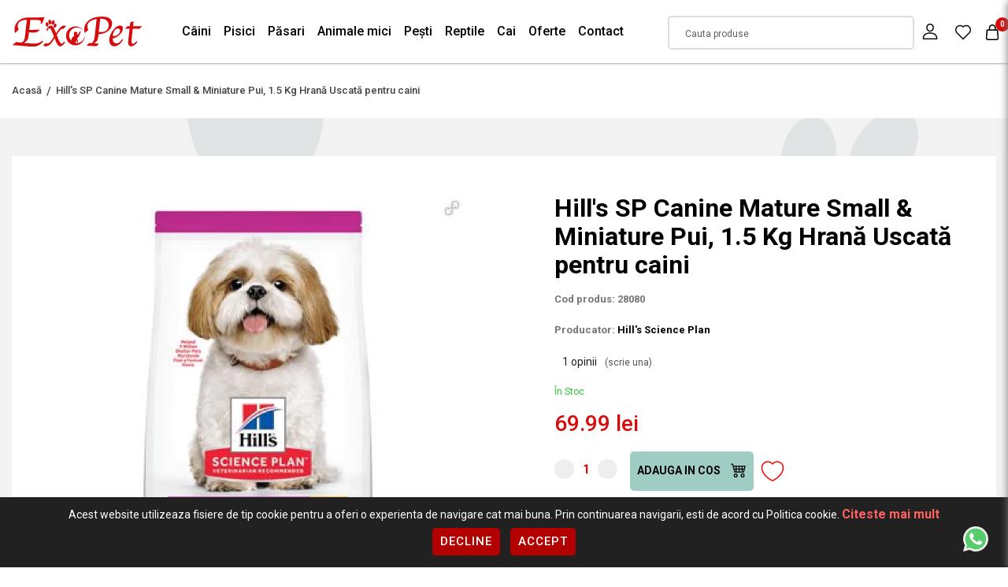

--- FILE ---
content_type: text/html; charset=utf-8
request_url: https://www.exopet.ro/hill-s-sp-canine-mature-small-miniature-pui-1-5-kg
body_size: 25151
content:
<!DOCTYPE html>
<!--[if IE]><![endif]-->
<!--[if IE 8 ]><html dir="ltr" lang="en" class="ie8"><![endif]-->
<!--[if IE 9 ]><html dir="ltr" lang="en" class="ie9"><![endif]-->
<!--[if (gt IE 9)|!(IE)]><!-->
<html dir="ltr" lang="en">
<!--<![endif]-->
<head>
<meta charset="UTF-8" />
<meta http-equiv="X-UA-Compatible" content="IE=edge">
<title>Hill's SP Canine Mature Small &amp; Miniature Pui, 1.5 Kg Hrană Uscată pentru caini</title>
<base href="https://www.exopet.ro/" />
<meta name="description" content="Hill's SP Canine Mature Small &amp; Miniature Pui, 1.5 Kg 28080  Dragoste mare, talie mica. Hrana pentru caini HILL'S SCIENCE PLAN SMALL &amp; MINI Mature Adult 7+ cu pui este o hrana adaptata pentru a sprijini imbatranirea sanatoasa a cainilor de talie m" />
    
<meta name="viewport" content="width=device-width, initial-scale=1,maximum-scale=5">
<meta name="keywords" content="Hill's SP Canine Mature Small &amp; Miniature Pui, 1.5 Kg 28080" />


<script src="catalog/view/javascript/jquery/jquery-3.6.0.min.js" type="text/javascript"></script>
<script src="catalog/view/javascript/jquery/owl.carousel.js" type="text/javascript"></script>
    
<link rel="preload" as="style" href="catalog/view/javascript/bootstrap/css/bootstrap.min.css">
<link rel="stylesheet" media="all" onload="this.onload=null;this.removeAttribute('media');" href="catalog/view/javascript/bootstrap/css/bootstrap.min.css">

<link rel="preload" as="style" href="catalog/view/theme/default/stylesheet/custom.css?v=1709551513">
<link rel="stylesheet" media="all" onload="this.onload=null;this.removeAttribute('media');" href="catalog/view/theme/default/stylesheet/custom.css?v=1709551513">

<link rel="preload" as="style" href="catalog/view/javascript/jquery/owl.carousel.css">
<link rel="stylesheet" media="screen" onload="this.onload=null;this.removeAttribute('media');" href="catalog/view/javascript/jquery/owl.carousel.css"/>

<script defer='defer' src="catalog/view/javascript/bootstrap/js/bootstrap.bundle.min.js" type="text/javascript"></script>

<link media="screen" href="catalog/view/theme/default/stylesheet/animate.css" rel="stylesheet">
<script defer src="https://kit.fontawesome.com/8925f1c3be.js" crossorigin="anonymous"></script>
<link rel="preconnect" href="https://fonts.googleapis.com">
<link rel="preconnect" href="https://fonts.gstatic.com" crossorigin>
<link href="https://fonts.googleapis.com/css2?family=Roboto:ital,wght@0,100;0,300;0,400;0,500;0,700;0,900;1,100;1,300;1,400;1,500;1,700;1,900&display=swap" rel="stylesheet">


<script src="catalog/view/javascript/jquery/magnific/jquery.magnific-popup.min.js" type="text/javascript"></script>
<script src="catalog/view/javascript/meniu2/commonmenu.js" type="text/javascript"></script>
<script src="catalog/view/javascript/meniu2/jquery.mobile-menu.min.js" type="text/javascript"></script>

<link href="catalog/view/javascript/jquery/magnific/magnific-popup.css" type="text/css" rel="stylesheet" media="screen" />
<link href="catalog/view/javascript/meniu2/stylemenu.css?v=1708603056" type="text/css" rel="stylesheet" media="screen" />
<link href="catalog/view/javascript/meniu2/stylemenumobil.css?v=1708603056" type="text/css" rel="stylesheet" media="screen" />


<script async src="catalog/view/javascript/common.js" type="text/javascript"></script>


<link href="https://www.exopet.ro/hill-s-sp-canine-mature-small-miniature-pui-1-5-kg" rel="canonical" />
<link href="https://www.exopet.ro/image/catalog/logo/fav-100x100.png" rel="icon" />

<meta property="og:title" content="Hill's SP Canine Mature Small &amp; Miniature Pui, 1.5 Kg Hrană Uscată pentru caini" >
<meta property="og:description" content="Hill's SP Canine Mature Small &amp; Miniature Pui, 1.5 Kg 28080  Dragoste mare, talie mica. Hrana pentru caini HILL'S SCIENCE PLAN SMALL &amp; MINI Mature Adult 7+ cu pui este o hrana adaptata pentru a sprijini imbatranirea sanatoasa a cainilor de talie m" >
<meta property="og:site_name" content="ExoPet" >
<meta property="og:url" content="https://www.exopet.ro/hill-s-sp-canine-mature-small-miniature-pui-1-5-kg" >
<meta property="og:image" content="https://www.exopet.ro/image/cachewebp/catalog/exopet/wp-content/uploads/2021/01/60338_0-600x315.webp" >
<meta property="og:image:width" content="600" >
<meta property="og:image:height" content="315" >
<meta property="product:price:amount" content="69.99" >
<meta property="product:price:currency" content="RON" >
<meta property="og:type" content="product" >

<!--
<script>
$(document).ready(function(){
        $(window).scroll(function() {
            
			($(window).scrollTop() > 50 && $(window).width() > 320 && (
               $("body").addClass("headerfix")
			),
            $(window).scrollTop() < 100 && ($("body").removeClass("headerfix") ))

        }), $(window).resize(function() {
            $(window).width() < 320 && $("body").removeClass("headerfix") });
});
</script>
-->




<script>
	// Define dataLayer and the gtag function.
	window.dataLayer = window.dataLayer || [];
	function gtag(){dataLayer.push(arguments);}
  
	// Set default consent to 'denied' as a placeholder
	// Determine actual values based on your own requirements
	gtag('consent', 'default', {
	  'ad_storage': 'denied',
	  'ad_user_data': 'denied',
	  'ad_personalization': 'denied',
	  'analytics_storage': 'denied'
	});
  </script>
  
  <style>
	.bottom-consent-bar {
		display: none;
		position: fixed;
		bottom: 0;
		left: 0;
		width: 100%;
		background-color: #212121;
		color: white;
		padding: 10px;
		text-align: center;
		z-index:99999;
	}

	.button-consent-container {
		display: inline-block;
	}
	  
	.bottom-consent-bar .button-consent-container .button {
		display: inline-block;
		padding: 10px 10px;
		background-color: #007bff;
		color: black;
		background: white;
		border: none;
		border-radius: 5px;
		cursor: pointer;
		margin: 5px;
		z-index:99999;
	}
</style>  


<script src="catalog/view/javascript/consent.js" type="text/javascript"></script>
	<!-- Google Tag Manager -->
<script>(function(w,d,s,l,i){w[l]=w[l]||[];w[l].push({'gtm.start':
new Date().getTime(),event:'gtm.js'});var f=d.getElementsByTagName(s)[0],
j=d.createElement(s),dl=l!='dataLayer'?'&l='+l:'';j.async=true;j.src=
'https://www.googletagmanager.com/gtm.js?id='+i+dl;f.parentNode.insertBefore(j,f);
})(window,document,'script','dataLayer','GTM-N73DDTZ');</script>
<!-- End Google Tag Manager -->

								</head>
			

<!--<script>
$( document ).ready(function() {
let heightheader=$("header").outerHeight();

$("body").css("margin-top","" + heightheader +"px");
})
</script>
-->

<body class="page_product page_hill_s_sp_canine_mature_small_miniature_pui_1_5_kg page_product_id_5187">
	    <!-- Google Tag Manager (noscript) -->
<noscript><iframe src="https://www.googletagmanager.com/ns.html?id=GTM-N73DDTZ"
height="0" width="0" style="display:none;visibility:hidden"></iframe></noscript>
<!-- End Google Tag Manager (noscript) -->
	              <div id="popuplogin" class="modal" data-backdrop="static" data-keyboard="false">
          <div class="contulmeu">
	<button class="inchidecartright close set_cookie"><svg _ngcontent-serverApp-c214="" viewBox="0 0 26 26" width="22" height="22" fill="none" xmlns="http://www.w3.org/2000/svg" class="icld-icon"><path _ngcontent-serverApp-c214="" d="M5.0024 20.9976L21 5" stroke="currentColor" stroke-width="1.2"></path><path _ngcontent-serverApp-c214="" d="M5.0024 5.0024L21 21" stroke="currentColor" stroke-width="1.2"></path></svg></button>
	<div class="col-auto titlucartright">CONTUL MEU</div>
		  
		  
		  
		  
		  

             
                <div class="modal-body col-lg-12 pull-left">
          <ul class="nav nav-tabs butoanecontheader" id="myTab">
                        <li id="popuplogin_tab" class="active butonasheader"><a class="butoncontheader" data-toggle="tab" href="#popup_login" >Intra in cont</a></li>
                    		  <li id="popupregister" class="butonasheader"><a class="butoncontheader" data-toggle="tab" href="#popup_register">Cont nou</a></li>
                                    </ul>
      <div class="tab-content">

                  <div id="popup_register" class="tab-pane fade">
            <form id="for_registration" onsubmit="return false;" class="calchcartright latimemare">
<div class="row">
  <div class="col-12">
    <fieldset id="account">
	
	
	
	
	
	
	
	
	
<div class="contentcolrel">	
	<div class="form-groups required row mx-0 align-items-start">
		<div class="col-12 col-lg-12 px-0">
			<input type="text" name="firstname" value="" placeholder=" " id="input-payment-firstname" class="form-control inputtxtup" />
			<label class="control-label textup" for="input-payment-firstname">Prenume</label>
		</div>
	</div>
</div>
	  
	  
	  
	  
	  
	  
	  
	  
	  
	  
<div class="contentcolrel">	  
	<div class="form-groups required row mx-0 align-items-start">
		<div class="col-12 col-lg-12 px-0">
			<input type="text" name="lastname" value="" placeholder=" " id="input-payment-lastname" class="form-control inputtxtup" />
			<label class="control-label textup" for="input-payment-lastname">Nume</label>
		</div>
	</div>
</div>
	  
	  
	  
	  
	  
	  
	  
	  
	  
	  
	  
<div class="contentcolrel">		 
	<div class="form-groups required row mx-0 align-items-start">
		<div class="col-12 col-lg-12 px-0">
			<input type="text" name="email" value="" placeholder=" " id="input-payment-email" class="form-control inputtxtup" />
			<label class="control-label textup" for="input-payment-email">E-Mail</label>
		</div>
	</div>
</div>
	  
	  
 
<div class="contentcolrel">	
	<div class="form-groups required row mx-0 align-items-start">
		<div class="col-12 col-lg-12 px-0">
			<input type="text" name="telephone" value="" placeholder=" " id="input-payment-telephone" class="form-control inputtxtup" />
			<label class="control-label textup" for="input-payment-telephone">Telefon</label>
		</div>
	</div>
</div>
	  
	  
	  
	  
	  
	  
	  
	  
	  
	  
	  
	  
          </fieldset>
   
   
   
   
   
   <fieldset>
   
   
   
   





   
   
<div class="contentcolrel"> 
	<div class="form-groups required row mx-0 align-items-start">
		<div class="col-12 col-lg-12 px-0">
			
			<input type="password" name="password" value="" placeholder=" " id="input-payment-password" class="form-control inputtxtup" />
			<label class="control-label textup" for="input-payment-password">Parola</label>
		</div>
	</div>
</div>
	  
	  
	  
	  
<div class="contentcolrel">  
	<div class="form-groups required row mx-0 align-items-start">
		<input type="password" name="confirm" value="" placeholder=" " id="input-payment-confirm" class="form-control inputtxtup" />
		<label class="control-label textup" for="input-payment-confirm">Confirmă parola</label>
	</div>
</div>
	  
	  
	  
	  
	  
	  
    </fieldset>
  </div>
</div>
<div class="chch">

    <input type="checkbox" name="newsletter" value="1" id="newsletter" />
    Vreau să mă abonez la newsletter-ul  ExoPet .
</div>





<div class="buttons clearfix">
  <div class="pull-right">
    <input type="checkbox" name="agree" value="1" style="margin-bottom:20px;" /> Am citit si sunt de acord cu <a class="agree" href="https://www.exopet.ro/index.php?route=information/information/agree&amp;information_id=5"><b>Termeni si conditii</b></a> 
    <div class="btnnegrucart"><input type="button" value="Continuare" id="popuplogin_button_register" data-loading-text="Se încarcă..." class="linknegrucart" /></div>
  </div>
</div>

<div class="col-auto flexpartejos2 px-0 pt-3">
		<div class="bottomcartright bdtopcartright">
			<div class="nuaveticont">AVETI DEJA UN CONT?</div>
            			<div class="btnnegrucart"><a class="linkalbcart linkcatreauten w-100" onclick="autentificareheader()">CONECTEAZA-TE</a></div>
            		</div>
	</div>
</form>
</div>
 
<div id="popup_login" class="tab-pane fade in active">
  <form id="for_login" onsubmit="return false;" class="calchcartright latimemare">
    
	
	
	<div class="contentcolrel">
		<div class="form-groups row mx-0 align-items-start">
			<div class="col-12 col-lg-12 px-0">
			  
			  <input type="text" name="email" value="" placeholder=" " id="input-email" class="form-control inputtxtup" />
			  <label class="control-label textup" for="input-email">E-Mail</label>
			  
			</div>
		</div>
    </div>
	
	
	
	
	<div class="contentcolrel">
		<div class="form-groups row mx-0 align-items-start">
			<div class="col-12 col-lg-12 px-0">
			  
			  <input type="password" name="password" value="" placeholder=" " id="input-password" class="form-control inputtxtup" />
			  <label class="control-label textup" for="input-password">Parola</label>

			  

			</div>
		</div>
    </div>
	
				  <a class="parola_ui tiaiuitat" href="https://www.exopet.ro/index.php?route=account/forgotten">Am uitat parola</a>
			      
	
	
	<div class="btnnegrucart"><input type="button" value="Autentificare" id="poup_button_login" data-loading-text="Se încarcă..." class="linknegrucart" /></div>
	
	

  </form>
  
  <div class="col-auto flexpartejos px-0 pt-3">
		<div class="bottomcartright bdtopcartright">
			<div class="nuaveticont">NU AVETI INCA UN CONT?</div>
            			<div class="btnnegrucart"><a class="linkalbcart linkcatreinreg w-100">INREGISTREAZA-TE</a></div>
            		</div>
	</div>
</div>


</div>
</div>

</div>
</div>

<script src="catalog/view/theme/default/template/extension/module/loginpopup/jquery.cookie.js" type="text/javascript"></script>

<script src="catalog/view/javascript/jquery/datetimepicker/moment/moment.min.js" type="text/javascript"></script>
<script src="catalog/view/javascript/jquery/datetimepicker/moment/moment-with-locales.min.js" type="text/javascript"></script>
<script src="catalog/view/javascript/jquery/datetimepicker/bootstrap-datetimepicker.min.js" type="text/javascript"></script>
<link href="catalog/view/javascript/jquery/datetimepicker/bootstrap-datetimepicker.min.css" rel="stylesheet" type="text/css" />


<script type="text/javascript">
function show_forgot(){
  $('#popupforgot a').click();
}

$(document).ready(function(){

  $("#header_register").click(function(e){
    $('#popuplogin').modal('show');
    $("#popupregister a").click();
  });
  
  $(".linkcatreinreg").click(function(e){
    $('#popuplogin').modal('show');
    $("#popupregister a").click();
  });

  $("#header_login").click(function(e){
    $('#popuplogin').modal('show');
    $("#popuplogin_tab a").click();
  });
  
  $(".linkcatreauten").click(function(e){
    $('#popuplogin').modal('show');
    $("#popuplogin_tab a").click();
  });

  $(".set_cookie").click(function(){
    $('#popuplogin').modal('hide');
  });
});
</script>


<script type="text/javascript">
$(document).delegate('#popuplogin #poup_button_login', 'click', function() {
  $.ajax({
    url: 'index.php?route=extension/module/loginpopup/post_login',
    type: 'post',
    data: $('#for_login').serialize(),
    dataType: 'json',
    beforeSend: function() {
		$('#poup_button_login').button('loading');
    },
    complete: function() {
      $('#poup_button_login').button('reset');
    },
    success: function(json) {
      $('.alert-dismissible, .text-danger').remove();
      $('.form-group').removeClass('has-error');

      if (json['redirect']) {
        location.reload();
      } else if (json['error']) {
        $('#for_login').prepend('<div class="alert alert-danger alert-dismissible"><i class="fa fa-exclamation-circle"></i> ' + json['error']['warning'] + '<button type="button" class="close" data-dismiss="alert">&times;</button></div>');

// Highlight any found errors
$('input[name=\'email\']').parent().addClass('has-error');
$('input[name=\'password\']').parent().addClass('has-error');
}
},
error: function(xhr, ajaxOptions, thrownError) {
  alert(thrownError + "\r\n" + xhr.statusText + "\r\n" + xhr.responseText);
}
});
});

</script>


  <script type="text/javascript">
// Register
$(document).delegate('#popuplogin #popuplogin_button_register', 'click', function() {
  $.ajax({
    url:  'index.php?route=extension/module/loginpopup/post_register',
    type: 'post',
    data: $('#for_registration').serialize(),
    dataType: 'json',
    beforeSend: function() {
      $('#popuplogin_button_register').button('loading');
    },
    success: function(json) {
      $('.alert-dismissible, .text-danger').remove();
      $('.form-group').removeClass('has-error');

      if (json['redirect']) {
        location.reload();
      } else{
        $('#popuplogin_button_register').button('reset');

        if (json['error']['warning']) {
          $('#for_registration').prepend('<div class="alert alert-danger alert-dismissible"><i class="fa fa-exclamation-circle"></i> ' + json['error']['warning'] + '<button type="button" class="close" data-dismiss="alert">&times;</button></div>');
        }

        for (i in json['error']) {
          var element = $('#input-payment-' + i.replace('_', '-'));

          if ($(element).parent().hasClass('input-group')) {
            $(element).parent().after('<div class="text-danger">' + json['error'][i] + '</div>');
          } else {
            $(element).after('<div class="text-danger">' + json['error'][i] + '</div>');
          }
        }
        // Highlight any found errors
        $('.text-danger').parent().addClass('has-error');
      }
},
error: function(xhr, ajaxOptions, thrownError) {
  alert(thrownError + "\r\n" + xhr.statusText + "\r\n" + xhr.responseText);
}
});
});
</script>


<script type="text/javascript"><!--
// Sort the custom fields
$('#account .form-group[data-sort]').detach().each(function() {
  if ($(this).attr('data-sort') >= 0 && $(this).attr('data-sort') <= $('#account .form-group').length) {
    $('#account .form-group').eq($(this).attr('data-sort')).before(this);
  }

  if ($(this).attr('data-sort') > $('#account .form-group').length) {
    $('#account .form-group:last').after(this);
  }

  if ($(this).attr('data-sort') == $('#account .form-group').length) {
    $('#account .form-group:last').after(this);
  }

  if ($(this).attr('data-sort') < -$('#account .form-group').length) {
    $('#account .form-group:first').before(this);
  }
});

$('#address .form-group[data-sort]').detach().each(function() {
  if ($(this).attr('data-sort') >= 0 && $(this).attr('data-sort') <= $('#address .form-group').length) {
    $('#address .form-group').eq($(this).attr('data-sort')).before(this);
  }

  if ($(this).attr('data-sort') > $('#address .form-group').length) {
    $('#address .form-group:last').after(this);
  }

  if ($(this).attr('data-sort') == $('#address .form-group').length) {
    $('#address .form-group:last').after(this);
  }

  if ($(this).attr('data-sort') < -$('#address .form-group').length) {
    $('#address .form-group:first').before(this);
  }
});

$('#for_registration input[name=\'customer_group_id\']').on('change', function() {
  $.ajax({
    url: 'index.php?route=checkout/checkout/customfield&customer_group_id=' + this.value,
    dataType: 'json',
    success: function(json) {
      $('#for_registration .custom-field').hide();
      $('#for_registration .custom-field').removeClass('required');

      for (i = 0; i < json.length; i++) {
        custom_field = json[i];

        $('#payment-custom-field' + custom_field['custom_field_id']).show();

        if (custom_field['required']) {
          $('#payment-custom-field' + custom_field['custom_field_id']).addClass('required');
        }
      }
    },
    error: function(xhr, ajaxOptions, thrownError) {
      alert(thrownError + "\r\n" + xhr.statusText + "\r\n" + xhr.responseText);
    }
  });
});

$('#for_registration input[name=\'customer_group_id\']:checked').trigger('change');
//--></script> 

<script type="text/javascript"><!--
$('#for_registration button[id^=\'button-payment-custom-field\']').on('click', function() {
  var node = this;

  $('#form-upload').remove();

  $('body').prepend('<form enctype="multipart/form-data" id="form-upload" style="display: none;"><input type="file" name="file" /></form>');

  $('#form-upload input[name=\'file\']').trigger('click');

  if (typeof timer != 'undefined') {
      clearInterval(timer);
  }

  timer = setInterval(function() {
    if ($('#form-upload input[name=\'file\']').val() != '') {
      clearInterval(timer);

      $.ajax({
        url: 'index.php?route=tool/upload',
        type: 'post',
        dataType: 'json',
        data: new FormData($('#form-upload')[0]),
        cache: false,
        contentType: false,
        processData: false,
        beforeSend: function() {
          $(node).button('loading');
        },
        complete: function() {
          $(node).button('reset');
        },
        success: function(json) {
          $('.text-danger').remove();

          if (json['error']) {
            $(node).parent().find('input[name^=\'custom_field\']').after('<div class="text-danger">' + json['error'] + '</div>');
          }

          if (json['success']) {
            alert(json['success']);

            $(node).parent().find('input[name^=\'custom_field\']').val(json['code']);
          }
        },
        error: function(xhr, ajaxOptions, thrownError) {
          alert(thrownError + "\r\n" + xhr.statusText + "\r\n" + xhr.responseText);
        }
      });
    }
  }, 500);
});
//--></script> 
<script type="text/javascript"><!--
$('.date').datetimepicker({
  language: 'en-gb',
  pickTime: false
});

$('.time').datetimepicker({
  language: 'en-gb',
  pickDate: false
});

$('.datetime').datetimepicker({
  language: 'en-gb',
  pickDate: true,
  pickTime: true
});
//--></script> 
<script type="text/javascript"><!--
$('#for_registration select[name=\'country_id\']').on('change', function() {
  $.ajax({
    url: 'index.php?route=checkout/checkout/country&country_id=' + this.value,
    dataType: 'json',
    beforeSend: function() {
      $('#for_registration select[name=\'country_id\']').prop('disabled', true);
    },
    complete: function() {
      $('#for_registration select[name=\'country_id\']').prop('disabled', false);
    },
    success: function(json) {
      if (json['postcode_required'] == '1') {
        $('#for_registration input[name=\'postcode\']').parent().addClass('required');
      } else {
        $('#for_registration input[name=\'postcode\']').parent().removeClass('required');
      }

      html = '<option value=""> --- Alege --- </option>';

      if (json['zone'] && json['zone'] != '') {
        for (i = 0; i < json['zone'].length; i++) {
          html += '<option value="' + json['zone'][i]['zone_id'] + '"';

          if (json['zone'][i]['zone_id'] == '') {
            html += ' selected="selected"';
          }

          html += '>' + json['zone'][i]['name'] + '</option>';
        }
      } else {
        html += '<option value="0" selected="selected"> --- Nimic --- </option>';
      }

      $('#for_registration select[name=\'zone_id\']').html(html);
    },
    error: function(xhr, ajaxOptions, thrownError) {
      alert(thrownError + "\r\n" + xhr.statusText + "\r\n" + xhr.responseText);
    }
  });
});

$('#for_registration select[name=\'country_id\']').trigger('change');
//--></script> 

            <header>
	<div class="hoveropac"></div>
	<div class="containeralininner">
		<div class="dispatheaderfix addright">
			<div class="row mx-0 w-100 bgmultitrans align-items-center">
				
				<div class="col-6 col-md-4 col-xl-2 px-0 d-flex align-items-center order-1">
					<span class="menu_mobile_bar" onclick="$('.mm-toggle').click()" id="menubainv">
						<span class="bartop"></span>
						<span class="barcenter"></span>
						<span class="barbottom"></span>
					</span>
											<a href="https://www.exopet.ro/" class="logo"><img src="https://www.exopet.ro/image/catalog/logo/logo-exopet.png" title="ExoPet" alt="ExoPet" class="img-fluid" /></a>
									</div>
				
				
				
				
				<div class="col-6 px-0 order-4 order-xl-2" style="position: initial">
					<div>
	<div class="menu-desktop">
		<div class="pb-0 px-0">
			<div class="nav-container">
				<div class="row desktop-show mx-0 align-items-center w-100">
					<div class="menucategorii w-100">
						<div class="mega-container visible-lg visible-md visible-sm">
						
							<div class="navleft-container">
								<div class="">
									<ul class="nav row mx-0 aranjarebutanemeniu">
																																	<li	class=" ">
													<a class="Câini" href="https://www.exopet.ro/caini" >
														 Câini
													</a>
																											<div class="wrap-popup column1" style="display: none;" >
															<div class="popup">
																<div class="containeralininner">
																	<div class="row mx-0">
																		<div class="col-9">
																			<div class="row mx-0 py-3">
																																									<a href="https://www.exopet.ro/caini/antiparazitare" class="subcategoriemenualin col-4 Antiparazitare ">Antiparazitare</a>
																																									<a href="https://www.exopet.ro/caini/casă-și-gradină" class="subcategoriemenualin col-4 Casă și Gradină ">Casă și Gradină</a>
																																									<a href="https://www.exopet.ro/caini/castroane-si-distribuitoare-hrana-si-apa-caini" class="subcategoriemenualin col-4 Castroane și Distribuitoare Hrană și Apă ">Castroane și Distribuitoare Hrană și Apă</a>
																																									<a href="https://www.exopet.ro/caini/cuști-genți-și-accesorii-auto" class="subcategoriemenualin col-4 Cuști, Genți și Accesorii Auto ">Cuști, Genți și Accesorii Auto</a>
																																									<a href="https://www.exopet.ro/caini/diete-veterinare" class="subcategoriemenualin col-4 Diete Veterinare ">Diete Veterinare</a>
																																									<a href="https://www.exopet.ro/caini/hrana-umeda-caini" class="subcategoriemenualin col-4 Hrană Umedă ">Hrană Umedă</a>
																																									<a href="https://www.exopet.ro/caini/hrana-uscata-caini" class="subcategoriemenualin col-4 Hrană Uscată ">Hrană Uscată</a>
																																									<a href="https://www.exopet.ro/caini/igiena-și-îngrijire" class="subcategoriemenualin col-4 Igiena și Îngrijire ">Igiena și Îngrijire</a>
																																									<a href="https://www.exopet.ro/caini/jucării" class="subcategoriemenualin col-4 Jucării ">Jucării</a>
																																									<a href="https://www.exopet.ro/caini/lese-zgarzi-si-hamuri" class="subcategoriemenualin col-4 Lese, Zgărzi și Hamuri ">Lese, Zgărzi și Hamuri</a>
																																									<a href="https://www.exopet.ro/caini/medalioane-și-fashion" class="subcategoriemenualin col-4 Medalioane și Fashion ">Medalioane și Fashion</a>
																																									<a href="https://www.exopet.ro/caini/paturi-și-coșuri" class="subcategoriemenualin col-4 Paturi și coșuri ">Paturi și coșuri</a>
																																									<a href="https://www.exopet.ro/caini/recompense-snacks-uri-și-biscuiți" class="subcategoriemenualin col-4 Recompense, snacks-uri și biscuiți ">Recompense, snacks-uri și biscuiți</a>
																																									<a href="https://www.exopet.ro/caini/sport-și-dresaj" class="subcategoriemenualin col-4 Sport și Dresaj ">Sport și Dresaj</a>
																																									<a href="https://www.exopet.ro/caini/suplimente-nutritive-și-feromoni" class="subcategoriemenualin col-4 Suplimente nutritive și feromoni ">Suplimente nutritive și feromoni</a>
																																							</div>
																		</div>
																		<div class="col-3 px-0 d-flex justify-content-end">
																			<img src="" style="max-height:220px" />
																		</div>
																	</div>
																</div>
															</div>
														</div>
																									</li>
																																												<li	class=" ">
													<a class="Pisici" href="https://www.exopet.ro/pisici" >
														 Pisici
													</a>
																											<div class="wrap-popup column1" style="display: none;" >
															<div class="popup">
																<div class="containeralininner">
																	<div class="row mx-0">
																		<div class="col-9">
																			<div class="row mx-0 py-3">
																																									<a href="https://www.exopet.ro/pisici/ansambluri-de-joacă-pisici" class="subcategoriemenualin col-4 Ansambluri de Joacă ">Ansambluri de Joacă</a>
																																									<a href="https://www.exopet.ro/pisici/soluții-antiparazitare-pisici" class="subcategoriemenualin col-4 Antiparazitare ">Antiparazitare</a>
																																									<a href="https://www.exopet.ro/pisici/casă-și-gradină-pisici" class="subcategoriemenualin col-4 Casă și Gradină ">Casă și Gradină</a>
																																									<a href="https://www.exopet.ro/pisici/castroane-și-distribuitoare-hrană-și-apă" class="subcategoriemenualin col-4 Castroane și DIstribuitoare Hrană și Apă ">Castroane și DIstribuitoare Hrană și Apă</a>
																																									<a href="https://www.exopet.ro/pisici/cuști-și-transport-pisici" class="subcategoriemenualin col-4 Cuști și Transport ">Cuști și Transport</a>
																																									<a href="https://www.exopet.ro/pisici/diete-veterinare-pisici" class="subcategoriemenualin col-4 Diete Veterinare ">Diete Veterinare</a>
																																									<a href="https://www.exopet.ro/pisici/hrană-umedă-pisici" class="subcategoriemenualin col-4 Hrană Umedă ">Hrană Umedă</a>
																																									<a href="https://www.exopet.ro/pisici/hrana-uscata-pisici" class="subcategoriemenualin col-4 Hrană Uscată ">Hrană Uscată</a>
																																									<a href="https://www.exopet.ro/pisici/igienă-și-îngrijire-pisici" class="subcategoriemenualin col-4 Igienă și Îngrijire ">Igienă și Îngrijire</a>
																																									<a href="https://www.exopet.ro/pisici/jucării-pisici" class="subcategoriemenualin col-4 Jucării ">Jucării</a>
																																									<a href="https://www.exopet.ro/pisici/nisip-asternut-igienic-litiere-si-accesorii-litiera-pisici" class="subcategoriemenualin col-4 Nisip, Așternut Igienic, Litiere și Accesorii Litieră ">Nisip, Așternut Igienic, Litiere și Accesorii Litieră</a>
																																									<a href="https://www.exopet.ro/pisici/paturi-și-coșuri-pisici" class="subcategoriemenualin col-4 Paturi și coșuri ">Paturi și coșuri</a>
																																									<a href="https://www.exopet.ro/pisici/snacks-uri-și-recompense-pisici" class="subcategoriemenualin col-4 Snacks-uri și Recompense ">Snacks-uri și Recompense</a>
																																									<a href="https://www.exopet.ro/pisici/suplimente-nutritive-și-feromoni" class="subcategoriemenualin col-4 Suplimente nutritive și feromoni ">Suplimente nutritive și feromoni</a>
																																							</div>
																		</div>
																		<div class="col-3 px-0 d-flex justify-content-end">
																			<img src="" style="max-height:220px" />
																		</div>
																	</div>
																</div>
															</div>
														</div>
																									</li>
																																												<li	class=" ">
													<a class="Păsari" href="https://www.exopet.ro/păsari" >
														 Păsari
													</a>
																											<div class="wrap-popup column1" style="display: none;" >
															<div class="popup">
																<div class="containeralininner">
																	<div class="row mx-0">
																		<div class="col-9">
																			<div class="row mx-0 py-3">
																																									<a href="https://www.exopet.ro/păsari/accesorii-colivii" class="subcategoriemenualin col-4 Accesorii Colivii ">Accesorii Colivii</a>
																																									<a href="https://www.exopet.ro/păsari/colivii-și-voliere" class="subcategoriemenualin col-4 Colivii și Voliere ">Colivii și Voliere</a>
																																									<a href="https://www.exopet.ro/păsari/hrană-și-batoane" class="subcategoriemenualin col-4 Hrană și Batoane ">Hrană și Batoane</a>
																																									<a href="https://www.exopet.ro/păsari/suplimente-nutritive" class="subcategoriemenualin col-4 Suplimente nutritive ">Suplimente nutritive</a>
																																							</div>
																		</div>
																		<div class="col-3 px-0 d-flex justify-content-end">
																			<img src="" style="max-height:220px" />
																		</div>
																	</div>
																</div>
															</div>
														</div>
																									</li>
																																												<li	class=" ">
													<a class="Animale mici" href="https://www.exopet.ro/animale-mici" >
														 Animale mici
													</a>
																											<div class="wrap-popup column1" style="display: none;" >
															<div class="popup">
																<div class="containeralininner">
																	<div class="row mx-0">
																		<div class="col-9">
																			<div class="row mx-0 py-3">
																																									<a href="https://www.exopet.ro/animale-mici/accesorii-cușcă" class="subcategoriemenualin col-4 Accesorii Cușcă ">Accesorii Cușcă</a>
																																									<a href="https://www.exopet.ro/animale-mici/cuști-interior" class="subcategoriemenualin col-4 Cuști Interior ">Cuști Interior</a>
																																									<a href="https://www.exopet.ro/animale-mici/hrană" class="subcategoriemenualin col-4 Hrană ">Hrană</a>
																																							</div>
																		</div>
																		<div class="col-3 px-0 d-flex justify-content-end">
																			<img src="" style="max-height:220px" />
																		</div>
																	</div>
																</div>
															</div>
														</div>
																									</li>
																																												<li	class=" ">
													<a class="Pești" href="https://www.exopet.ro/pești" >
														 Pești
													</a>
																											<div class="wrap-popup column1" style="display: none;" >
															<div class="popup">
																<div class="containeralininner">
																	<div class="row mx-0">
																		<div class="col-9">
																			<div class="row mx-0 py-3">
																																									<a href="https://www.exopet.ro/pești/accesorii-acvaristică" class="subcategoriemenualin col-4 Accesorii Acvaristică ">Accesorii Acvaristică</a>
																																									<a href="https://www.exopet.ro/pești/hrană-pesti" class="subcategoriemenualin col-4 Hrană ">Hrană</a>
																																							</div>
																		</div>
																		<div class="col-3 px-0 d-flex justify-content-end">
																			<img src="" style="max-height:220px" />
																		</div>
																	</div>
																</div>
															</div>
														</div>
																									</li>
																																												<li	class=" ">
													<a class="Reptile" href="https://www.exopet.ro/reptile" >
														 Reptile
													</a>
																											<div class="wrap-popup column1" style="display: none;" >
															<div class="popup">
																<div class="containeralininner">
																	<div class="row mx-0">
																		<div class="col-9">
																			<div class="row mx-0 py-3">
																																									<a href="https://www.exopet.ro/reptile/accesorii-terarii" class="subcategoriemenualin col-4 Accesorii Terarii ">Accesorii Terarii</a>
																																									<a href="https://www.exopet.ro/reptile/hrană-reptile" class="subcategoriemenualin col-4 Hrană Reptile ">Hrană Reptile</a>
																																							</div>
																		</div>
																		<div class="col-3 px-0 d-flex justify-content-end">
																			<img src="" style="max-height:220px" />
																		</div>
																	</div>
																</div>
															</div>
														</div>
																									</li>
																																												<li	class=" ">
													<a class="Cai" href="https://www.exopet.ro/cai" >
														 Cai
													</a>
																											<div class="wrap-popup column1" style="display: none;" >
															<div class="popup">
																<div class="containeralininner">
																	<div class="row mx-0">
																		<div class="col-9">
																			<div class="row mx-0 py-3">
																																									<a href="https://www.exopet.ro/cai/hrană-și-recompense" class="subcategoriemenualin col-4 Hrană și Recompense ">Hrană și Recompense</a>
																																									<a href="https://www.exopet.ro/cai/igienă-și-îngrijire" class="subcategoriemenualin col-4 Igienă și îngrijire ">Igienă și îngrijire</a>
																																									<a href="https://www.exopet.ro/cai/suplimente-nutritive-cai" class="subcategoriemenualin col-4 Suplimente Nutritive ">Suplimente Nutritive</a>
																																							</div>
																		</div>
																		<div class="col-3 px-0 d-flex justify-content-end">
																			<img src="" style="max-height:220px" />
																		</div>
																	</div>
																</div>
															</div>
														</div>
																									</li>
																																												<li class=" posrel">
													<a class="Oferte" href="https://www.exopet.ro/index.php?route=product/special" >
														 Oferte
													</a>
												</li>										
																																												<li class=" posrel">
													<a class="Contact" href="https://www.exopet.ro/index.php?route=information/contact" >
														 Contact
													</a>
												</li>										
																														</ul>
								</div>
							</div>
						</div>
					</div>
					
					
					
					
					
					
					
	
					<!-- features box -->
					<div class="our-features-box">
						<div class="features-block">
													</div>
					</div>
				</div>
			</div>
		</div>
	</div>
</div>


<div id="mobile-menu">
	<span class="categ-menu-tit">Categorii</span>
	<span class="mm-toggle"><i class="fa fa-times"></i></span>
	<ul class="mobile-menu">
						<li>
			<span class="expand fa fa-minus" style="padding-bottom: 9px; padding-top: 9px;"></span>
			<a href="https://www.exopet.ro/caini"  style="padding-right: 55px;"> Câini</a>
						<ul style="display: none;">
								<li><a href="https://www.exopet.ro/caini/antiparazitare">Antiparazitare</a></li>
								<li><a href="https://www.exopet.ro/caini/casă-și-gradină">Casă și Gradină</a></li>
								<li><a href="https://www.exopet.ro/caini/castroane-si-distribuitoare-hrana-si-apa-caini">Castroane și Distribuitoare Hrană și Apă</a></li>
								<li><a href="https://www.exopet.ro/caini/cuști-genți-și-accesorii-auto">Cuști, Genți și Accesorii Auto</a></li>
								<li><a href="https://www.exopet.ro/caini/diete-veterinare">Diete Veterinare</a></li>
								<li><a href="https://www.exopet.ro/caini/hrana-umeda-caini">Hrană Umedă</a></li>
								<li><a href="https://www.exopet.ro/caini/hrana-uscata-caini">Hrană Uscată</a></li>
								<li><a href="https://www.exopet.ro/caini/igiena-și-îngrijire">Igiena și Îngrijire</a></li>
								<li><a href="https://www.exopet.ro/caini/jucării">Jucării</a></li>
								<li><a href="https://www.exopet.ro/caini/lese-zgarzi-si-hamuri">Lese, Zgărzi și Hamuri</a></li>
								<li><a href="https://www.exopet.ro/caini/medalioane-și-fashion">Medalioane și Fashion</a></li>
								<li><a href="https://www.exopet.ro/caini/paturi-și-coșuri">Paturi și coșuri</a></li>
								<li><a href="https://www.exopet.ro/caini/recompense-snacks-uri-și-biscuiți">Recompense, snacks-uri și biscuiți</a></li>
								<li><a href="https://www.exopet.ro/caini/sport-și-dresaj">Sport și Dresaj</a></li>
								<li><a href="https://www.exopet.ro/caini/suplimente-nutritive-și-feromoni">Suplimente nutritive și feromoni</a></li>
							</ul>
								</li>
								<li>
			<span class="expand fa fa-minus" style="padding-bottom: 9px; padding-top: 9px;"></span>
			<a href="https://www.exopet.ro/pisici"  style="padding-right: 55px;"> Pisici</a>
						<ul style="display: none;">
								<li><a href="https://www.exopet.ro/pisici/ansambluri-de-joacă-pisici">Ansambluri de Joacă</a></li>
								<li><a href="https://www.exopet.ro/pisici/soluții-antiparazitare-pisici">Antiparazitare</a></li>
								<li><a href="https://www.exopet.ro/pisici/casă-și-gradină-pisici">Casă și Gradină</a></li>
								<li><a href="https://www.exopet.ro/pisici/castroane-și-distribuitoare-hrană-și-apă">Castroane și DIstribuitoare Hrană și Apă</a></li>
								<li><a href="https://www.exopet.ro/pisici/cuști-și-transport-pisici">Cuști și Transport</a></li>
								<li><a href="https://www.exopet.ro/pisici/diete-veterinare-pisici">Diete Veterinare</a></li>
								<li><a href="https://www.exopet.ro/pisici/hrană-umedă-pisici">Hrană Umedă</a></li>
								<li><a href="https://www.exopet.ro/pisici/hrana-uscata-pisici">Hrană Uscată</a></li>
								<li><a href="https://www.exopet.ro/pisici/igienă-și-îngrijire-pisici">Igienă și Îngrijire</a></li>
								<li><a href="https://www.exopet.ro/pisici/jucării-pisici">Jucării</a></li>
								<li><a href="https://www.exopet.ro/pisici/nisip-asternut-igienic-litiere-si-accesorii-litiera-pisici">Nisip, Așternut Igienic, Litiere și Accesorii Litieră</a></li>
								<li><a href="https://www.exopet.ro/pisici/paturi-și-coșuri-pisici">Paturi și coșuri</a></li>
								<li><a href="https://www.exopet.ro/pisici/snacks-uri-și-recompense-pisici">Snacks-uri și Recompense</a></li>
								<li><a href="https://www.exopet.ro/pisici/suplimente-nutritive-și-feromoni">Suplimente nutritive și feromoni</a></li>
							</ul>
								</li>
								<li>
			<span class="expand fa fa-minus" style="padding-bottom: 9px; padding-top: 9px;"></span>
			<a href="https://www.exopet.ro/păsari"  style="padding-right: 55px;"> Păsari</a>
						<ul style="display: none;">
								<li><a href="https://www.exopet.ro/păsari/accesorii-colivii">Accesorii Colivii</a></li>
								<li><a href="https://www.exopet.ro/păsari/colivii-și-voliere">Colivii și Voliere</a></li>
								<li><a href="https://www.exopet.ro/păsari/hrană-și-batoane">Hrană și Batoane</a></li>
								<li><a href="https://www.exopet.ro/păsari/suplimente-nutritive">Suplimente nutritive</a></li>
							</ul>
								</li>
								<li>
			<span class="expand fa fa-minus" style="padding-bottom: 9px; padding-top: 9px;"></span>
			<a href="https://www.exopet.ro/animale-mici"  style="padding-right: 55px;"> Animale mici</a>
						<ul style="display: none;">
								<li><a href="https://www.exopet.ro/animale-mici/accesorii-cușcă">Accesorii Cușcă</a></li>
								<li><a href="https://www.exopet.ro/animale-mici/cuști-interior">Cuști Interior</a></li>
								<li><a href="https://www.exopet.ro/animale-mici/hrană">Hrană</a></li>
							</ul>
								</li>
								<li>
			<span class="expand fa fa-minus" style="padding-bottom: 9px; padding-top: 9px;"></span>
			<a href="https://www.exopet.ro/pești"  style="padding-right: 55px;"> Pești</a>
						<ul style="display: none;">
								<li><a href="https://www.exopet.ro/pești/accesorii-acvaristică">Accesorii Acvaristică</a></li>
								<li><a href="https://www.exopet.ro/pești/hrană-pesti">Hrană</a></li>
							</ul>
								</li>
								<li>
			<span class="expand fa fa-minus" style="padding-bottom: 9px; padding-top: 9px;"></span>
			<a href="https://www.exopet.ro/reptile"  style="padding-right: 55px;"> Reptile</a>
						<ul style="display: none;">
								<li><a href="https://www.exopet.ro/reptile/accesorii-terarii">Accesorii Terarii</a></li>
								<li><a href="https://www.exopet.ro/reptile/hrană-reptile">Hrană Reptile</a></li>
							</ul>
								</li>
								<li>
			<span class="expand fa fa-minus" style="padding-bottom: 9px; padding-top: 9px;"></span>
			<a href="https://www.exopet.ro/cai"  style="padding-right: 55px;"> Cai</a>
						<ul style="display: none;">
								<li><a href="https://www.exopet.ro/cai/hrană-și-recompense">Hrană și Recompense</a></li>
								<li><a href="https://www.exopet.ro/cai/igienă-și-îngrijire">Igienă și îngrijire</a></li>
								<li><a href="https://www.exopet.ro/cai/suplimente-nutritive-cai">Suplimente Nutritive</a></li>
							</ul>
								</li>
								<li><a href="https://www.exopet.ro/index.php?route=product/special"> Oferte</a> </li>
								<li><a href="https://www.exopet.ro/index.php?route=information/contact"> Contact</a> </li>
				

				<li style="height: 2px;"></li>
	</ul>
	<div class="top-links d-none">
		<ul class="links">
									<li><a href="https://www.exopet.ro/index.php?route=account/account">Contul meu</a></li>												<li><a href="https://www.exopet.ro/index.php?route=checkout/cart">Cos</a></li>						<li><a href="https://www.exopet.ro/index.php?route=information/contact">Contact</a></li>		</ul>
	</div>
</div>

<script>
	var widthpage = $(window).width();
	var widthmenu=widthpage-30;
	$(".mega-menu-category").css("min-width",widthmenu)
</script>
				</div>
				<div class="col-12 col-md-4 col-xl-3 my-3 my-lg-0 px-0 order-3 order-md-2 order-xl-3">
					<div id="mysearch">
	<div class="searchcenter">
		<div class="live-sugg" id="live-sugg">
			<div id="search" class="input-group">
				<input type="text" name="search" value="" placeholder="Cauta produse" class="form-control input-lg" autocomplete="off"/>
				<button type="button"  aria-label="Cauta un produs" class="btn"><i class="fa-solid fa-magnifying-glass searchhhhicon"></i></button>
			</div>
		</div>
	</div>
	<div class="searchclose d-none" onclick="ascundecautarea()">X</div>
</div>

<script>
class LiveSuggClass {
	cancel() {
		if( this.timeout !== false ) {
			clearTimeout( this.timeout );
			this.timeout = false;
		}

		if( this.ajax ) {
			this.ajax.abort();
		}

		this.d.stop().hide();
	}

	ev( f ) {
		_liveSuggObject.cancel();

		_liveSuggObject.keyword = $( f.currentTarget ).val();

		_liveSuggObject.e.find( '.btn-live-go' ).attr( 'href', 'index.php?route=product/search&search=' + _liveSuggObject.keyword );

		_liveSuggObject.run();
	}

	validate() {
		return this.keyword.length >= this.setting.minimum ? true : false;
	}

	a() {
		_liveSuggObject.ajax = $.ajax({
			url: _liveSuggObject.setting.controller,
			type: 'GET',
			data: {
				keyword: _liveSuggObject.keyword,
			},
			dataType: 'JSON',
			success: _liveSuggObject.render,
		});
	}

	render( data ) {
		let that = _liveSuggObject,
			_html = '';

		console.log(_liveSuggObject);

		for( let index in data ) {
			let t = data[ index ];

			_html += '<div class="row mx-0 my-2 align-items-center bb pb-2"><div class="col-9 px-0"><a class="row mx-0 align-items-center" href="' + t.href + '">' + ( t.image ? '<img src="' + t.image + '" alt="' + t.term + '" class="img-fluid imagesearchheader col-2 px-0" /><span class="d-inline-block col-10 px-0 firstletterup"> ' : '' ) + t.term + '</span></a></div><div class="col-3 px-0 text-right">' + ( t.special ? '<b style="color: Red;">' + t.special + '</b> <small style="color: #4a4a4a; text-decoration: line-through;">' + t.price + '</small>' : t.price ) + '</div></div>';
		}
		// cautareamea();
		// console.log(_html);

		// that.d.find( '.live-sugg-content' ).html( _html )
		$( '.live-sugg-content' ).html( '<div classs="container-fluid">'+_html+'</div>' )
		that.d.stop().fadeIn( 200 );
		var heightwindow = $(window).height();
		var heightheaders = $("header").height();
		var heightpus = (heightwindow-heightheaders)/2;
		// $(".live-sugg-content").height(heightpus);

		if(that.keyword.length){
			$(".live-sugg-content").css("display","block");
		}
		else $(".live-sugg-content").css("display","none");
	}

	run() {
		if( this.validate ) this.timeout = setTimeout( this.a, this.setting.timeout );
	}

	constructor( e ) {
		this.setting = {
			timeout: 500,
			minimum: 2,
			controller: 'index.php?route=common/search/live_sugg',
		};

		this.timeout = false;
		this.ajax = false;
		this.keyword = '';

		this.e = e;
		this.d = e.find( '.live-sugg-dropdown' );
		this.i = e.find( '#search > input' );

		this.i.on( 'keyup click', this.ev );

		this.d.stop().hide();

		$(document).on('click', ( f ) => {
			if( _liveSuggObject.e.find( f.target ).length == 0 ) {
				_liveSuggObject.d.stop().hide();
				
			}
		});

	}
}

var _liveSuggObject = new LiveSuggClass( $('#live-sugg') );
</script>

<script>
	function cautareamea() {
		animatesearch();
	}
	function cautareameamob() {
		$('.searchformobile').toggleClass("dbi");
		$(".hoveropac").click();
	}
	function ascundecautarea() {
		deanimatesearch();
	}
	function animatesearch() { };
	function deanimatesearch() { };
</script>






















				</div>
				<div class="col-6 col-md-4 col-xl-1 px-0 text-right order-2 order-md-3 order-xl-4">
					                    <div class="d-inline-flex">
						<div class="cont_client">
																							<a href="javascript:void(0)" id="header_login" class="marmicheader"><img alt="user" src="image/site/icons/user.png" width="20" height="20" /><span class="texticonheader d-none">Contul meu</span></a>
																												</div>

						<span class="wishlistspace">
							  <a href="https://www.exopet.ro/index.php?route=account/wishlist" id="wishlist-total" title="0">
										<img src="image/site/icons/like.png" class="" width="20" height="20" alt="Lista favorite"/>
																	  </a>
						</span>

						<span class=""><div id="cart" class="cart_btn_header">
	<button type="button" aria-label="Coș de cumpărături" onclick="afisarecartright();" class="positionrel"><img src="image/site/icons/shopping-bag.png" class="" width="20" height="20" alt="Lista favorite"/>
		<span id="cart-total" class="total_fav">0</span>
	</button>
	<div class="menucartright">
		<button class="inchidecartright" onclick="ascundecartright();"><svg _ngcontent-serverApp-c214="" viewBox="0 0 26 26" width="22" height="22" fill="none" xmlns="http://www.w3.org/2000/svg" class="icld-icon"><path _ngcontent-serverApp-c214="" d="M5.0024 20.9976L21 5" stroke="currentColor" stroke-width="1.2"></path><path _ngcontent-serverApp-c214="" d="M5.0024 5.0024L21 21" stroke="currentColor" stroke-width="1.2"></path></svg></button>
				
		
		
			<div class="col-auto text-center">
				<div class="titlucartright">Cosul tau de cumparaturi este gol</div>
				<div class="haisavezi">Hai sa vezi selectia de produse si oferte pe care ti le-am pregatit.</div>
			</div>
			<div class="col cart_mic px-0" style="margin-top: 30px; margin-bottom: 30px;">
			<div class="calchcartright row mx-0">
											<div class="product-thumb box-feature-prod col-6 px-2 mb-2">
            <div class="image imagine_product">
				<a href="https://www.exopet.ro/cusca-de-transport-linus-cabrio" class="apos">
									<img src="https://www.exopet.ro/image/cachewebp/catalog/exopet/wp-content/uploads/2021/01/4157_0-1000x1000.webp" alt="Cusca de transport Linus Cabrio" title="Cusca de transport Linus Cabrio" class="img-fluid my-0 " width="" height="" />
														</a>
			</div>
			<div class="innerprod">
				<a href="https://www.exopet.ro/cusca-de-transport-linus-cabrio" class="numeproduscart">Cusca de transport Linus Cabrio</a>

				
				<div class="rowstardelcart">
								<span class="prettotalprodcart">134.99 lei</span>
								<div class="colstardelcart">
									<span class="wishlistproduscart" class="btn btn-default" title="Adauga in wishlist" onclick="wishlist.add('420');"><svg xmlns="http://www.w3.org/2000/svg" width="14" height="14" fill="currentColor" class="bi bi-star" viewBox="0 0 16 16"> <path d="M2.866 14.85c-.078.444.36.791.746.593l4.39-2.256 4.389 2.256c.386.198.824-.149.746-.592l-.83-4.73 3.522-3.356c.33-.314.16-.888-.282-.95l-4.898-.696L8.465.792a.513.513 0 0 0-.927 0L5.354 5.12l-4.898.696c-.441.062-.612.636-.283.95l3.523 3.356-.83 4.73zm4.905-2.767-3.686 1.894.694-3.957a.565.565 0 0 0-.163-.505L1.71 6.745l4.052-.576a.525.525 0 0 0 .393-.288L8 2.223l1.847 3.658a.525.525 0 0 0 .393.288l4.052.575-2.906 2.77a.565.565 0 0 0-.163.506l.694 3.957-3.686-1.894a.503.503 0 0 0-.461 0z"/> </svg></span>
								</div>
							</div>
			</div>
          </div>
											<div class="product-thumb box-feature-prod col-6 px-2 mb-2">
            <div class="image imagine_product">
				<a href="https://www.exopet.ro/royal-canin-maxi-adult-140-g" class="apos">
									<img src="https://www.exopet.ro/image/cachewebp/catalog/1064019-1200-1200-1000x1000.webp" alt="Royal Canin Maxi Adult, 140 g Hrană Umedă pentru caini" title="Royal Canin Maxi Adult, 140 g Hrană Umedă pentru caini" class="img-fluid my-0 img1" width="" height="" />
										<img src="https://www.exopet.ro/image/cachewebp/catalog/1063980-1200-1200-1000x1000.webp" alt="Royal Canin Maxi Adult, 140 g Hrană Umedă pentru caini" title="Royal Canin Maxi Adult, 140 g Hrană Umedă pentru caini" loading="lazy" class="img-fluid my-0 img2" width="" height="" />
														</a>
			</div>
			<div class="innerprod">
				<a href="https://www.exopet.ro/royal-canin-maxi-adult-140-g" class="numeproduscart">Royal Canin Maxi Adult, 140 g Hrană Umedă pentru caini</a>

				
				<div class="rowstardelcart">
								<span class="prettotalprodcart">6.99 lei</span>
								<div class="colstardelcart">
									<span class="wishlistproduscart" class="btn btn-default" title="Adauga in wishlist" onclick="wishlist.add('4284');"><svg xmlns="http://www.w3.org/2000/svg" width="14" height="14" fill="currentColor" class="bi bi-star" viewBox="0 0 16 16"> <path d="M2.866 14.85c-.078.444.36.791.746.593l4.39-2.256 4.389 2.256c.386.198.824-.149.746-.592l-.83-4.73 3.522-3.356c.33-.314.16-.888-.282-.95l-4.898-.696L8.465.792a.513.513 0 0 0-.927 0L5.354 5.12l-4.898.696c-.441.062-.612.636-.283.95l3.523 3.356-.83 4.73zm4.905-2.767-3.686 1.894.694-3.957a.565.565 0 0 0-.163-.505L1.71 6.745l4.052-.576a.525.525 0 0 0 .393-.288L8 2.223l1.847 3.658a.525.525 0 0 0 .393.288l4.052.575-2.906 2.77a.565.565 0 0 0-.163.506l.694 3.957-3.686-1.894a.503.503 0 0 0-.461 0z"/> </svg></span>
								</div>
							</div>
			</div>
          </div>
											<div class="product-thumb box-feature-prod col-6 px-2 mb-2">
            <div class="image imagine_product">
				<a href="https://www.exopet.ro/royal-canin-kitten-400-g" class="apos">
									<img src="https://www.exopet.ro/image/cachewebp/catalog/exopet/wp-content/uploads/2020/12/61193_pla_royalcanin_kitten_01960-e1608215307927-1000x1000.webp" alt="Royal Canin Kitten, 400 g Hrană uscată pentru pisici" title="Royal Canin Kitten, 400 g Hrană uscată pentru pisici" class="img-fluid my-0 img1" width="" height="" />
										<img src="https://www.exopet.ro/image/cachewebp/catalog/exopet/wp-content/uploads/2020/12/Royal_Canin_Kitten_hero_image1447-e1608207788453-1000x1000.webp" alt="Royal Canin Kitten, 400 g Hrană uscată pentru pisici" title="Royal Canin Kitten, 400 g Hrană uscată pentru pisici" loading="lazy" class="img-fluid my-0 img2" width="" height="" />
														</a>
			</div>
			<div class="innerprod">
				<a href="https://www.exopet.ro/royal-canin-kitten-400-g" class="numeproduscart">Royal Canin Kitten, 400 g Hrană uscată pentru pisici</a>

				
				<div class="rowstardelcart">
								<span class="prettotalprodcart">29.99 lei</span>
								<div class="colstardelcart">
									<span class="wishlistproduscart" class="btn btn-default" title="Adauga in wishlist" onclick="wishlist.add('91');"><svg xmlns="http://www.w3.org/2000/svg" width="14" height="14" fill="currentColor" class="bi bi-star" viewBox="0 0 16 16"> <path d="M2.866 14.85c-.078.444.36.791.746.593l4.39-2.256 4.389 2.256c.386.198.824-.149.746-.592l-.83-4.73 3.522-3.356c.33-.314.16-.888-.282-.95l-4.898-.696L8.465.792a.513.513 0 0 0-.927 0L5.354 5.12l-4.898.696c-.441.062-.612.636-.283.95l3.523 3.356-.83 4.73zm4.905-2.767-3.686 1.894.694-3.957a.565.565 0 0 0-.163-.505L1.71 6.745l4.052-.576a.525.525 0 0 0 .393-.288L8 2.223l1.847 3.658a.525.525 0 0 0 .393.288l4.052.575-2.906 2.77a.565.565 0 0 0-.163.506l.694 3.957-3.686-1.894a.503.503 0 0 0-.461 0z"/> </svg></span>
								</div>
							</div>
			</div>
          </div>
											<div class="product-thumb box-feature-prod col-6 px-2 mb-2">
            <div class="image imagine_product">
				<a href="https://www.exopet.ro/applaws-cat-adult-file-de-ton-in-aspic-plic-70-g" class="apos">
									<img src="https://www.exopet.ro/image/cachewebp/catalog/exopet/wp-content/uploads/2021/01/185_0-1000x1000.webp" alt="Applaws Cat Adult File de Ton in Aspic Plic 70 g Hrană Umedă pentru pisici" title="Applaws Cat Adult File de Ton in Aspic Plic 70 g Hrană Umedă pentru pisici" class="img-fluid my-0 " width="" height="" />
														</a>
			</div>
			<div class="innerprod">
				<a href="https://www.exopet.ro/applaws-cat-adult-file-de-ton-in-aspic-plic-70-g" class="numeproduscart">Applaws Cat Adult File de Ton in Aspic Plic 70 g Hrană Umedă pentru pisici</a>

				
				<div class="rowstardelcart">
								<span class="prettotalprodcart">5.99 lei</span>
								<div class="colstardelcart">
									<span class="wishlistproduscart" class="btn btn-default" title="Adauga in wishlist" onclick="wishlist.add('1287');"><svg xmlns="http://www.w3.org/2000/svg" width="14" height="14" fill="currentColor" class="bi bi-star" viewBox="0 0 16 16"> <path d="M2.866 14.85c-.078.444.36.791.746.593l4.39-2.256 4.389 2.256c.386.198.824-.149.746-.592l-.83-4.73 3.522-3.356c.33-.314.16-.888-.282-.95l-4.898-.696L8.465.792a.513.513 0 0 0-.927 0L5.354 5.12l-4.898.696c-.441.062-.612.636-.283.95l3.523 3.356-.83 4.73zm4.905-2.767-3.686 1.894.694-3.957a.565.565 0 0 0-.163-.505L1.71 6.745l4.052-.576a.525.525 0 0 0 .393-.288L8 2.223l1.847 3.658a.525.525 0 0 0 .393.288l4.052.575-2.906 2.77a.565.565 0 0 0-.163.506l.694 3.957-3.686-1.894a.503.503 0 0 0-.461 0z"/> </svg></span>
								</div>
							</div>
			</div>
          </div>
											<div class="product-thumb box-feature-prod col-6 px-2 mb-2">
            <div class="image imagine_product">
				<a href="https://www.exopet.ro/schesir-kitten-ton-in-jeleu-85-g" class="apos">
									<img src="https://www.exopet.ro/image/cachewebp/catalog/exopet/wp-content/uploads/2021/01/62885_0-1000x1000.webp" alt="Schesir Kitten Ton in Jeleu, 85 g Hrană Umedă pentru Pisici" title="Schesir Kitten Ton in Jeleu, 85 g Hrană Umedă pentru Pisici" class="img-fluid my-0 img1" width="" height="" />
										<img src="https://www.exopet.ro/image/cachewebp/catalog/exopet/wp-content/uploads/2021/01/62885_1-1000x1000.webp" alt="Schesir Kitten Ton in Jeleu, 85 g Hrană Umedă pentru Pisici" title="Schesir Kitten Ton in Jeleu, 85 g Hrană Umedă pentru Pisici" loading="lazy" class="img-fluid my-0 img2" width="" height="" />
														</a>
			</div>
			<div class="innerprod">
				<a href="https://www.exopet.ro/schesir-kitten-ton-in-jeleu-85-g" class="numeproduscart">Schesir Kitten Ton in Jeleu, 85 g Hrană Umedă pentru Pisici</a>

				
				<div class="rowstardelcart">
								<span class="prettotalprodcart">8.49 lei</span>
								<div class="colstardelcart">
									<span class="wishlistproduscart" class="btn btn-default" title="Adauga in wishlist" onclick="wishlist.add('1279');"><svg xmlns="http://www.w3.org/2000/svg" width="14" height="14" fill="currentColor" class="bi bi-star" viewBox="0 0 16 16"> <path d="M2.866 14.85c-.078.444.36.791.746.593l4.39-2.256 4.389 2.256c.386.198.824-.149.746-.592l-.83-4.73 3.522-3.356c.33-.314.16-.888-.282-.95l-4.898-.696L8.465.792a.513.513 0 0 0-.927 0L5.354 5.12l-4.898.696c-.441.062-.612.636-.283.95l3.523 3.356-.83 4.73zm4.905-2.767-3.686 1.894.694-3.957a.565.565 0 0 0-.163-.505L1.71 6.745l4.052-.576a.525.525 0 0 0 .393-.288L8 2.223l1.847 3.658a.525.525 0 0 0 .393.288l4.052.575-2.906 2.77a.565.565 0 0 0-.163.506l.694 3.957-3.686-1.894a.503.503 0 0 0-.461 0z"/> </svg></span>
								</div>
							</div>
			</div>
          </div>
											<div class="product-thumb box-feature-prod col-6 px-2 mb-2">
            <div class="image imagine_product">
				<a href="https://www.exopet.ro/brit-grain-free-veterinary-diets-cat-struvite-5-kg" class="apos">
									<img src="https://www.exopet.ro/image/cachewebp/catalog/exopet/wp-content/uploads/2021/01/56400_0-1000x1000.webp" alt="Brit Grain Free Veterinary Diets Cat Struvite 5 kg" title="Brit Grain Free Veterinary Diets Cat Struvite 5 kg" class="img-fluid my-0 " width="" height="" />
														</a>
			</div>
			<div class="innerprod">
				<a href="https://www.exopet.ro/brit-grain-free-veterinary-diets-cat-struvite-5-kg" class="numeproduscart">Brit Grain Free Veterinary Diets Cat Struvite 5 kg</a>

				
				<div class="rowstardelcart">
								<span class="prettotalprodcart">191.99 lei</span>
								<div class="colstardelcart">
									<span class="wishlistproduscart" class="btn btn-default" title="Adauga in wishlist" onclick="wishlist.add('2139');"><svg xmlns="http://www.w3.org/2000/svg" width="14" height="14" fill="currentColor" class="bi bi-star" viewBox="0 0 16 16"> <path d="M2.866 14.85c-.078.444.36.791.746.593l4.39-2.256 4.389 2.256c.386.198.824-.149.746-.592l-.83-4.73 3.522-3.356c.33-.314.16-.888-.282-.95l-4.898-.696L8.465.792a.513.513 0 0 0-.927 0L5.354 5.12l-4.898.696c-.441.062-.612.636-.283.95l3.523 3.356-.83 4.73zm4.905-2.767-3.686 1.894.694-3.957a.565.565 0 0 0-.163-.505L1.71 6.745l4.052-.576a.525.525 0 0 0 .393-.288L8 2.223l1.847 3.658a.525.525 0 0 0 .393.288l4.052.575-2.906 2.77a.565.565 0 0 0-.163.506l.694 3.957-3.686-1.894a.503.503 0 0 0-.461 0z"/> </svg></span>
								</div>
							</div>
			</div>
          </div>
											<div class="product-thumb box-feature-prod col-6 px-2 mb-2">
            <div class="image imagine_product">
				<a href="https://www.exopet.ro/applaws-cat-adult-file-de-ton-si-alge-156-g" class="apos">
									<img src="https://www.exopet.ro/image/cachewebp/catalog/exopet/wp-content/uploads/2021/01/186_0-1000x1000.webp" alt="Applaws Cat Adult File de Ton si Alge 156 g Hrană Umedă pentru pisici" title="Applaws Cat Adult File de Ton si Alge 156 g Hrană Umedă pentru pisici" class="img-fluid my-0 " width="" height="" />
														</a>
			</div>
			<div class="innerprod">
				<a href="https://www.exopet.ro/applaws-cat-adult-file-de-ton-si-alge-156-g" class="numeproduscart">Applaws Cat Adult File de Ton si Alge 156 g Hrană Umedă pentru pisici</a>

				
				<div class="rowstardelcart">
								<span class="prettotalprodcart">9.99 lei</span>
								<div class="colstardelcart">
									<span class="wishlistproduscart" class="btn btn-default" title="Adauga in wishlist" onclick="wishlist.add('1533');"><svg xmlns="http://www.w3.org/2000/svg" width="14" height="14" fill="currentColor" class="bi bi-star" viewBox="0 0 16 16"> <path d="M2.866 14.85c-.078.444.36.791.746.593l4.39-2.256 4.389 2.256c.386.198.824-.149.746-.592l-.83-4.73 3.522-3.356c.33-.314.16-.888-.282-.95l-4.898-.696L8.465.792a.513.513 0 0 0-.927 0L5.354 5.12l-4.898.696c-.441.062-.612.636-.283.95l3.523 3.356-.83 4.73zm4.905-2.767-3.686 1.894.694-3.957a.565.565 0 0 0-.163-.505L1.71 6.745l4.052-.576a.525.525 0 0 0 .393-.288L8 2.223l1.847 3.658a.525.525 0 0 0 .393.288l4.052.575-2.906 2.77a.565.565 0 0 0-.163.506l.694 3.957-3.686-1.894a.503.503 0 0 0-.461 0z"/> </svg></span>
								</div>
							</div>
			</div>
          </div>
											<div class="product-thumb box-feature-prod col-6 px-2 mb-2">
            <div class="image imagine_product">
				<a href="https://www.exopet.ro/brit-cat-multipack-delicate-family-plate-in-jelly-12-x-85-g" class="apos">
									<img src="https://www.exopet.ro/image/cachewebp/catalog/exopet/wp-content/uploads/2021/01/39672_0-1000x1000.webp" alt="Brit Cat Multipack Delicate Family Plate in Jelly 12 x 85 g Hrană Umedă pentru pisici" title="Brit Cat Multipack Delicate Family Plate in Jelly 12 x 85 g Hrană Umedă pentru pisici" class="img-fluid my-0 " width="" height="" />
														</a>
			</div>
			<div class="innerprod">
				<a href="https://www.exopet.ro/brit-cat-multipack-delicate-family-plate-in-jelly-12-x-85-g" class="numeproduscart">Brit Cat Multipack Delicate Family Plate in Jelly 12 x 85 g Hrană Umedă pentru pisici</a>

				
				<div class="rowstardelcart">
								<span class="prettotalprodcart">45.99 lei</span>
								<div class="colstardelcart">
									<span class="wishlistproduscart" class="btn btn-default" title="Adauga in wishlist" onclick="wishlist.add('1462');"><svg xmlns="http://www.w3.org/2000/svg" width="14" height="14" fill="currentColor" class="bi bi-star" viewBox="0 0 16 16"> <path d="M2.866 14.85c-.078.444.36.791.746.593l4.39-2.256 4.389 2.256c.386.198.824-.149.746-.592l-.83-4.73 3.522-3.356c.33-.314.16-.888-.282-.95l-4.898-.696L8.465.792a.513.513 0 0 0-.927 0L5.354 5.12l-4.898.696c-.441.062-.612.636-.283.95l3.523 3.356-.83 4.73zm4.905-2.767-3.686 1.894.694-3.957a.565.565 0 0 0-.163-.505L1.71 6.745l4.052-.576a.525.525 0 0 0 .393-.288L8 2.223l1.847 3.658a.525.525 0 0 0 .393.288l4.052.575-2.906 2.77a.565.565 0 0 0-.163.506l.694 3.957-3.686-1.894a.503.503 0 0 0-.461 0z"/> </svg></span>
								</div>
							</div>
			</div>
          </div>
											<div class="product-thumb box-feature-prod col-6 px-2 mb-2">
            <div class="image imagine_product">
				<a href="https://www.exopet.ro/vitakraft-baton-perus-susanbanane-60-g" class="apos">
									<img src="https://www.exopet.ro/image/cachewebp/catalog/exopet/wp-content/uploads/2021/01/59871_0-1000x1000.webp" alt="Vitakraft Baton Perus Susan&amp;Banane, 60 g" title="Vitakraft Baton Perus Susan&amp;Banane, 60 g" class="img-fluid my-0 " width="" height="" />
														</a>
			</div>
			<div class="innerprod">
				<a href="https://www.exopet.ro/vitakraft-baton-perus-susanbanane-60-g" class="numeproduscart">Vitakraft Baton Perus Susan&amp;Banane, 60 g</a>

				
				<div class="rowstardelcart">
								<span class="prettotalprodcart">7.99 lei</span>
								<div class="colstardelcart">
									<span class="wishlistproduscart" class="btn btn-default" title="Adauga in wishlist" onclick="wishlist.add('9169');"><svg xmlns="http://www.w3.org/2000/svg" width="14" height="14" fill="currentColor" class="bi bi-star" viewBox="0 0 16 16"> <path d="M2.866 14.85c-.078.444.36.791.746.593l4.39-2.256 4.389 2.256c.386.198.824-.149.746-.592l-.83-4.73 3.522-3.356c.33-.314.16-.888-.282-.95l-4.898-.696L8.465.792a.513.513 0 0 0-.927 0L5.354 5.12l-4.898.696c-.441.062-.612.636-.283.95l3.523 3.356-.83 4.73zm4.905-2.767-3.686 1.894.694-3.957a.565.565 0 0 0-.163-.505L1.71 6.745l4.052-.576a.525.525 0 0 0 .393-.288L8 2.223l1.847 3.658a.525.525 0 0 0 .393.288l4.052.575-2.906 2.77a.565.565 0 0 0-.163.506l.694 3.957-3.686-1.894a.503.503 0 0 0-.461 0z"/> </svg></span>
								</div>
							</div>
			</div>
          </div>
											<div class="product-thumb box-feature-prod col-6 px-2 mb-2">
            <div class="image imagine_product">
				<a href="https://www.exopet.ro/index.php?route=product/product&amp;product_id=9667" class="apos">
									<img src="https://www.exopet.ro/image/cachewebp/catalog/petkult_cat_adult_care_sterilised_pentru_pisici_rata_7kg-500x500-1000x1000.webp" alt="Petkult Cat Care Sterilized cu Rata 7Kg Hrana Uscata pentru Pisici" title="Petkult Cat Care Sterilized cu Rata 7Kg Hrana Uscata pentru Pisici" class="img-fluid my-0 " width="" height="" />
														</a>
			</div>
			<div class="innerprod">
				<a href="https://www.exopet.ro/index.php?route=product/product&amp;product_id=9667" class="numeproduscart">Petkult Cat Care Sterilized cu Rata 7Kg Hrana Uscata pentru Pisici</a>

				
				<div class="rowstardelcart">
								<span class="prettotalprodcart">311.99 lei</span>
								<div class="colstardelcart">
									<span class="wishlistproduscart" class="btn btn-default" title="Adauga in wishlist" onclick="wishlist.add('9667');"><svg xmlns="http://www.w3.org/2000/svg" width="14" height="14" fill="currentColor" class="bi bi-star" viewBox="0 0 16 16"> <path d="M2.866 14.85c-.078.444.36.791.746.593l4.39-2.256 4.389 2.256c.386.198.824-.149.746-.592l-.83-4.73 3.522-3.356c.33-.314.16-.888-.282-.95l-4.898-.696L8.465.792a.513.513 0 0 0-.927 0L5.354 5.12l-4.898.696c-.441.062-.612.636-.283.95l3.523 3.356-.83 4.73zm4.905-2.767-3.686 1.894.694-3.957a.565.565 0 0 0-.163-.505L1.71 6.745l4.052-.576a.525.525 0 0 0 .393-.288L8 2.223l1.847 3.658a.525.525 0 0 0 .393.288l4.052.575-2.906 2.77a.565.565 0 0 0-.163.506l.694 3.957-3.686-1.894a.503.503 0 0 0-.461 0z"/> </svg></span>
								</div>
							</div>
			</div>
          </div>
											<div class="product-thumb box-feature-prod col-6 px-2 mb-2">
            <div class="image imagine_product">
				<a href="https://www.exopet.ro/hill-s-pd-feline-k-d-afectiuni-renale-1-5-kg" class="apos">
									<img src="https://www.exopet.ro/image/cachewebp/catalog/46498_0-1000x1000.webp" alt="Hill's PD Feline k/d Afectiuni Renale, 1.5 kg" title="Hill's PD Feline k/d Afectiuni Renale, 1.5 kg" class="img-fluid my-0 " width="" height="" />
														</a>
			</div>
			<div class="innerprod">
				<a href="https://www.exopet.ro/hill-s-pd-feline-k-d-afectiuni-renale-1-5-kg" class="numeproduscart">Hill's PD Feline k/d Afectiuni Renale, 1.5 kg</a>

				
				<div class="rowstardelcart">
								<span class="prettotalprodcart">144.99 lei</span>
								<div class="colstardelcart">
									<span class="wishlistproduscart" class="btn btn-default" title="Adauga in wishlist" onclick="wishlist.add('2121');"><svg xmlns="http://www.w3.org/2000/svg" width="14" height="14" fill="currentColor" class="bi bi-star" viewBox="0 0 16 16"> <path d="M2.866 14.85c-.078.444.36.791.746.593l4.39-2.256 4.389 2.256c.386.198.824-.149.746-.592l-.83-4.73 3.522-3.356c.33-.314.16-.888-.282-.95l-4.898-.696L8.465.792a.513.513 0 0 0-.927 0L5.354 5.12l-4.898.696c-.441.062-.612.636-.283.95l3.523 3.356-.83 4.73zm4.905-2.767-3.686 1.894.694-3.957a.565.565 0 0 0-.163-.505L1.71 6.745l4.052-.576a.525.525 0 0 0 .393-.288L8 2.223l1.847 3.658a.525.525 0 0 0 .393.288l4.052.575-2.906 2.77a.565.565 0 0 0-.163.506l.694 3.957-3.686-1.894a.503.503 0 0 0-.461 0z"/> </svg></span>
								</div>
							</div>
			</div>
          </div>
											<div class="product-thumb box-feature-prod col-6 px-2 mb-2">
            <div class="image imagine_product">
				<a href="https://www.exopet.ro/asternut-igienic-mon-petit-ami-silicat-classic-3-8-l" class="apos">
									<img src="https://www.exopet.ro/image/cachewebp/catalog/exopet/wp-content/uploads/2021/01/59477_0-1000x1000.webp" alt="Asternut Igienic Mon Petit Ami Silicat Classic, 3.8 L" title="Asternut Igienic Mon Petit Ami Silicat Classic, 3.8 L" class="img-fluid my-0 " width="" height="" />
														</a>
			</div>
			<div class="innerprod">
				<a href="https://www.exopet.ro/asternut-igienic-mon-petit-ami-silicat-classic-3-8-l" class="numeproduscart">Asternut Igienic Mon Petit Ami Silicat Classic, 3.8 L</a>

				
				<div class="rowstardelcart">
								<span class="prettotalprodcart">33.99 lei</span>
								<div class="colstardelcart">
									<span class="wishlistproduscart" class="btn btn-default" title="Adauga in wishlist" onclick="wishlist.add('2696');"><svg xmlns="http://www.w3.org/2000/svg" width="14" height="14" fill="currentColor" class="bi bi-star" viewBox="0 0 16 16"> <path d="M2.866 14.85c-.078.444.36.791.746.593l4.39-2.256 4.389 2.256c.386.198.824-.149.746-.592l-.83-4.73 3.522-3.356c.33-.314.16-.888-.282-.95l-4.898-.696L8.465.792a.513.513 0 0 0-.927 0L5.354 5.12l-4.898.696c-.441.062-.612.636-.283.95l3.523 3.356-.83 4.73zm4.905-2.767-3.686 1.894.694-3.957a.565.565 0 0 0-.163-.505L1.71 6.745l4.052-.576a.525.525 0 0 0 .393-.288L8 2.223l1.847 3.658a.525.525 0 0 0 .393.288l4.052.575-2.906 2.77a.565.565 0 0 0-.163.506l.694 3.957-3.686-1.894a.503.503 0 0 0-.461 0z"/> </svg></span>
								</div>
							</div>
			</div>
          </div>
									</div>
				</div>
			<div class="col-auto flexpartejos px-0">
				<div class="bottomcartright bdtopcartright">
					<div class="btnnegrucart"><a class="linknegrucart" onclick="ascundecartright();">CONTINUA CUMPARATURILE</a></div>
				</div>
			</div>
			</div>
</div>

<script>
	function afisarecartright(){
		$('.menucartright').css("right", "0");
		$(".hoveropac").fadeIn(700);
		$("html").css("overflow","hidden");
	$(window).width() > 990 && $("html").css("padding-right","4px");
	$('.addright').css("right","2px");
	}
	
	function ascundecartright(){
		$(".hoveropac").fadeOut(700);
		$('.menucartright').css("right", "-700px");
		$("html").css("overflow","auto");
		$(window).width() > 990 && $("html").css("padding-right","0px");
		$('.addright').css("right","0px");
	}
</script>
</span>
					</div>
                    				</div>
			</div>
		</div>	
	</div>
</header>



<script>

	
	
	
	function fctsearch(){
		$("#mysearch").fadeIn(700);
		cautareamea();
		$("#search input").trigger("click");
	}
	function fctsearchout(){
		$("#mysearch").fadeOut(700);
		$("#mysearch").removeClass("afiseaza_search");
	}
</script>
<script>
	$(document).on("click", function (event) {
		if ($(event.target).closest("#cart").length === 0) {
			
			if (($(event.target).closest(".contnelogatheaderico").length === 0) && ($(event.target).closest(".menucaradd").length === 0) && ($(event.target).closest(".contulmeu").length === 0) && ($(event.target).closest(".infolivret").length === 0) && ($(event.target).closest(".livraretur").length === 0)){ascundecartright();}
			else {$('.menucartright').css("right", "-700px");}
		}
	});
	$(document).on("click", function (event) {
	if (($(event.target).closest(".contnelogatheaderico").length === 0)&& ($(event.target).closest(".contnelogatheader").length === 0)) {
			if ($(event.target).closest("#cart").length === 0) {$(".contnelogatheader").fadeOut(700);}
			else{$(".contnelogatheader").fadeOut(700);}
			
	} 
	}); 
	$(document).on("click", function (event) {
		if ($(event.target).closest(".menucaradd").length === 0) {$('.menucaradd').css("right", "-700px");}
	}); 
	$(document).on("click", function (event) {
		if (($(event.target).closest(".infolivret").length === 0) && ($(event.target).closest(".livraretur").length === 0)) {$('.livraretur').css("right", "-700px");}
	}); 
 $(document).scroll(function() {
	if ($(document).scrollTop() >= 50) { 
			 ascundecautarea();
	}
		 else{}
 });
</script>


<link href="catalog/view/theme/default/stylesheet/fotorama.css" rel="stylesheet">
<script src="catalog/view/javascript/fotorama.js" type="text/javascript"></script>

<span itemscope itemtype="http://schema.org/Product">
	<meta itemprop="url" content="" >
    <meta itemprop="name" content="Hill's SP Canine Mature Small &amp; Miniature Pui, 1.5 Kg Hrană Uscată pentru caini" >
    <meta itemprop="model" content="28080" >
    <meta itemprop="sku" content="28080" >
        <meta itemprop="manufacturer" content="Hill's Science Plan" >
    <span itemprop="brand" itemtype="https://schema.org/Brand" itemscope>
    <meta itemprop="name" content="Hill's Science Plan" />
    </span>
        <meta itemprop="description" content="Hill's SP Canine Mature Small &amp; Miniature Pui, 1.5 Kg Hrană Uscată pentru caini" >

    	<meta itemprop="image" content="https://www.exopet.ro/image/cachewebp/catalog/exopet/wp-content/uploads/2021/01/60338_0-1000x1000.webp" >
		
	

    
    	<span itemprop="aggregateRating" itemscope itemtype="http://schema.org/AggregateRating">
        <meta itemprop="reviewCount" content="1">
        <meta itemprop="ratingValue" content="5">
	</span>
    
    <span itemprop="review" itemtype="https://schema.org/Review" itemscope>
        <span itemprop="author" itemtype="https://schema.org/Person" itemscope>
          <meta itemprop="name" content="Anonim" />
        </span>
        <span itemprop="reviewRating" itemtype="https://schema.org/Rating" itemscope>
          <meta itemprop="ratingValue" content="5" />
          <meta itemprop="bestRating" content="5" />
        </span>
    </span>

</span>

<div class="numecategorie"> 
	<div class="containeralininner">
	<div class="row mx-0 align-items-center">
		<div class="Breadcrumbs col-12 px-0">
			<ul class="breadcrumb Breadcrumbs-list" itemscope itemtype="http://schema.org/BreadcrumbList">
                				                <li class="Breadcrumbs-listItem" itemprop="itemListElement" itemscope itemtype="http://schema.org/ListItem">
                    <a href="https://www.exopet.ro/index.php?route=common/home" itemprop="item"><span itemprop="name">Acasă</span><meta itemprop="position" content="0" /></a>
                </li>
				                                <li class="Breadcrumbs-listItem" itemprop="itemListElement" itemscope itemtype="http://schema.org/ListItem">
                    <a href="https://www.exopet.ro/hill-s-sp-canine-mature-small-miniature-pui-1-5-kg" itemprop="item"><span itemprop="name">Hill's SP Canine Mature Small &amp; Miniature Pui, 1.5 Kg Hrană Uscată pentru caini</span><meta itemprop="position" content="0" /></a>
                </li>
				                            </ul>
		</div>
	</div>
	</div>
	
</div>




<div class="menucaradd">
	<button class="inchidecartright" onclick="ascundecartadd();"><svg _ngcontent-serverApp-c214="" viewBox="0 0 26 26" width="22" height="22" fill="none" xmlns="http://www.w3.org/2000/svg" class="icld-icon"><path _ngcontent-serverApp-c214="" d="M5.0024 20.9976L21 5" stroke="currentColor" stroke-width="1.2"></path><path _ngcontent-serverApp-c214="" d="M5.0024 5.0024L21 21" stroke="currentColor" stroke-width="1.2"></path></svg></button>
<div class="col-auto titlucartright px-0" style="border-bottom: none">PRODUSUL A FOST ADAUGAT IN COS</div>
<div class="col-auto px-0">
	<div class="calchcartright w-100 px-4">
					<div class="boxproduscart d-inline-flex w-100">
						<a class="linkproduscart"><img src="https://www.exopet.ro/image/cachewebp/catalog/exopet/wp-content/uploads/2021/01/60338_0-1000x1000.webp" alt="" title="" class="" /></a>
						
						<div class="colrightcarrt">
							<a class="numeproduscart">Hill's SP Canine Mature Small &amp; Miniature Pui, 1.5 Kg Hrană Uscată pentru caini</a>
																					<div class="rowstardelcart">
								<span class="prettotalprodcart">69.99 lei</span>
							</div>
						</div>
					</div>
				</div>
	
	
	
	
	
</div>

<div class="col-auto mt-3 pb-3 px-4">
	<div class="calchcartright bottomcartright ">
		<div class="cantitatecos bdtopcartright"></div>
		<div class="pretcos"></div>
		<div class="btnnegrucart" style="margin-bottom: 12px;"><a class="linknegrucart" href="https://www.exopet.ro/index.php?route=checkout/checkout">FINALIZEAZA COMANDA</a></div>
		<div class="btnnegrucart"><a class="linkalbcart w-100" onclick="ascundecartadd();">CONTINUA CUMPARATURILE</a></div>	
	</div>
</div>
	
<div class="col cart_mic calchcartright px-4">
	<div class="prodreccartadd">Produse recomandate</div>
	<div class="randoms-carousel owl-carousel owl-theme row mx-0">
											<div class="product-thumb box-feature-prod item">
            <div class="image imagine_product">
				<a href="https://www.exopet.ro/brit-care-weight-loss-rabbit-and-rice-3-kg" class="apos">
									<img src="https://www.exopet.ro/image/cachewebp/catalog/48190_0-1000x1000.webp" alt="Brit Care Weight Loss cu Iepure si Orez, 3 kg Hrană Uscată pentru caini" title="Brit Care Weight Loss cu Iepure si Orez, 3 kg Hrană Uscată pentru caini" class="img-fluid my-0 " width="" height="" />
														</a>
			</div>
			<div class="innerprod">
				<a href="https://www.exopet.ro/brit-care-weight-loss-rabbit-and-rice-3-kg" class="row mx-0 productname rowstardelcart">Brit Care Weight Loss cu Iepure si Orez, 3 kg Hrană Uscată pentru caini</a>
				<div class="row mx-0 justify-content-center text-center">
		<div class="w-100">
										<div class="prettotalprodcart">
					<div class="priceprodspecial">94.99 lei</div>
				</div>
									</div>
		
	</div>
			</div>
          </div>
											<div class="product-thumb box-feature-prod item">
            <div class="image imagine_product">
				<a href="https://www.exopet.ro/royal-canin-maxi-puppy-140-g" class="apos">
									<img src="https://www.exopet.ro/image/cachewebp/catalog/exopet/wp-content/uploads/2021/01/55411_0-1000x1000.webp" alt="Royal Canin Maxi Puppy, 140 g Hrană Umedă pentru caini" title="Royal Canin Maxi Puppy, 140 g Hrană Umedă pentru caini" class="img-fluid my-0 img1" width="" height="" />
										<img src="https://www.exopet.ro/image/cachewebp/catalog/exopet/wp-content/uploads/2021/01/55411_1-1000x1000.webp" alt="Royal Canin Maxi Puppy, 140 g Hrană Umedă pentru caini" title="Royal Canin Maxi Puppy, 140 g Hrană Umedă pentru caini" loading="lazy" class="img-fluid my-0 img2" width="" height="" />
														</a>
			</div>
			<div class="innerprod">
				<a href="https://www.exopet.ro/royal-canin-maxi-puppy-140-g" class="row mx-0 productname rowstardelcart">Royal Canin Maxi Puppy, 140 g Hrană Umedă pentru caini</a>
				<div class="row mx-0 justify-content-center text-center">
		<div class="w-100">
										<div class="prettotalprodcart">
					<div class="priceprodspecial">7.99 lei</div>
				</div>
									</div>
		
	</div>
			</div>
          </div>
											<div class="product-thumb box-feature-prod item">
            <div class="image imagine_product">
				<a href="https://www.exopet.ro/urinovet-cat-twist-off-770-mg-45-cps" class="apos">
									<img src="https://www.exopet.ro/image/cachewebp/catalog/exopet/wp-content/uploads/2021/01/61396_0-1000x1000.webp" alt="Urinovet Cat Twist Off 770 mg, 45 cps" title="Urinovet Cat Twist Off 770 mg, 45 cps" class="img-fluid my-0 " width="" height="" />
														</a>
			</div>
			<div class="innerprod">
				<a href="https://www.exopet.ro/urinovet-cat-twist-off-770-mg-45-cps" class="row mx-0 productname rowstardelcart">Urinovet Cat Twist Off 770 mg, 45 cps</a>
				<div class="row mx-0 justify-content-center text-center">
		<div class="w-100">
										<div class="prettotalprodcart">
					<div class="priceprodspecial">170.99 lei</div>
				</div>
									</div>
		
	</div>
			</div>
          </div>
											<div class="product-thumb box-feature-prod item">
            <div class="image imagine_product">
				<a href="https://www.exopet.ro/asternut-igienic-mon-petit-ami-silicat-floral-7-6-l" class="apos">
									<img src="https://www.exopet.ro/image/cachewebp/catalog/exopet/wp-content/uploads/2021/01/59480_0-1000x1000.webp" alt="Asternut Igienic Mon Petit Ami Silicat Floral, 7.6 L" title="Asternut Igienic Mon Petit Ami Silicat Floral, 7.6 L" class="img-fluid my-0 " width="" height="" />
														</a>
			</div>
			<div class="innerprod">
				<a href="https://www.exopet.ro/asternut-igienic-mon-petit-ami-silicat-floral-7-6-l" class="row mx-0 productname rowstardelcart">Asternut Igienic Mon Petit Ami Silicat Floral, 7.6 L</a>
				<div class="row mx-0 justify-content-center text-center">
		<div class="w-100">
										<div class="prettotalprodcart">
					<div class="priceprodspecial">64.99 lei</div>
				</div>
									</div>
		
	</div>
			</div>
          </div>
											<div class="product-thumb box-feature-prod item">
            <div class="image imagine_product">
				<a href="https://www.exopet.ro/castron-inox-cu-antiderapant-0-3-litri-1" class="apos">
									<img src="https://www.exopet.ro/image/cachewebp/catalog/exopet/wp-content/uploads/2021/01/62710_0-1000x1000.webp" alt="Enjoy Castron Inox cu Antiderapant 0.3 litri" title="Enjoy Castron Inox cu Antiderapant 0.3 litri" class="img-fluid my-0 " width="" height="" />
														</a>
			</div>
			<div class="innerprod">
				<a href="https://www.exopet.ro/castron-inox-cu-antiderapant-0-3-litri-1" class="row mx-0 productname rowstardelcart">Enjoy Castron Inox cu Antiderapant 0.3 litri</a>
				<div class="row mx-0 justify-content-center text-center">
		<div class="w-100">
										<div class="prettotalprodcart">
					<div class="priceprodspecial">8.99 lei</div>
				</div>
									</div>
		
	</div>
			</div>
          </div>
											<div class="product-thumb box-feature-prod item">
            <div class="image imagine_product">
				<a href="https://www.exopet.ro/calibra-dog-life-adult-medium-breed-cu-miel-12-kg" class="apos">
									<img src="https://www.exopet.ro/image/cachewebp/catalog/exopet/wp-content/uploads/2021/01/61929_0-1000x1000.webp" alt="Calibra Dog Life Adult Medium Breed cu Miel, 12 Kg Hrană Uscată pentru caini" title="Calibra Dog Life Adult Medium Breed cu Miel, 12 Kg Hrană Uscată pentru caini" class="img-fluid my-0 " width="" height="" />
														</a>
			</div>
			<div class="innerprod">
				<a href="https://www.exopet.ro/calibra-dog-life-adult-medium-breed-cu-miel-12-kg" class="row mx-0 productname rowstardelcart">Calibra Dog Life Adult Medium Breed cu Miel, 12 Kg Hrană Uscată pentru caini</a>
				<div class="row mx-0 justify-content-center text-center">
		<div class="w-100">
										<div class="prettotalprodcart">
					<div class="priceprodspecial">291.99 lei</div>
				</div>
									</div>
		
	</div>
			</div>
          </div>
											<div class="product-thumb box-feature-prod item">
            <div class="image imagine_product">
				<a href="https://www.exopet.ro/inodorina-grooming-cleste-unghii-l" class="apos">
									<img src="https://www.exopet.ro/image/cachewebp/catalog/image%20(16)-1000x1000.webp" alt="Inodorina Grooming Cleste Unghii L" title="Inodorina Grooming Cleste Unghii L" class="img-fluid my-0 " width="" height="" />
														</a>
			</div>
			<div class="innerprod">
				<a href="https://www.exopet.ro/inodorina-grooming-cleste-unghii-l" class="row mx-0 productname rowstardelcart">Inodorina Grooming Cleste Unghii L</a>
				<div class="row mx-0 justify-content-center text-center">
		<div class="w-100">
										<div class="prettotalprodcart">
					<div class="priceprodspecial">50.99 lei</div>
				</div>
									</div>
		
	</div>
			</div>
          </div>
											<div class="product-thumb box-feature-prod item">
            <div class="image imagine_product">
				<a href="https://www.exopet.ro/royal-canin-vcn-adult-medium-neutered-dog-3-5-kg" class="apos">
									<img src="https://www.exopet.ro/image/cachewebp/catalog/exopet/wp-content/uploads/2021/01/1024_0-1000x1000.webp" alt="Royal Canin VCN Adult Medium Neutered Dog 3.5 kg" title="Royal Canin VCN Adult Medium Neutered Dog 3.5 kg" class="img-fluid my-0 " width="" height="" />
														</a>
			</div>
			<div class="innerprod">
				<a href="https://www.exopet.ro/royal-canin-vcn-adult-medium-neutered-dog-3-5-kg" class="row mx-0 productname rowstardelcart">Royal Canin VCN Adult Medium Neutered Dog 3.5 kg</a>
				<div class="row mx-0 justify-content-center text-center">
		<div class="w-100">
										<div class="prettotalprodcart">
					<div class="priceprodspecial">112.99 lei</div>
				</div>
									</div>
		
	</div>
			</div>
          </div>
											<div class="product-thumb box-feature-prod item">
            <div class="image imagine_product">
				<a href="https://www.exopet.ro/brit-premium-by-nature-beef-with-tripes-800-g-conserva" class="apos">
									<img src="https://www.exopet.ro/image/cachewebp/catalog/exopet/wp-content/uploads/2021/01/59307_0-1000x1000.webp" alt="Brit Premium by Nature Beef with Tripes 800 g conserva Hrană Umedă pentru caini" title="Brit Premium by Nature Beef with Tripes 800 g conserva Hrană Umedă pentru caini" class="img-fluid my-0 " width="" height="" />
														</a>
			</div>
			<div class="innerprod">
				<a href="https://www.exopet.ro/brit-premium-by-nature-beef-with-tripes-800-g-conserva" class="row mx-0 productname rowstardelcart">Brit Premium by Nature Beef with Tripes 800 g conserva Hrană Umedă pentru caini</a>
				<div class="row mx-0 justify-content-center text-center">
		<div class="w-100">
										<div class="prettotalprodcart">
					<div class="priceprodspecial">17.99 lei</div>
				</div>
									</div>
		
	</div>
			</div>
          </div>
											<div class="product-thumb box-feature-prod item">
            <div class="image imagine_product">
				<a href="https://www.exopet.ro/acana-singles-lambokanagan-apple-11-4-kg" class="apos">
									<img src="https://www.exopet.ro/image/cachewebp/catalog/exopet/wp-content/uploads/2021/01/3073_0-1000x1000.webp" alt="Acana Singles Lamb&amp;Okanagan Apple, 17 kg Hrană Uscată pentru caini" title="Acana Singles Lamb&amp;Okanagan Apple, 17 kg Hrană Uscată pentru caini" class="img-fluid my-0 " width="" height="" />
														</a>
			</div>
			<div class="innerprod">
				<a href="https://www.exopet.ro/acana-singles-lambokanagan-apple-11-4-kg" class="row mx-0 productname rowstardelcart">Acana Singles Lamb&amp;Okanagan Apple, 17 kg Hrană Uscată pentru caini</a>
				<div class="row mx-0 justify-content-center text-center">
		<div class="w-100">
										<div class="prettotalprodcart">
					<div class="priceprodspecial">628.99 lei</div>
				</div>
									</div>
		
	</div>
			</div>
          </div>
											<div class="product-thumb box-feature-prod item">
            <div class="image imagine_product">
				<a href="https://www.exopet.ro/hill-s-pd-canine-d-d-cu-rata-si-orez-alergii-la-mancare-5-kg" class="apos">
									<img src="https://www.exopet.ro/image/cachewebp/catalog/46339_0-1000x1000.webp" alt="Hill's PD Canine d/d cu Rata si Orez, Alergii la Mancare, 4 kg" title="Hill's PD Canine d/d cu Rata si Orez, Alergii la Mancare, 4 kg" class="img-fluid my-0 img1" width="" height="" />
										<img src="https://www.exopet.ro/image/cachewebp/catalog/exopet/wp-content/uploads/2021/01/51688_1-1000x1000.webp" alt="Hill's PD Canine d/d cu Rata si Orez, Alergii la Mancare, 4 kg" title="Hill's PD Canine d/d cu Rata si Orez, Alergii la Mancare, 4 kg" loading="lazy" class="img-fluid my-0 img2" width="" height="" />
														</a>
			</div>
			<div class="innerprod">
				<a href="https://www.exopet.ro/hill-s-pd-canine-d-d-cu-rata-si-orez-alergii-la-mancare-5-kg" class="row mx-0 productname rowstardelcart">Hill's PD Canine d/d cu Rata si Orez, Alergii la Mancare, 4 kg</a>
				<div class="row mx-0 justify-content-center text-center">
		<div class="w-100">
										<div class="prettotalprodcart">
					<div class="priceprodspecial">209.99 lei</div>
				</div>
									</div>
		
	</div>
			</div>
          </div>
											<div class="product-thumb box-feature-prod item">
            <div class="image imagine_product">
				<a href="https://www.exopet.ro/equilibrio-all-breeds-somon-12-kg" class="apos">
									<img src="https://www.exopet.ro/image/cachewebp/catalog/exopet/wp-content/uploads/2021/01/61901_0-1000x1000.webp" alt="Equilibrio All Breeds Skin &amp; Digestion Somon, 12 kg Hrană Uscată pentru caini" title="Equilibrio All Breeds Skin &amp; Digestion Somon, 12 kg Hrană Uscată pentru caini" class="img-fluid my-0 " width="" height="" />
														</a>
			</div>
			<div class="innerprod">
				<a href="https://www.exopet.ro/equilibrio-all-breeds-somon-12-kg" class="row mx-0 productname rowstardelcart">Equilibrio All Breeds Skin &amp; Digestion Somon, 12 kg Hrană Uscată pentru caini</a>
				<div class="row mx-0 justify-content-center text-center">
		<div class="w-100">
										<div class="prettotalprodcart">
					<div class="priceprodspecial">349.99 lei</div>
				</div>
									</div>
		
	</div>
			</div>
          </div>
						</div>
</div>


<div class="col-auto pt-3 px-4 d-none d-lg-block">
	<div class="row mx-0 calchcartright">
	<div class="col-6 px-0"><p class="txtfirmas"><a href="mailto:office@exopet.ro" class="txtfirmas"><i class="fa-solid fa-envelope footico"></i>office@exopet.ro</a></p></div><br />
	<div class="col-6 px-0 d-flex justify-content-end"><p class="txtfirmas"><a href="https://www.exopet.ro/index.php?route=information/contact" class="txtfirmas"><i class="fa-solid fa-location-dot footico"></i>Sos Mihai Bravu nr 4, Sector 2, Bucuresti</a></p></div><br />
	<div class="col-6 px-0"><p class="txtfirmas"><a href="tel:0371788989" class="txtfirmas"><i class="fa-solid fa-mobile-screen footico"></i>0371788989</a></p></div><br />
	<div class="col-6 px-0 d-flex justify-content-end"><p class="txtfirmas"><a href="https://www.exopet.ro/index.php?route=information/contact" class="txtfirmas"><i class="fa-regular fa-clock footico"></i>Luni – Vineri intre orele 8:30 – 18:00</a></p></div>
	</div>
	<div class="servcl row mx-0 justify-content-center">
		<a href="" aria-label="Facebook"><i class="fab fa-facebook-f"></i></a>
		<a href="" aria-label="Twitter" class=""><i class="fab fa-twitter"></i></a>
		<a href="" aria-label="Youtube" class=""><i class="fab fa-youtube"></i></a>
		<a href="" aria-label="Instagram"><i class="fab fa-instagram"></i></a>
		<a href="" aria-label="Tiktok"><i class="fab fa-tiktok"></i></a>
	</div>
</div>
	
	



		<script type="text/javascript">
$( document ).ready(function() {
$('.randoms-carousel').each(function () {
	if ($(this).closest('#column-left').length == 0 && $(this).closest('#column-right').length == 0) {
		$(this).addClass('owl-carousel owl-theme');
		const items = $(this).data('items') || 8
		const sliderOptions = {
			loop: false,
			rewind: false,
			autoplay: false,
			autoplayTimeout: 3000,
			nav: false,
			mouseDrag: true,
			touchDrag: true,
			dots: false,
			items: items,
			responsiveRefreshRate: 200,
			responsive: {
				0: { items: 1, margin:0},
				320: { items:2, margin:30 },
				768: { items:2, margin:30 },
				992: { items:2, margin:30 },
				1441: { items:2, margin:30 },
				1941: { items:2, margin:30 }
			}
		};
		$(this).owlCarousel(sliderOptions);
	}
});
});
</script>									
	
</div>




<script>
function afisarecartadd(){
	$('.menucaradd').css("right", "0");
	$(".hoveropac").fadeIn(700);
	$("html").css("overflow","hidden");
	$(window).width() > 990 && $("html").css("padding-right","4px");
	$('.addright').css("right","2px");
}
function ascundecartadd(){
	$('.menucaradd').css("right", "-700px");
	$(".hoveropac").fadeOut(700);
	$("html").css("overflow","auto");
	$(window).width() > 990 && $("html").css("padding-right","0px");
	$('.addright').css("right","0px");
}
function showtxtnextbtn(){}
</script>




<div class="my-5">
	<div id="product-product">
		<div class="">
			<div class="containeralininner">
				<div class="row produss mx-0">
				
				
																					<div id="content" class="col-12 col-lg-12 bg-white py-5 px-lg-5">
						<div class="row mx-0">
																													<div class="col-12 col-lg-6 px-0 pr-lg-5 order-2 order-lg-1">
							<div class="fotorama d-none d-lg-block" data-nav="thumbs" data-navposition="left" data-allowfullscreen="true" data-arrows="true" data-width="100%" data-thumbwidth="100" data-thumbheight="100" data-thumbmargin="8" data-thumbborderwidth="3">
								  <img src="https://www.exopet.ro/image/cachewebp/catalog/exopet/wp-content/uploads/2021/01/60338_0-1000x1000.webp" title="Hill's SP Canine Mature Small &amp; Miniature Pui, 1.5 Kg Hrană Uscată pentru caini" alt="Hill's SP Canine Mature Small &amp; Miniature Pui, 1.5 Kg Hrană Uscată pentru caini" class="img-fluid img-limith tth"/>
								  								</div>
							
							
																		
											<div class="bg-white pt-5">
	<div class="w-100">	
		<ul class="nav nav-pills taburi_produs w-100 justify-content-center" id="pills-tab" role="tablist">
			
			
			<li class="nav-item">
				<a class="nav-link active" id="pills-descriere-tab" data-toggle="pill" href="#pills-descriere" role="tab" aria-controls="pills-descriere" aria-selected="true">Descriere produs</a>
			</li>
			
						
			<li class="nav-item">
				<a class="nav-link" id="pills-review-tab" data-toggle="pill" href="#pills-review" role="tab" aria-controls="pills-review" aria-selected="false">Adauga review</a>
			</li>
							<li class="nav-item">
					<a class="nav-link" id="pills-opinii-tab" data-toggle="pill" href="#pills-opinii" role="tab" aria-controls="pills-opinii" aria-selected="false">Opinii</a>
				</li>
									
		</ul>
		
		<div class="tab-content" id="pills-tabContent">

			<div class="tab-pane fade show active mt-4" id="pills-descriere" role="tabpanel" aria-labelledby="pills-descriere-tab">
				<div class="descrparfum"><h2 style="color: rgb(0, 0, 0); font-family: &quot;Work Sans&quot;, -apple-system, BlinkMacSystemFont, &quot;avenir next&quot;, avenir, &quot;helvetica neue&quot;, helvetica, ubuntu, roboto, noto, &quot;segoe ui&quot;, arial, sans-serif;"><em>Dragoste mare, talie mica. Hrana pentru caini&nbsp;HILL'S SCIENCE PLAN&nbsp;SMALL &amp; MINI Mature Adult 7+ cu pui este o hrana adaptata pentru a sprijini imbatranirea sanatoasa a cainilor de talie mica si medie.</em></h2><p style="font-family: &quot;Work Sans&quot;, -apple-system, BlinkMacSystemFont, &quot;avenir next&quot;, avenir, &quot;helvetica neue&quot;, helvetica, ubuntu, roboto, noto, &quot;segoe ui&quot;, arial, sans-serif; font-size: 14px;">Conceputa special cu crochete de dimensiuni foarte mici, contine un amestec sinergic de nutrienti pentru energie si vigoare.</p><ul style="font-family: &quot;Work Sans&quot;, -apple-system, BlinkMacSystemFont, &quot;avenir next&quot;, avenir, &quot;helvetica neue&quot;, helvetica, ubuntu, roboto, noto, &quot;segoe ui&quot;, arial, sans-serif; font-size: 14px;"><li>Minerale echilibrate pentru inima, rinichi si vezica</li><li>Amestec de Omega-6 si vitamina E pentru o piele sanatoasa si o blana bogata</li><li>Ingrediente usor digerabile pentru digestie sanatoasa</li><li>Contine amestecul nostru special de antioxidanti Small &amp; Mini pentru a sustine imunitatea de-a lungul vietii</li></ul><p style="font-family: &quot;Work Sans&quot;, -apple-system, BlinkMacSystemFont, &quot;avenir next&quot;, avenir, &quot;helvetica neue&quot;, helvetica, ubuntu, roboto, noto, &quot;segoe ui&quot;, arial, sans-serif; font-size: 14px;"><span style="font-weight: bolder;">Recomandat pentru:</span></p><p style="font-family: &quot;Work Sans&quot;, -apple-system, BlinkMacSystemFont, &quot;avenir next&quot;, avenir, &quot;helvetica neue&quot;, helvetica, ubuntu, roboto, noto, &quot;segoe ui&quot;, arial, sans-serif; font-size: 14px;">Caini adulti 7+ ani care cantaresc pana la 10kg la maturitate.</p><p style="font-family: &quot;Work Sans&quot;, -apple-system, BlinkMacSystemFont, &quot;avenir next&quot;, avenir, &quot;helvetica neue&quot;, helvetica, ubuntu, roboto, noto, &quot;segoe ui&quot;, arial, sans-serif; font-size: 14px;"><span style="font-weight: bolder;">Nu este recomandat pentru:</span></p><p style="font-family: &quot;Work Sans&quot;, -apple-system, BlinkMacSystemFont, &quot;avenir next&quot;, avenir, &quot;helvetica neue&quot;, helvetica, ubuntu, roboto, noto, &quot;segoe ui&quot;, arial, sans-serif; font-size: 14px;">Catei, catele gestante, lactante sau caini adulti. In timpul perioadei de gestatie sau lactatie, catelele trebuie sa consume hrana&nbsp;HILL'S SCIENCE PLAN&nbsp;Puppy.</p><p style="font-family: &quot;Work Sans&quot;, -apple-system, BlinkMacSystemFont, &quot;avenir next&quot;, avenir, &quot;helvetica neue&quot;, helvetica, ubuntu, roboto, noto, &quot;segoe ui&quot;, arial, sans-serif; font-size: 14px;"><span style="font-weight: bolder;">Informatii suplimentare:</span></p><p style="font-family: &quot;Work Sans&quot;, -apple-system, BlinkMacSystemFont, &quot;avenir next&quot;, avenir, &quot;helvetica neue&quot;, helvetica, ubuntu, roboto, noto, &quot;segoe ui&quot;, arial, sans-serif; font-size: 14px;">Nutritie cu un gust excelent pentru o viata lunga si fericita. Pentru ca fiecare moment pe care il petreceti impreuna este special, ne straduim sa va oferim cat mai multe. Cu ingrediente sanatoase si substante nutritive potrivite,&nbsp;HILL'S SCIENCE PLAN&nbsp;este pregatit pentru a-i oferi cainelui tau nutritia de care are nevoie pentru sanatate si fericire pe tot parcursul vietii.</p><p style="font-family: &quot;Work Sans&quot;, -apple-system, BlinkMacSystemFont, &quot;avenir next&quot;, avenir, &quot;helvetica neue&quot;, helvetica, ubuntu, roboto, noto, &quot;segoe ui&quot;, arial, sans-serif; font-size: 14px;">Pregatim hrana pentru animale cu ingrediente de cea mai buna calitate. Aceste ingrediente trebuie sa respecte cerintele noastre stricte privind puritatea si continutul de nutrienti, care depasesc standardele din industrie.</p><table><tbody><tr><td></td><td></td><td><br></td></tr><tr><td></td><td></td><td><br></td></tr><tr><td></td><td></td><td><br></td></tr><tr><td></td><td></td><td><br></td></tr><tr><td></td><td></td><td><br></td></tr><tr><td></td><td></td><td><br></td></tr><tr><td></td><td></td><td><br></td></tr><tr><td></td><td></td><td><br></td></tr></tbody></table></div>
			</div>
			
			
			
						
			
			<div class="tab-pane fade" id="pills-review" role="tabpanel" aria-labelledby="pills-review-tab">
									<form class="form-horizontal mt-4 tabcontent" id="form-review">
												<div class="row">
							<div class="col-12">
								<p class="subtit">1. Evaluează produsul</p>
								<div class="form-group required">
									<div class="col-12 col-lg-12 px-0 mb-5">
										<label class="control-label">Cum evaluezi produsul?</label>
										<br>
										<div class="rating rating-product">
											<label>
												<input type="radio" name="rating" value="5" title="5 stars" onclick="noteaza(5)"> 5
											</label>
											<label>
												<input type="radio" name="rating" value="4" title="4 stars" onclick="noteaza(4)"> 4
											</label>
											<label>
												<input type="radio" name="rating" value="3" title="3 stars" onclick="noteaza(3)"> 3
											</label>
											<label>
												<input type="radio" name="rating" value="2" title="2 stars" onclick="noteaza(2)"> 2
											</label>
											<label>
												<input type="radio" name="rating" value="1" title="1 star" onclick="noteaza(1)"> 1
											</label>
										</div>
									</div>
								</div>
							</div>
							<div class="col-12">
								<p class="subtit">2. Adaugă opinia</p>
								<div class="form-group required">
									<div class="col-12 col-lg-12 px-0">
										<input type="text" name="name" value="" id="input-name" placeholder="Numele tău:" class="form-control"/>
									</div>
								</div>
								<div class="form-group required">
									<div class="col-12 col-lg-12 px-0">
										<textarea name="text" rows="5" id="input-review" class="form-control" placeholder="Opinia ta:"></textarea>
									</div>
								</div>
								
							</div>
							<div class="col-12 col-lg-12 text-right">
								<div class="buttons clearfix">
									<div class="pull-right">
										<button type="button" id="button-review" data-loading-text="Se încarcă..." class="butoanesite">Trimite</button>
									</div>
								</div>
							</div>
						</div>
											</form>
							</div>
			<div class="tab-pane fade" id="pills-opinii" role="tabpanel" aria-labelledby="pills-opinii-tab">
									<div id="reviews" class="tabcontent"></div>
							</div>
						
			
		</div>
	</div>
</div>
							</div>
							
								<div class="col-12 col-lg-6 px-0 pl-lg-5 order-1 order-lg-3">
								<div id="product" class="pl-lg-3 stickycol">
									<input type="hidden" name="product_id" value="5187">
									
									
									
									
									
								
										
										
										
											<div class="row mx-0">
											<div class="col-12 px-0">
												<h1 class="categtitle denumireprod">Hill's SP Canine Mature Small &amp; Miniature Pui, 1.5 Kg Hrană Uscată pentru caini </h1>												<div class="codproduss mt-3">Cod produs: 28080 </div>
																									<div class="codproduss mt-3">Producator: <a href="https://www.exopet.ro/index.php?route=product/manufacturer/info&amp;manufacturer_id=22" style="color:#000">Hill's Science Plan</a> </div>
																								<div class="">
													<div class="prodrating mb-3">
																													 <span class="fa fa-stack"><i class="fa fa-star"></i></span> 																													 <span class="fa fa-stack"><i class="fa fa-star"></i></span> 																													 <span class="fa fa-stack"><i class="fa fa-star"></i></span> 																													 <span class="fa fa-stack"><i class="fa fa-star"></i></span> 																													 <span class="fa fa-stack"><i class="fa fa-star"></i></span> 																											</div>
													<div class="prodnrreview mb-0">
														<div onclick="afiseazaopinii()" class="click">1 opinii<span class="faraopinii gri font12 mb-3 click" onclick="afiseazaopinii()" style="margin-left: 10px;">(scrie una)</span></div>
													</div>
												</div>
											</div>
											</div>
											
										
										
										<div class="fotorama d-lg-none mb-4" data-nav="thumbs" data-navposition="left" data-allowfullscreen="true" data-arrows="true" data-width="100%" data-thumbwidth="100" data-thumbheight="100" data-thumbmargin="8" data-thumbborderwidth="3">
											<img src="https://www.exopet.ro/image/cachewebp/catalog/exopet/wp-content/uploads/2021/01/60338_0-1000x1000.webp" title="Hill's SP Canine Mature Small &amp; Miniature Pui, 1.5 Kg Hrană Uscată pentru caini" alt="Hill's SP Canine Mature Small &amp; Miniature Pui, 1.5 Kg Hrană Uscată pentru caini" class="img-fluid img-limith tth"/>
																					</div>
										
										
										
										
																					
											
											

																																							
											<div class="pret_produs my-3">
																									<div class="gri font14 d-inline">
														<span class="in_stoc"><i class="far fa-check-circle"></i> În Stoc</span> </div>
																							</div>
							
											
											<div class="col-12 px-0">
												<div class="mb-2 optiunimarime d-none">Cantitate</div>
																								<div class="wish_cart_add row mx-0 align-items-center">
													
																							<div class="pretprod">
												  													<div class="priceprodnormal pret-normal-tva pretpagprod" style="text-align: end">69.99 lei</div>
												  												</div>
											

														
														
														
													
													<!-- <div class="liniedespartire"></div> -->
													<div class="row mx-0 align-items-center w-100 randfixcos">
															<div class="d-inline-block mr-2 mr-lg-3">
																<input type="hidden" name="product_id" value="5187" />
																<div class="input-group box-incant">
																	<span class="input-group-btn btn-left">
																		<button aria-label="Micsoreaza cantitate" type="button" class="buttoncart buttonminus" onclick="qminus();"><i class="fa fa-minus" aria-hidden="true"></i></button>
																	</span>
																	<label for="input-quantity" class="d-none">Cantitate</label>
																	<input type="text" name="quantity" value="1" class="input-quantity cantitatecart text-center" />
																	<span class="input-group-btn btn-right">
																		<button aria-label="Mareste cantitate" type="button" class="buttoncart buttonplus" onclick="qplus();"><i class="fa fa-plus" aria-hidden="true"></i></button>
																	</span>
																</div>
															</div>
															
															
															
																<div class="btncompletadaugare"><button type="button" id="button-cart" aria-label="Buy" class="btncartpagprod">Adauga in cos <svg xmlns="http://www.w3.org/2000/svg" style="position: relative; top: -3px; margin-left: 10px;" width="20" height="20" fill="currentColor" class="bi bi-cart4" viewBox="0 0 16 16"> <path d="M0 2.5A.5.5 0 0 1 .5 2H2a.5.5 0 0 1 .485.379L2.89 4H14.5a.5.5 0 0 1 .485.621l-1.5 6A.5.5 0 0 1 13 11H4a.5.5 0 0 1-.485-.379L1.61 3H.5a.5.5 0 0 1-.5-.5zM3.14 5l.5 2H5V5H3.14zM6 5v2h2V5H6zm3 0v2h2V5H9zm3 0v2h1.36l.5-2H12zm1.11 3H12v2h.61l.5-2zM11 8H9v2h2V8zM8 8H6v2h2V8zM5 8H3.89l.5 2H5V8zm0 5a1 1 0 1 0 0 2 1 1 0 0 0 0-2zm-2 1a2 2 0 1 1 4 0 2 2 0 0 1-4 0zm9-1a1 1 0 1 0 0 2 1 1 0 0 0 0-2zm-2 1a2 2 0 1 1 4 0 2 2 0 0 1-4 0z"/> </svg></button></div>
															
														
																<button class="butonfavorites" onclick="wishlist.add('5187');">
																	<svg fill="transparent" stroke="#ff0000" width="36px" height="36px" viewBox="0 0 24 24" xmlns="http://www.w3.org/2000/svg">
																	  <path d="M12 20a1 1 0 0 1-.437-.1C11.214 19.73 3 15.671 3 9a5 5 0 0 1 8.535-3.536l.465.465.465-.465A5 5 0 0 1 21 9c0 6.646-8.212 10.728-8.562 10.9A1 1 0 0 1 12 20z"/>
																	</svg>
																</button>
															
														</div>
														
														
														
														
														
														<script>
$(window).on('scroll', function () {
            
			if ($(window).scrollTop() >= $(
                '.randfixcos').offset().top + $('.randfixcos').
                    outerHeight()) {
 
                $('.randfixcos2').removeClass("d-none");
            }
			else {
			$('.randfixcos2').addClass("d-none");
			}
        }); 
</script>	
											

														
														<div class="liniedespartire" style="margin-top: 30px"></div>
														
																											 																
												</div>
																							</div>
											
											
											
																						
											<div class="row mx-0 align-items-center">
												
												<div class="share-buttons my-3">

													<span class="mr-3" style="font-size: 16px;">Distribuie pe:</span>
													<a href="https://www.facebook.com/sharer/sharer.php?u=https://www.exopet.ro/hill-s-sp-canine-mature-small-miniature-pui-1-5-kg" target="_blank" class="btn-share btnfb mb-3 mb-lg-0">
														<i class="fa fa-facebook mr-2" aria-hidden="true"></i> Facebook
													</a>
													<a href="https://www.instagram.com/?url=https://www.exopet.ro/hill-s-sp-canine-mature-small-miniature-pui-1-5-kg" target="_blank" class="btn-share btninsta mx-3 mb-3 mb-lg-0">

														<i class="fa fa-instagram mr-2" aria-hidden="true"></i> Instagram

													</a>
													<a href="whatsapp://send?text=https://www.exopet.ro/hill-s-sp-canine-mature-small-miniature-pui-1-5-kg" target="_blank" class="btn-share btnwtsapp mb-3 mb-lg-0">
														<i class="fa fa-whatsapp mr-2" aria-hidden="true"></i>Whatsapp
													</a>
												</div>

												</div>
												
												
												<div class="liniedespartire" style="margin-top: 20px"></div>
											<div class="platasecurizata row mx-0 my-4 align-items-center">
												<div class="col-3 px-0 d-none d-lg-block">Plata securizata </div>
												<div class="col-12 col-lg-9 px-0 d-flex justify-content-end">
												
												<img src="image/site/cardss.png" class="img-fluid" style="height: 30px;" />
												</div>
											</div>
										
											
											
								
											
											
											
											
											</div>
											</div>
											</div>
											</div>
											</div>
											</div>

											
											
										
											
											
											



										</div>
										
									</div>
						</div>
					</div>	
					
				</div>
				
				
				
			</div>
			
			
			
			
			
			<div class="col-12 col-lg-3 px-0 pl-lg-5 d-none">
				
				
				



				
			</div>
			
			
			
			
			
			
			
			
			
		</div>
	</div>
	
</div>
</div>

<div class="modal pr-0 fade" id="addCart" tabindex="-1" role="dialog" aria-labelledby="exampleModalCenterTitle" aria-hidden="true">
	<div class="modal-dialog modal-dialog-centered" role="document">
		<div class="modal-content p-2">
			<div class="modal-body text-center">
				<!--h3 class="add-title"><strong>Mmmm...cineva are bani de cheltuit !!!</strong> 😀</h3-->
				<p class="add-subtitle">Produsul a fost adăugat în coș!</p>
									<img src="https://www.exopet.ro/image/cachewebp/catalog/exopet/wp-content/uploads/2021/01/60338_0-1000x1000.webp" class="img-fluid" width="150" height="150"/>
								<h2 class="det_popup">Hill's SP Canine Mature Small &amp; Miniature Pui, 1.5 Kg Hrană Uscată pentru caini</h2>
				<button type="button" class="close inchide_mod" data-dismiss="modal" aria-label="Close">
				  <span aria-hidden="true">&times;</span>
				</button>
									<ul class="list-unstyled mb-0 pret_popup">
											<li class="pret_produs">
							<h2>69.99 lei</h2>
						</li>
					
					</ul>
							</div>
			<div class="modal-footer px-0">
				<div class="row w-100">
					<div class="col-12 px-1 col-md-6 col-lg-6 col-xl-6 my-2 text-center">
						<span class="contiuneshop btn" data-dismiss="modal">Continuă cumpărăturile</s>
					</div>
					<div class="col-12 px-1 col-md-6 col-lg-6 col-xl-6 my-2 text-center">
						<a href="index.php?route=checkout/checkout" class="btn checkoutnow">Finalizare comandă <img src="image/cart.png" class="img-fluid" width="20"/></a>
					</div>
				</div>
			</div>
		</div>
	</div>
</div>

<!-- Modal -->
<div class="modal pr-0 fade" id="anuntama" tabindex="-1" role="dialog" aria-labelledby="exampleModalLabel" aria-hidden="true">
  <div class="modal-dialog modal-dialog-centered" role="document">
    <div class="modal-content">
      <div class="modal-header">
        <h5 class="modal-title" id="exampleModalLabel">Alertă stoc</h5>
        <button type="button" class="close" data-dismiss="modal" aria-label="Close">
          <span aria-hidden="true">&times;</span>
        </button>
      </div>
      <div class="modal-body text-center">
		<h3>Hill's SP Canine Mature Small &amp; Miniature Pui, 1.5 Kg Hrană Uscată pentru caini</h3>
		<p>Completează formularul de mai jos cu datele tale și te vom contacta în momentul când acest produs se află pe stoc</p>
        <form id="notify_when_available" onclick="return false;">
			<input type="hidden" name="product_id" value="" id="product_id">
			<div class="form-group">
				<input type="text" name="name" id="name" class="form-control" value="nume">
			</div>
			<div class="form-group">
				<input type="text" name="email" id="email" class="form-control" value="email">
			</div>
			<div class="form-group">
				<button type="button" id="submit"  class="btn btn-primary">Anunță-mă când revine!</button>
			</div>
		</form>
      </div>
    </div>
  </div>
</div>


<script>
	function qcheck() {
	var val = parseInt($(".input-quantity").val());
	if(val < 1) val = 1;
	$(".input-quantity").val(val);
	}
	function qminus() {
	var val = parseInt($(".input-quantity").val());
	val--;
	$(".input-quantity").val(val);
	qcheck();
	}
	function qplus() {
	var val = parseInt($(".input-quantity").val());
	val++;
	$(".input-quantity").val(val);
	qcheck();
	}
	$(".input-quantity").on('change keyup', function() {
	qcheck();
	});
</script>
<script src="catalog/view/javascript/jquery/fancybox.umd.js" type="text/javascript"></script>

<script type="text/javascript">
$('select[name=\'recurring_id\'], input[name="quantity"]').change(function(){
	$.ajax({
		url: 'index.php?route=product/product/getRecurringDescription',
		type: 'post',
		data: $('input[name=\'product_id\'], input[name=\'quantity\'], select[name=\'recurring_id\']'),
		cache: false,
            dataType: 'json',
		beforeSend: function() {
			$('#recurring-description').html('');
		},
		success: function(json) {
			$('.alert-dismissible, .text-danger').remove();

			if (json['success']) {
				$('#recurring-description').html(json['success']);
			}
		}
	});
});
</script>

<script>
//Rating
function noteaza(nota){
	document.getElementById("nota").value = nota;
}
$('.rating input').change(function () {
	var $radio = $(this);
	$('.rating .selected').removeClass('selected');
	$radio.closest('label').addClass('selected');
});
</script>

<script type="text/javascript">

var customAddToCart = ( product_id, custom_product_id ) => {
	$.ajax({
		url: 'index.php?route=checkout/cart/add',
		type: 'post',
		data: {
			product_id: product_id,
			custom_product_id: custom_product_id,
			quantity: 1,
		},
		cache: false,
        dataType: 'json',
		success: function(json) {
			$('.alert-dismissible, .text-danger').remove();
			$('.form-group').removeClass('has-error');

			if (json['error']) {
				if (json['error']['option']) {
					for (i in json['error']['option']) {
						var element = $('#input-option' + i.replace('_', '-'));

						if (element.parent().hasClass('input-group')) {
							element.parent().after('<div class="text-danger">' + json['error']['option'][i] + '</div>');
						} else {
							element.after('<div class="text-danger">' + json['error']['option'][i] + '</div>');
						}
					}
				}

				$.ajax({
					url: 'index.php?route=product/data_layer/addToCart',
					data: {product_id:20, quantity:$('input[name="quantity"]').val()},
					type: 'post',
					dataType: 'json',
					success: function(json) {
						// console.log(json);
						window.dataLayer = window.dataLayer || [];
						dataLayer.push(json);
					},
					error: function(xhr, ajaxOptions, thrownError) {
						console.log(thrownError + "\r\n" + xhr.statusText + "\r\n" + xhr.responseText);
					}
				});

				if (json['error']['recurring']) {
					$('select[name=\'recurring_id\']').after('<div class="text-danger">' + json['error']['recurring'] + '</div>');
				}

				// Highlight any found errors
				$('.text-danger').parent().addClass('has-error');
			}

			if (json['success']) {
				afisarecartright();
			

				$('#cart > button').html('<img src="image/site/icons/shopping-bag.png" class="" width="20" height="20" alt="Lista favorite"/><span id="cart-total" class="total_fav">' + json['total'] + '</span>');

				$('#cart > ul').load('index.php?route=common/cart/info ul li');
			}
		},
	});
};


$('#button-cart').on('click', function() {
	$.ajax({
		url: 'index.php?route=checkout/cart/add',
		type: 'post',
		data: $('#product input[type=\'text\'], #product input[type=\'hidden\'], #product input[type=\'radio\']:checked, #product input[type=\'checkbox\']:checked, #product select, #product textarea'),
		cache: false,
            dataType: 'json',
		beforeSend: function() {
			$('#button-cart').button('loading');
		},
		complete: function() {
			$('#button-cart').button('reset');
		},
		success: function(json) {
			$('.alert-dismissible, .text-danger').remove();
			$('.form-group').removeClass('has-error');

			if (json['error']) {
				if (json['error']['option']) {
					for (i in json['error']['option']) {
						var element = $('#input-option' + i.replace('_', '-'));

						if (element.parent().hasClass('input-group')) {
							element.parent().after('<div class="text-danger">' + json['error']['option'][i] + '</div>');
						} else {
							element.after('<div class="text-danger">' + json['error']['option'][i] + '</div>');
						}
					}
				}

				$.ajax({
					url: 'index.php?route=product/data_layer/addToCart',
					data: {product_id:5187, quantity:$('input[name="quantity"]').val()},
					type: 'post',
					dataType: 'json',
					success: function(json) {
						// console.log(json);
						window.dataLayer = window.dataLayer || [];
						dataLayer.push(json);
					},
					error: function(xhr, ajaxOptions, thrownError) {
						console.log(thrownError + "\r\n" + xhr.statusText + "\r\n" + xhr.responseText);
					}
				});

				if (json['error']['recurring']) {
					$('select[name=\'recurring_id\']').after('<div class="text-danger">' + json['error']['recurring'] + '</div>');
				}

				// Highlight any found errors
				$('.text-danger').parent().addClass('has-error');
			}

			if (json['success']) {

				afisarecartright();
				
				
				$('.cantitatecos').html('<span class="nrproduseincos">Numar produse in cos </span><span>' + json['nr_produse_cos'] + '</span>');
				$('.pretcos').html('<span class="prettotalproduseincos">Pret produse in cos </span><span class="boldtotalprodcart">' + json['total_produse'] + '</span>');

				setTimeout(function () {
						$('#cart > button').html('<img src="image/site/icons/shopping-bag.png" class="" width="20" height="20" alt="Lista favorite"/><span id="cart-total" class="total_fav">' + json['total'] + '</span>');
					}, 100);


					$('#cart > .menucartright').load('index.php?route=common/cart/info .menucartright > *');
			}
		},
        error: function(xhr, ajaxOptions, thrownError) {
            alert(thrownError + "\r\n" + xhr.statusText + "\r\n" + xhr.responseText);
        }
	});
});




$('#button-cart2').on('click', function() {
	$.ajax({
		url: 'index.php?route=checkout/cart/add',
		type: 'post',
		data: $('#product input[type=\'text\'], #product input[type=\'hidden\'], #product input[type=\'radio\']:checked, #product input[type=\'checkbox\']:checked, #product select, #product textarea'),
		cache: false,
            dataType: 'json',
		beforeSend: function() {
			$('#button-cart').button('loading');
		},
		complete: function() {
			$('#button-cart').button('reset');
		},
		success: function(json) {
			$('.alert-dismissible, .text-danger').remove();
			$('.form-group').removeClass('has-error');

			if (json['error']) {
				if (json['error']['option']) {
					for (i in json['error']['option']) {
						var element = $('#input-option' + i.replace('_', '-'));

						if (element.parent().hasClass('input-group')) {
							element.parent().after('<div class="text-danger">' + json['error']['option'][i] + '</div>');
						} else {
							element.after('<div class="text-danger">' + json['error']['option'][i] + '</div>');
						}
					}
				}

				$.ajax({
					url: 'index.php?route=product/data_layer/addToCart',
					data: {product_id:5187, quantity:$('input[name="quantity"]').val()},
					type: 'post',
					dataType: 'json',
					success: function(json) {
						// console.log(json);
						window.dataLayer = window.dataLayer || [];
						dataLayer.push(json);
					},
					error: function(xhr, ajaxOptions, thrownError) {
						console.log(thrownError + "\r\n" + xhr.statusText + "\r\n" + xhr.responseText);
					}
				});

				if (json['error']['recurring']) {
					$('select[name=\'recurring_id\']').after('<div class="text-danger">' + json['error']['recurring'] + '</div>');
				}

				// Highlight any found errors
				$('.text-danger').parent().addClass('has-error');
			}

			if (json['success']) {

				afisarecartright();

				setTimeout(function () {
						$('#cart > button').html('<img src="image/site/icons/shopping-bag.png" class="" width="20" height="20" alt="Lista favorite"/><span id="cart-total" class="total_fav">' + json['total'] + '</span>');
					}, 100);


					$('#cart > .menucartright').load('index.php?route=common/cart/info .menucartright > *');
			}
		},
        error: function(xhr, ajaxOptions, thrownError) {
            alert(thrownError + "\r\n" + xhr.statusText + "\r\n" + xhr.responseText);
        }
	});
});



 $('.btn-multiplu').bind('click', function() {
    // alert($(this).attr('data-id'));
    var ref_id = $(this).attr('data-id'),
      val_ref, ref_optid;
    var ref_input = $(this).attr('data-ref');
    var ref_optid = $(this).attr('data-opt');
    val_ref = $('#cantitate_' + ref_id).val();

    $('#copie_' + ref_input).val(ref_optid);
    $('input[name="quantity"]').val(val_ref);

    $.ajax({
      url: 'index.php?route=checkout/cart/add',
      type: 'post',
	  cache :'false',
      data: $('#product input[type=\'text\'], #product input[type=\'hidden\'], #product input[type=\'radio\']:checked, #product input[type=\'checkbox\']:checked, #product select, #product textarea'),
      dataType: 'json',
      success: function(json) {
        $('.success, .warning, .attention, information, .error').remove();

        if (json['error']) {
          if (json['error']['option']) {
            for (i in json['error']['option']) {
              $('#option-' + i).after('<span class="error">' + json['error']['option'][i] + '</span>');
            }
          }

          if (json['error']['profile']) {
            $('select[name="profile_id"]').after('<span class="error">' + json['error']['profile'] + '</span>');
          }
        }

        if (json['success']) {
				$('#addCart').modal('show');
				$('#cart > button').html('<img src="image/site/icons/shopping-bag.png" class="" width="20" height="20" alt="Lista favorite"/>');
				$('#cart > ul').load('index.php?route=common/cart/info ul li');

        }
      }
    });
  });

</script>
<script type="text/javascript">

$('button[id^=\'button-upload\']').on('click', function() {
	var node = this;

	$('#form-upload').remove();

	$('body').prepend('<form enctype="multipart/form-data" id="form-upload" style="display: none;"><input type="file" name="file" /></form>');

	$('#form-upload input[name=\'file\']').trigger('click');

	if (typeof timer != 'undefined') {
    	clearInterval(timer);
	}

	timer = setInterval(function() {
		if ($('#form-upload input[name=\'file\']').val() != '') {
			clearInterval(timer);

			$.ajax({
				url: 'index.php?route=tool/upload',
				type: 'post',
				cache: false,
            dataType: 'json',
				data: new FormData($('#form-upload')[0]),
				cache: false,
				contentType: false,
				processData: false,
				beforeSend: function() {
					$(node).button('loading');
				},
				complete: function() {
					$(node).button('reset');
				},
				success: function(json) {
					$('.text-danger').remove();

					if (json['error']) {
						$(node).parent().find('input').after('<div class="text-danger">' + json['error'] + '</div>');
					}

					if (json['success']) {
						alert(json['success']);

						$(node).parent().find('input').val(json['code']);
					}
				},
				error: function(xhr, ajaxOptions, thrownError) {
					alert(thrownError + "\r\n" + xhr.statusText + "\r\n" + xhr.responseText);
				}
			});
		}
	}, 500);
});
</script>
<script type="text/javascript">
$('#review').delegate('.pagination a', 'click', function(e) {
    e.preventDefault();

    $('#review').fadeOut('slow');

    $('#review').load(this.href);

    $('#review').fadeIn('slow');
});

$('#reviews').load('index.php?route=product/product/review&product_id=5187');

$('#button-review').on('click', function() {
	$.ajax({
		url: 'index.php?route=product/product/write&product_id=5187',
		type: 'post',
		cache: false,
            dataType: 'json',
		data: $("#form-review").serialize(),
		beforeSend: function() {
			$('#button-review').button('loading');
		},
		complete: function() {
			$('#button-review').button('reset');
		},
		success: function(json) {
			$('.alert-dismissible').remove();

			if (json['error']) {
				$('#review').after('<div class="alert alert-danger alert-dismissible"><i class="fa fa-exclamation-circle"></i> ' + json['error'] + '</div>');
			}

			if (json['success']) {
				$('#review').after('<div class="alert alert-success alert-dismissible"><i class="fa fa-check-circle"></i> ' + json['success'] + '</div>');

				$('input[name=\'name\']').val('');
				$('textarea[name=\'text\']').val('');
				$('input[name=\'rating\']:checked').prop('checked', false);
			}
		}
	});
});

document.addEventListener("DOMContentLoaded", function(event) {
	$.ajax({
		url: 'index.php?route=product/data_layer/productView',
		data: {product_id:5187 },
		type: 'post',
		dataType: 'json',
		success: function(json) {
			// console.log(json);
			window.dataLayer = window.dataLayer || [];
			dataLayer.push(json);
		},
		error: function(xhr, ajaxOptions, thrownError) {
			console.log(thrownError + "\r\n" + xhr.statusText + "\r\n" + xhr.responseText);
		}
	});
});

$(document).ready(function() {
	$('.thumbnails').magnificPopup({
		type:'image',
		delegate: 'a',
		gallery: {
			enabled: true
		}
	});
});
</script>
<script>
    $(document).ready(function(){
        // Add minus icon for collapse element which is open by default
        $(".collapse.show").each(function(){
        	$(this).prev(".card-header").find(".fa").addClass("fa-minus").removeClass("fa-plus");
        });

        // Toggle plus minus icon on show hide of collapse element
        $(".collapse").on('show.bs.collapse', function(){
        	$(this).prev(".card-header").find(".fa").removeClass("fa-plus").addClass("fa-minus");
        }).on('hide.bs.collapse', function(){
        	$(this).prev(".card-header").find(".fa").removeClass("fa-minus").addClass("fa-plus");
        });
    });
</script>

 
<script>	
		function movedown(){
	var ele   = $('.limitheight')
	const calcheightimg = document.querySelector('.img-limith');
	const scroll = calcheightimg.offsetHeight+20;
	var speed = 25, scrolling;
	ele.scrollTop( ele.scrollTop() + scroll );
	};
	
	function moveup(){
	var ele   = $('.limitheight')
	const calcheightimg = document.querySelector('.img-limith');
	const scroll = calcheightimg.offsetHeight+20;
	var speed = 25, scrolling;
	ele.scrollTop( ele.scrollTop() - scroll );
	};
	
	/* poze nelimitate fara scroll */
	<!-- $(document).ready(function() { -->
		<!-- const calcheight = document.querySelector('.calcheight'); -->
		<!-- const height = calcheight.offsetHeight; -->
		<!-- const heightaditionale = document.querySelector('.limitheight'); -->
		<!-- const heightbox = heightaditionale.offsetHeight; -->
		<!-- var numItems = $('.image-additional').length; -->
		<!-- var heightelem = (height-((numItems-1)*20))/numItems; -->
		<!-- $('.img-limith').css("max-height",heightelem); -->
	<!-- }); -->
	

	//poze nelimitate cu scroll
	
	/* $( document ).ready(function() {
		const calcheight = document.querySelector('.calcheight');
		const height = calcheight.offsetHeight;
		const heightaditionale = document.querySelector('.limitheight');
		const heightbox = heightaditionale.offsetHeight;
		if (heightbox > height) {$(".limitheight").css("overflow-y","scroll");$(".moveup").css("display","block");$(".movedown").css("display","block");}
		$(".limitheight").height(height);
	});
	
	window.addEventListener('resize', function(event) {
		const calcheight = document.querySelector('.calcheight');
		const height = calcheight.offsetHeight;
		$(".limitheight").height(height);
	}, true);
	*/
</script>
<script type="text/javascript">
		// preluare poza marita
		let thumbnails = document.getElementsByClassName('image-additional')
		let activeImages = document.getElementsByClassName('active')
		for (var i=0; i < thumbnails.length; i++){
			thumbnails[i].addEventListener('click', function(){
				if (activeImages.length > 0){
					activeImages[0].classList.remove('active')
				}
				let el = $( this ).find( 'img' );
				el.addClass( 'active' );
				document.getElementById('featured').src = el.attr( 'src' );
				$('#featureds').attr('data-src',el.attr( 'src' ));
				$('#featureds').attr('href',el.attr( 'src' ));
			})
		}
</script>

<script>
	function afiseazaopinii() {
		$('html, body').animate({
        scrollTop: $("#review").offset().top
    }, 500);
	}
</script>


<script>
$(document).ready(function(){
	let paddfoot = $(".tabpagprod").height();
	$(window).width() < 991 && $(".page_product footer").css("padding-bottom","0");
	$(window).width() > 991 && $(".page_product footer").css("padding-bottom",paddfoot);
	$(window).scroll(function() {
			($(window).scrollTop() > 400 && $(window).width() > 991 && (
               $(".tabpagprod").css("bottom","0")
			),
            $(window).scrollTop() < 450 && ($(".tabpagprod").css("bottom","-300px") ))
        }), $(window).resize(function() {
            $(window).width() < 992 && $(".tabpagprod").css("bottom","-300px");
			$(window).width() < 991 && $(".page_product footer").css("padding-bottom","0");
			$(window).width() > 991 && $(".page_product footer").css("padding-bottom",paddfoot);
			});
});
</script>


<script>
	function afisaretabmar() {
		$("body").addClass("headerfix");
		$(".hoveropac").fadeIn(700);
		$("html").css("overflow","hidden");
		var dispatheaderfix = $(".headerfix .dispatheaderfix").height();
		$(window).width() > 990 && $("html").css("padding-right","4px");
		$('.addright').css("right","2px");
		$('.tabelmarimi').css("right", "0");
	}
	function ascundetabmar(){
		$(".hoveropac").fadeOut(700);
		$("html").css("overflow","auto");
		$(window).width() > 990 && $("html").css("padding-right","0px");
		$('.addright').css("right","0px");
		$('.tabelmarimi').css("right", "-530px")
	}
</script>
<script>
	function afiseazaopinii() {
		$('html, body').animate({
        scrollTop: $("#pills-review-tab").offset().top
		
    }, 500);
	$("#pills-review-tab").click();
	}
</script>



<script>
$(document).ready(function() {
	$('.blc-opt select, .blc-opt input[type="radio"]').on('change', function(){
		$.ajax({
			url: 'index.php?route=product/product/combinatii',
			type: 'post',
			data: $('.blc-opt input[type="text"], .blc-opt input[type="hidden"], .blc-opt input[type="radio"]:checked, .blc-opt select'),
			dataType: 'json',
			beforeSend: function() {},
			complete: function() { },
			success: function(json) {
				// console.log(json);
				if(json.suma_veche!=null){
					// cu pret special
					$('.pret-special-ftva').html(json.suma_ftva);
					$('.pret-vechi-ftva').html(json.suma_veche_ftva);
					$('.pret-special-tva').html(json.suma);
					$('.pret-vechi-tva').html(json.suma_veche);
					
				}
				else{
					// fara pret special
					$('.pret-normal-tva').html(json.suma);
					$('.prettotalprodcart').html(json.suma);
					$('.pret-normal-ftva').html(json.suma_ftva);
				};

			},
			error: function(xhr, ajaxOptions, thrownError) {
				console.log(thrownError + "\r\n" + xhr.statusText + "\r\n" + xhr.responseText);
			}
		});
	});
});
</script>


</div>

<div>  <!-- <h2>Avantaje</h2> -->
    <div class="bgavantaje">
	<div class="containeralininner">
		<div class="row mx-0 align-items-center py-lg-5">
			<div class="col-6 col-md-3 px-0 align-items-center colbravantaje my-4 my-lg-0 d-flex justify-content-center">
				<div class="row mx-0 align-items-center w-100 w-lg-50">
					<div class="col-auto px-0">
						<div class="iconavantaj"><img src="image/site/headphones.png" alt="exopet" class="img-fluid"></div>
					</div>
					<div class="col">
						<div class="titluvantaj">Comenzi telefonice</div>
						<div class="descrnavantaj">0371 788 989</div>
					</div>
				</div>
			</div>
			
			<div class="col-6 col-md-3 px-0 align-items-center colbravantaje my-4 my-lg-0 d-flex justify-content-center">
				<div class="row mx-0 align-items-center w-100 w-lg-50">
					<div class="col-auto px-0">
						<div class="iconavantaj"><img src="image/site/payment_secure.png" alt="plata securizata" class="img-fluid"></div>
					</div>
					<div class="col">
						<div class="titluvantaj">Plati online sigure</div>
						<div class="descrnavantaj">procesator securizat</div>
					</div>
				</div>
			</div>
			
			<div class="col-6 col-md-3 px-0 align-items-center colbravantaje my-4 my-lg-0 d-flex justify-content-center">
				<div class="row mx-0 align-items-center w-100 w-lg-50">
					<div class="col-auto px-0">
						<div class="iconavantaj"><img src="image/site/support247.png" alt="suport" class="img-fluid"></div>
					</div>
					<div class="col">
						<div class="titluvantaj">Suport Exopet</div>
						<div class="descrnavantaj">e-mail si chat</div>
					</div>
				</div>
			</div>
			
			<div class="col-6 col-md-3 px-0 align-items-center colbravantaje my-4 my-lg-0 d-flex justify-content-center">
				<div class="row mx-0 align-items-center w-100 w-lg-50">
					<div class="col-auto px-0">
						<div class="iconavantaj"><img src="image/site/shipped.png" alt="livrare" class="img-fluid"></div>
					</div>
					<div class="col">
						<div class="titluvantaj">Transport gratuit</div>
						<div class="descrnavantaj">peste 200lei</div>
					</div>
				</div>
			</div>
		</div>
	</div>
	</div></div>




<div class="">
 
	<div class="containeralininner mb-5 pb-5">
		<div class="row mx-0">
			<div class="col-12 px-0">
				<div class="relnumefeatured"><h3 class="numefeatured">Din aceeasi categorie</h3></div>
			</div>
			<div class="owl-carousel owl-theme" id="similare">
			  					<div class="items">
				<div class="product-thumb bg-white">
					<div class="image">	
											<a href="https://www.exopet.ro/royal-canin-dachshund-puppy-1-5-kg">
															<img src="https://www.exopet.ro/image/cachewebp/catalog/exopet/wp-content/uploads/2021/01/1535_0-1000x1000.webp" alt="Royal Canin Dachshund Puppy, 1.5 kg Hrană Uscată pentru caini" title="Royal Canin Dachshund Puppy, 1.5 kg Hrană Uscată pentru caini" class="img-fluid img1" style="width: 100% !important" />
																	<img src="https://www.exopet.ro/image/cachewebp/catalog/exopet/wp-content/uploads/2021/01/1535_1-1000x1000.webp" alt="Royal Canin Dachshund Puppy, 1.5 kg Hrană Uscată pentru caini" title="Royal Canin Dachshund Puppy, 1.5 kg Hrană Uscată pentru caini" loading="lazy" class="img-fluid my-0 img2" width="" height="" />
																					</a>
						<button class="addwishftd d-none" type="button" data-toggle="tooltip" title="Adauga in wishlist" onclick="wishlist.add('4888');">
							<svg xmlns="http://www.w3.org/2000/svg" width="16" height="16" fill="currentColor" class="bi bi-heart-fill iconheaddds" viewBox="0 0 16 16"> <path fill-rule="evenodd" d="M8 1.314C12.438-3.248 23.534 4.735 8 15-7.534 4.736 3.562-3.248 8 1.314z"/> </svg></button>
					</div>
					<div class="caption">
					   <div class="product_info">
							<div class="producatorprodus">Royal Canin</div>
							<a class="productname" href="https://www.exopet.ro/royal-canin-dachshund-puppy-1-5-kg">Royal Canin Dachshund Puppy, 1.5 kg Hrană Uscată pentru caini</a>
							<div class="rating">
																	 <span class="fa fa-stack"><i class="fa fa-star fa-star-incomplet"></i></span> 																	 <span class="fa fa-stack"><i class="fa fa-star fa-star-incomplet"></i></span> 																	 <span class="fa fa-stack"><i class="fa fa-star fa-star-incomplet"></i></span> 																	 <span class="fa fa-stack"><i class="fa fa-star fa-star-incomplet"></i></span> 																	 <span class="fa fa-stack"><i class="fa fa-star fa-star-incomplet"></i></span> 															</div>
					   </div>
					   							<div class="pretprod row mx-0 my-2 align-items-center justify-content-center">
							  								<div class="priceprodnormal col-12 px-0 mb-3">69.99 lei</div>
							  							  <div class="col-12 col-lg-10 col-xl-7 px-0 d-flex justify-content-center mb-lg-4"><button type="button" aria-label="Buy" onclick="cart.add('4888');" class="btncartpagprod">Adauga in cos <svg xmlns="http://www.w3.org/2000/svg" style="position: relative; top: -3px; margin-left: 0px;" width="20" height="20" fill="currentColor" class="bi bi-cart4" viewBox="0 0 16 16"> <path d="M0 2.5A.5.5 0 0 1 .5 2H2a.5.5 0 0 1 .485.379L2.89 4H14.5a.5.5 0 0 1 .485.621l-1.5 6A.5.5 0 0 1 13 11H4a.5.5 0 0 1-.485-.379L1.61 3H.5a.5.5 0 0 1-.5-.5zM3.14 5l.5 2H5V5H3.14zM6 5v2h2V5H6zm3 0v2h2V5H9zm3 0v2h1.36l.5-2H12zm1.11 3H12v2h.61l.5-2zM11 8H9v2h2V8zM8 8H6v2h2V8zM5 8H3.89l.5 2H5V8zm0 5a1 1 0 1 0 0 2 1 1 0 0 0 0-2zm-2 1a2 2 0 1 1 4 0 2 2 0 0 1-4 0zm9-1a1 1 0 1 0 0 2 1 1 0 0 0 0-2zm-2 1a2 2 0 1 1 4 0 2 2 0 0 1-4 0z"/> </svg></button></div>
							</div>
											   
					</div>								
				</div>	
			</div>
										<div class="items">
				<div class="product-thumb bg-white">
					<div class="image">	
											<a href="https://www.exopet.ro/royal-canin-pug-puppy-1-5-kg">
															<img src="https://www.exopet.ro/image/cachewebp/catalog/exopet/wp-content/uploads/2021/01/36624_0-1000x1000.webp" alt="Royal Canin Pug Puppy, 1.5 kg Hrană Uscată pentru caini" title="Royal Canin Pug Puppy, 1.5 kg Hrană Uscată pentru caini" class="img-fluid img1" style="width: 100% !important" />
																	<img src="https://www.exopet.ro/image/cachewebp/catalog/exopet/wp-content/uploads/2021/01/36624_1-1000x1000.webp" alt="Royal Canin Pug Puppy, 1.5 kg Hrană Uscată pentru caini" title="Royal Canin Pug Puppy, 1.5 kg Hrană Uscată pentru caini" loading="lazy" class="img-fluid my-0 img2" width="" height="" />
																					</a>
						<button class="addwishftd d-none" type="button" data-toggle="tooltip" title="Adauga in wishlist" onclick="wishlist.add('4706');">
							<svg xmlns="http://www.w3.org/2000/svg" width="16" height="16" fill="currentColor" class="bi bi-heart-fill iconheaddds" viewBox="0 0 16 16"> <path fill-rule="evenodd" d="M8 1.314C12.438-3.248 23.534 4.735 8 15-7.534 4.736 3.562-3.248 8 1.314z"/> </svg></button>
					</div>
					<div class="caption">
					   <div class="product_info">
							<div class="producatorprodus">Royal Canin</div>
							<a class="productname" href="https://www.exopet.ro/royal-canin-pug-puppy-1-5-kg">Royal Canin Pug Puppy, 1.5 kg Hrană Uscată pentru caini</a>
							<div class="rating">
																	 <span class="fa fa-stack"><i class="fa fa-star fa-star-incomplet"></i></span> 																	 <span class="fa fa-stack"><i class="fa fa-star fa-star-incomplet"></i></span> 																	 <span class="fa fa-stack"><i class="fa fa-star fa-star-incomplet"></i></span> 																	 <span class="fa fa-stack"><i class="fa fa-star fa-star-incomplet"></i></span> 																	 <span class="fa fa-stack"><i class="fa fa-star fa-star-incomplet"></i></span> 															</div>
					   </div>
					   							<div class="pretprod row mx-0 my-2 align-items-center justify-content-center">
							  								<div class="priceprodnormal col-12 px-0 mb-3">69.99 lei</div>
							  							  <div class="col-12 col-lg-10 col-xl-7 px-0 d-flex justify-content-center mb-lg-4"><button type="button" aria-label="Buy" onclick="cart.add('4706');" class="btncartpagprod">Adauga in cos <svg xmlns="http://www.w3.org/2000/svg" style="position: relative; top: -3px; margin-left: 0px;" width="20" height="20" fill="currentColor" class="bi bi-cart4" viewBox="0 0 16 16"> <path d="M0 2.5A.5.5 0 0 1 .5 2H2a.5.5 0 0 1 .485.379L2.89 4H14.5a.5.5 0 0 1 .485.621l-1.5 6A.5.5 0 0 1 13 11H4a.5.5 0 0 1-.485-.379L1.61 3H.5a.5.5 0 0 1-.5-.5zM3.14 5l.5 2H5V5H3.14zM6 5v2h2V5H6zm3 0v2h2V5H9zm3 0v2h1.36l.5-2H12zm1.11 3H12v2h.61l.5-2zM11 8H9v2h2V8zM8 8H6v2h2V8zM5 8H3.89l.5 2H5V8zm0 5a1 1 0 1 0 0 2 1 1 0 0 0 0-2zm-2 1a2 2 0 1 1 4 0 2 2 0 0 1-4 0zm9-1a1 1 0 1 0 0 2 1 1 0 0 0 0-2zm-2 1a2 2 0 1 1 4 0 2 2 0 0 1-4 0z"/> </svg></button></div>
							</div>
											   
					</div>								
				</div>	
			</div>
										<div class="items">
				<div class="product-thumb bg-white">
					<div class="image">	
											<a href="https://www.exopet.ro/calibra-dog-life-junior-large-breed-cu-miel-2-5-kg">
															<img src="https://www.exopet.ro/image/cachewebp/catalog/exopet/wp-content/uploads/2021/01/61920_0-1000x1000.webp" alt="Calibra Dog Life Junior Large Breed cu Miel, 2.5 Kg Hrană Uscată pentru caini" title="Calibra Dog Life Junior Large Breed cu Miel, 2.5 Kg Hrană Uscată pentru caini" class="img-fluid " style="width: 100% !important" />
																					</a>
						<button class="addwishftd d-none" type="button" data-toggle="tooltip" title="Adauga in wishlist" onclick="wishlist.add('5254');">
							<svg xmlns="http://www.w3.org/2000/svg" width="16" height="16" fill="currentColor" class="bi bi-heart-fill iconheaddds" viewBox="0 0 16 16"> <path fill-rule="evenodd" d="M8 1.314C12.438-3.248 23.534 4.735 8 15-7.534 4.736 3.562-3.248 8 1.314z"/> </svg></button>
					</div>
					<div class="caption">
					   <div class="product_info">
							<div class="producatorprodus">Calibra</div>
							<a class="productname" href="https://www.exopet.ro/calibra-dog-life-junior-large-breed-cu-miel-2-5-kg">Calibra Dog Life Junior Large Breed cu Miel, 2.5 Kg Hrană Uscată pentru caini</a>
							<div class="rating">
																	 <span class="fa fa-stack"><i class="fa fa-star fa-star-incomplet"></i></span> 																	 <span class="fa fa-stack"><i class="fa fa-star fa-star-incomplet"></i></span> 																	 <span class="fa fa-stack"><i class="fa fa-star fa-star-incomplet"></i></span> 																	 <span class="fa fa-stack"><i class="fa fa-star fa-star-incomplet"></i></span> 																	 <span class="fa fa-stack"><i class="fa fa-star fa-star-incomplet"></i></span> 															</div>
					   </div>
					   							<div class="pretprod row mx-0 my-2 align-items-center justify-content-center">
							  								<div class="priceprodnormal col-12 px-0 mb-3">68.99 lei</div>
							  							  <div class="col-12 col-lg-10 col-xl-7 px-0 d-flex justify-content-center mb-lg-4"><button type="button" aria-label="Buy" onclick="cart.add('5254');" class="btncartpagprod">Adauga in cos <svg xmlns="http://www.w3.org/2000/svg" style="position: relative; top: -3px; margin-left: 0px;" width="20" height="20" fill="currentColor" class="bi bi-cart4" viewBox="0 0 16 16"> <path d="M0 2.5A.5.5 0 0 1 .5 2H2a.5.5 0 0 1 .485.379L2.89 4H14.5a.5.5 0 0 1 .485.621l-1.5 6A.5.5 0 0 1 13 11H4a.5.5 0 0 1-.485-.379L1.61 3H.5a.5.5 0 0 1-.5-.5zM3.14 5l.5 2H5V5H3.14zM6 5v2h2V5H6zm3 0v2h2V5H9zm3 0v2h1.36l.5-2H12zm1.11 3H12v2h.61l.5-2zM11 8H9v2h2V8zM8 8H6v2h2V8zM5 8H3.89l.5 2H5V8zm0 5a1 1 0 1 0 0 2 1 1 0 0 0 0-2zm-2 1a2 2 0 1 1 4 0 2 2 0 0 1-4 0zm9-1a1 1 0 1 0 0 2 1 1 0 0 0 0-2zm-2 1a2 2 0 1 1 4 0 2 2 0 0 1-4 0z"/> </svg></button></div>
							</div>
											   
					</div>								
				</div>	
			</div>
										<div class="items">
				<div class="product-thumb bg-white">
					<div class="image">	
											<a href="https://www.exopet.ro/royal-canin-mini-adult-2-kg">
															<img src="https://www.exopet.ro/image/cachewebp/catalog/exopet/wp-content/uploads/2021/01/600_0-1000x1000.webp" alt="Royal Canin Mini Adult, 2 kg Hrană Uscată pentru caini" title="Royal Canin Mini Adult, 2 kg Hrană Uscată pentru caini" class="img-fluid img1" style="width: 100% !important" />
																	<img src="https://www.exopet.ro/image/cachewebp/catalog/exopet/wp-content/uploads/2021/01/600_1-1000x1000.webp" alt="Royal Canin Mini Adult, 2 kg Hrană Uscată pentru caini" title="Royal Canin Mini Adult, 2 kg Hrană Uscată pentru caini" loading="lazy" class="img-fluid my-0 img2" width="" height="" />
																					</a>
						<button class="addwishftd d-none" type="button" data-toggle="tooltip" title="Adauga in wishlist" onclick="wishlist.add('4751');">
							<svg xmlns="http://www.w3.org/2000/svg" width="16" height="16" fill="currentColor" class="bi bi-heart-fill iconheaddds" viewBox="0 0 16 16"> <path fill-rule="evenodd" d="M8 1.314C12.438-3.248 23.534 4.735 8 15-7.534 4.736 3.562-3.248 8 1.314z"/> </svg></button>
					</div>
					<div class="caption">
					   <div class="product_info">
							<div class="producatorprodus">Royal Canin</div>
							<a class="productname" href="https://www.exopet.ro/royal-canin-mini-adult-2-kg">Royal Canin Mini Adult, 2 kg Hrană Uscată pentru caini</a>
							<div class="rating">
																	 <span class="fa fa-stack"><i class="fa fa-star fa-star-incomplet"></i></span> 																	 <span class="fa fa-stack"><i class="fa fa-star fa-star-incomplet"></i></span> 																	 <span class="fa fa-stack"><i class="fa fa-star fa-star-incomplet"></i></span> 																	 <span class="fa fa-stack"><i class="fa fa-star fa-star-incomplet"></i></span> 																	 <span class="fa fa-stack"><i class="fa fa-star fa-star-incomplet"></i></span> 															</div>
					   </div>
					   							<div class="pretprod row mx-0 my-2 align-items-center justify-content-center">
							  								<div class="priceprodnormal col-12 px-0 mb-3">70.99 lei</div>
							  							  <div class="col-12 col-lg-10 col-xl-7 px-0 d-flex justify-content-center mb-lg-4"><button type="button" aria-label="Buy" onclick="cart.add('4751');" class="btncartpagprod">Adauga in cos <svg xmlns="http://www.w3.org/2000/svg" style="position: relative; top: -3px; margin-left: 0px;" width="20" height="20" fill="currentColor" class="bi bi-cart4" viewBox="0 0 16 16"> <path d="M0 2.5A.5.5 0 0 1 .5 2H2a.5.5 0 0 1 .485.379L2.89 4H14.5a.5.5 0 0 1 .485.621l-1.5 6A.5.5 0 0 1 13 11H4a.5.5 0 0 1-.485-.379L1.61 3H.5a.5.5 0 0 1-.5-.5zM3.14 5l.5 2H5V5H3.14zM6 5v2h2V5H6zm3 0v2h2V5H9zm3 0v2h1.36l.5-2H12zm1.11 3H12v2h.61l.5-2zM11 8H9v2h2V8zM8 8H6v2h2V8zM5 8H3.89l.5 2H5V8zm0 5a1 1 0 1 0 0 2 1 1 0 0 0 0-2zm-2 1a2 2 0 1 1 4 0 2 2 0 0 1-4 0zm9-1a1 1 0 1 0 0 2 1 1 0 0 0 0-2zm-2 1a2 2 0 1 1 4 0 2 2 0 0 1-4 0z"/> </svg></button></div>
							</div>
											   
					</div>								
				</div>	
			</div>
										<div class="items">
				<div class="product-thumb bg-white">
					<div class="image">	
											<a href="https://www.exopet.ro/brit-premium-by-nature-adult-s-3-kg">
															<img src="https://www.exopet.ro/image/cachewebp/catalog/exopet/wp-content/uploads/2021/01/51376_0-1000x1000.webp" alt="Brit Premium by Nature Adult S, 3 kg Hrană Uscată pentru caini" title="Brit Premium by Nature Adult S, 3 kg Hrană Uscată pentru caini" class="img-fluid img1" style="width: 100% !important" />
																	<img src="https://www.exopet.ro/image/cachewebp/catalog/exopet/wp-content/uploads/2021/01/51376_1-1000x1000.webp" alt="Brit Premium by Nature Adult S, 3 kg Hrană Uscată pentru caini" title="Brit Premium by Nature Adult S, 3 kg Hrană Uscată pentru caini" loading="lazy" class="img-fluid my-0 img2" width="" height="" />
																					</a>
						<button class="addwishftd d-none" type="button" data-toggle="tooltip" title="Adauga in wishlist" onclick="wishlist.add('4930');">
							<svg xmlns="http://www.w3.org/2000/svg" width="16" height="16" fill="currentColor" class="bi bi-heart-fill iconheaddds" viewBox="0 0 16 16"> <path fill-rule="evenodd" d="M8 1.314C12.438-3.248 23.534 4.735 8 15-7.534 4.736 3.562-3.248 8 1.314z"/> </svg></button>
					</div>
					<div class="caption">
					   <div class="product_info">
							<div class="producatorprodus">Brit</div>
							<a class="productname" href="https://www.exopet.ro/brit-premium-by-nature-adult-s-3-kg">Brit Premium by Nature Adult S, 3 kg Hrană Uscată pentru caini</a>
							<div class="rating">
																	 <span class="fa fa-stack"><i class="fa fa-star fa-star-incomplet"></i></span> 																	 <span class="fa fa-stack"><i class="fa fa-star fa-star-incomplet"></i></span> 																	 <span class="fa fa-stack"><i class="fa fa-star fa-star-incomplet"></i></span> 																	 <span class="fa fa-stack"><i class="fa fa-star fa-star-incomplet"></i></span> 																	 <span class="fa fa-stack"><i class="fa fa-star fa-star-incomplet"></i></span> 															</div>
					   </div>
					   							<div class="pretprod row mx-0 my-2 align-items-center justify-content-center">
							  								<div class="priceprodnormal col-12 px-0 mb-3">67.99 lei</div>
							  							  <div class="col-12 col-lg-10 col-xl-7 px-0 d-flex justify-content-center mb-lg-4"><button type="button" aria-label="Buy" onclick="cart.add('4930');" class="btncartpagprod">Adauga in cos <svg xmlns="http://www.w3.org/2000/svg" style="position: relative; top: -3px; margin-left: 0px;" width="20" height="20" fill="currentColor" class="bi bi-cart4" viewBox="0 0 16 16"> <path d="M0 2.5A.5.5 0 0 1 .5 2H2a.5.5 0 0 1 .485.379L2.89 4H14.5a.5.5 0 0 1 .485.621l-1.5 6A.5.5 0 0 1 13 11H4a.5.5 0 0 1-.485-.379L1.61 3H.5a.5.5 0 0 1-.5-.5zM3.14 5l.5 2H5V5H3.14zM6 5v2h2V5H6zm3 0v2h2V5H9zm3 0v2h1.36l.5-2H12zm1.11 3H12v2h.61l.5-2zM11 8H9v2h2V8zM8 8H6v2h2V8zM5 8H3.89l.5 2H5V8zm0 5a1 1 0 1 0 0 2 1 1 0 0 0 0-2zm-2 1a2 2 0 1 1 4 0 2 2 0 0 1-4 0zm9-1a1 1 0 1 0 0 2 1 1 0 0 0 0-2zm-2 1a2 2 0 1 1 4 0 2 2 0 0 1-4 0z"/> </svg></button></div>
							</div>
											   
					</div>								
				</div>	
			</div>
										<div class="items">
				<div class="product-thumb bg-white">
					<div class="image">	
											<a href="https://www.exopet.ro/royal-canin-chihuahua-adult-1-5-kg">
															<img src="https://www.exopet.ro/image/cachewebp/catalog/exopet/wp-content/uploads/2021/01/778_0-1000x1000.webp" alt="Royal Canin Chihuahua Adult, 1.5 kg Hrană Uscată pentru caini" title="Royal Canin Chihuahua Adult, 1.5 kg Hrană Uscată pentru caini" class="img-fluid img1" style="width: 100% !important" />
																	<img src="https://www.exopet.ro/image/cachewebp/catalog/exopet/wp-content/uploads/2021/01/778_1-1000x1000.webp" alt="Royal Canin Chihuahua Adult, 1.5 kg Hrană Uscată pentru caini" title="Royal Canin Chihuahua Adult, 1.5 kg Hrană Uscată pentru caini" loading="lazy" class="img-fluid my-0 img2" width="" height="" />
																					</a>
						<button class="addwishftd d-none" type="button" data-toggle="tooltip" title="Adauga in wishlist" onclick="wishlist.add('4927');">
							<svg xmlns="http://www.w3.org/2000/svg" width="16" height="16" fill="currentColor" class="bi bi-heart-fill iconheaddds" viewBox="0 0 16 16"> <path fill-rule="evenodd" d="M8 1.314C12.438-3.248 23.534 4.735 8 15-7.534 4.736 3.562-3.248 8 1.314z"/> </svg></button>
					</div>
					<div class="caption">
					   <div class="product_info">
							<div class="producatorprodus">Royal Canin</div>
							<a class="productname" href="https://www.exopet.ro/royal-canin-chihuahua-adult-1-5-kg">Royal Canin Chihuahua Adult, 1.5 kg Hrană Uscată pentru caini</a>
							<div class="rating">
																	 <span class="fa fa-stack"><i class="fa fa-star fa-star-incomplet"></i></span> 																	 <span class="fa fa-stack"><i class="fa fa-star fa-star-incomplet"></i></span> 																	 <span class="fa fa-stack"><i class="fa fa-star fa-star-incomplet"></i></span> 																	 <span class="fa fa-stack"><i class="fa fa-star fa-star-incomplet"></i></span> 																	 <span class="fa fa-stack"><i class="fa fa-star fa-star-incomplet"></i></span> 															</div>
					   </div>
					   							<div class="pretprod row mx-0 my-2 align-items-center justify-content-center">
							  								<div class="priceprodnormal col-12 px-0 mb-3">67.99 lei</div>
							  							  <div class="col-12 col-lg-10 col-xl-7 px-0 d-flex justify-content-center mb-lg-4"><button type="button" aria-label="Buy" onclick="cart.add('4927');" class="btncartpagprod">Adauga in cos <svg xmlns="http://www.w3.org/2000/svg" style="position: relative; top: -3px; margin-left: 0px;" width="20" height="20" fill="currentColor" class="bi bi-cart4" viewBox="0 0 16 16"> <path d="M0 2.5A.5.5 0 0 1 .5 2H2a.5.5 0 0 1 .485.379L2.89 4H14.5a.5.5 0 0 1 .485.621l-1.5 6A.5.5 0 0 1 13 11H4a.5.5 0 0 1-.485-.379L1.61 3H.5a.5.5 0 0 1-.5-.5zM3.14 5l.5 2H5V5H3.14zM6 5v2h2V5H6zm3 0v2h2V5H9zm3 0v2h1.36l.5-2H12zm1.11 3H12v2h.61l.5-2zM11 8H9v2h2V8zM8 8H6v2h2V8zM5 8H3.89l.5 2H5V8zm0 5a1 1 0 1 0 0 2 1 1 0 0 0 0-2zm-2 1a2 2 0 1 1 4 0 2 2 0 0 1-4 0zm9-1a1 1 0 1 0 0 2 1 1 0 0 0 0-2zm-2 1a2 2 0 1 1 4 0 2 2 0 0 1-4 0z"/> </svg></button></div>
							</div>
											   
					</div>								
				</div>	
			</div>
										<div class="items">
				<div class="product-thumb bg-white">
					<div class="image">	
											<a href="https://www.exopet.ro/royal-canin-shih-tzu-adult-1-5-kg">
															<img src="https://www.exopet.ro/image/cachewebp/catalog/exopet/wp-content/uploads/2021/01/808_0-1000x1000.webp" alt="Royal Canin Shih Tzu Adult, 1.5 kg Hrană Uscată pentru caini" title="Royal Canin Shih Tzu Adult, 1.5 kg Hrană Uscată pentru caini" class="img-fluid img1" style="width: 100% !important" />
																	<img src="https://www.exopet.ro/image/cachewebp/catalog/exopet/wp-content/uploads/2021/01/808_1-1000x1000.webp" alt="Royal Canin Shih Tzu Adult, 1.5 kg Hrană Uscată pentru caini" title="Royal Canin Shih Tzu Adult, 1.5 kg Hrană Uscată pentru caini" loading="lazy" class="img-fluid my-0 img2" width="" height="" />
																					</a>
						<button class="addwishftd d-none" type="button" data-toggle="tooltip" title="Adauga in wishlist" onclick="wishlist.add('4899');">
							<svg xmlns="http://www.w3.org/2000/svg" width="16" height="16" fill="currentColor" class="bi bi-heart-fill iconheaddds" viewBox="0 0 16 16"> <path fill-rule="evenodd" d="M8 1.314C12.438-3.248 23.534 4.735 8 15-7.534 4.736 3.562-3.248 8 1.314z"/> </svg></button>
					</div>
					<div class="caption">
					   <div class="product_info">
							<div class="producatorprodus">Royal Canin</div>
							<a class="productname" href="https://www.exopet.ro/royal-canin-shih-tzu-adult-1-5-kg">Royal Canin Shih Tzu Adult, 1.5 kg Hrană Uscată pentru caini</a>
							<div class="rating">
																	 <span class="fa fa-stack"><i class="fa fa-star fa-star-incomplet"></i></span> 																	 <span class="fa fa-stack"><i class="fa fa-star fa-star-incomplet"></i></span> 																	 <span class="fa fa-stack"><i class="fa fa-star fa-star-incomplet"></i></span> 																	 <span class="fa fa-stack"><i class="fa fa-star fa-star-incomplet"></i></span> 																	 <span class="fa fa-stack"><i class="fa fa-star fa-star-incomplet"></i></span> 															</div>
					   </div>
					   							<div class="pretprod row mx-0 my-2 align-items-center justify-content-center">
							  								<div class="priceprodnormal col-12 px-0 mb-3">67.99 lei</div>
							  							  <div class="col-12 col-lg-10 col-xl-7 px-0 d-flex justify-content-center mb-lg-4"><button type="button" aria-label="Buy" onclick="cart.add('4899');" class="btncartpagprod">Adauga in cos <svg xmlns="http://www.w3.org/2000/svg" style="position: relative; top: -3px; margin-left: 0px;" width="20" height="20" fill="currentColor" class="bi bi-cart4" viewBox="0 0 16 16"> <path d="M0 2.5A.5.5 0 0 1 .5 2H2a.5.5 0 0 1 .485.379L2.89 4H14.5a.5.5 0 0 1 .485.621l-1.5 6A.5.5 0 0 1 13 11H4a.5.5 0 0 1-.485-.379L1.61 3H.5a.5.5 0 0 1-.5-.5zM3.14 5l.5 2H5V5H3.14zM6 5v2h2V5H6zm3 0v2h2V5H9zm3 0v2h1.36l.5-2H12zm1.11 3H12v2h.61l.5-2zM11 8H9v2h2V8zM8 8H6v2h2V8zM5 8H3.89l.5 2H5V8zm0 5a1 1 0 1 0 0 2 1 1 0 0 0 0-2zm-2 1a2 2 0 1 1 4 0 2 2 0 0 1-4 0zm9-1a1 1 0 1 0 0 2 1 1 0 0 0 0-2zm-2 1a2 2 0 1 1 4 0 2 2 0 0 1-4 0z"/> </svg></button></div>
							</div>
											   
					</div>								
				</div>	
			</div>
										<div class="items">
				<div class="product-thumb bg-white">
					<div class="image">	
											<a href="https://www.exopet.ro/royal-canin-yorkshire-adult-1-5-kg">
															<img src="https://www.exopet.ro/image/cachewebp/catalog/exopet/wp-content/uploads/2021/01/811_0-1000x1000.webp" alt="Royal Canin Yorkshire Adult, 1.5 kg Hrană Uscată pentru caini" title="Royal Canin Yorkshire Adult, 1.5 kg Hrană Uscată pentru caini" class="img-fluid img1" style="width: 100% !important" />
																	<img src="https://www.exopet.ro/image/cachewebp/catalog/exopet/wp-content/uploads/2021/01/811_1-1000x1000.webp" alt="Royal Canin Yorkshire Adult, 1.5 kg Hrană Uscată pentru caini" title="Royal Canin Yorkshire Adult, 1.5 kg Hrană Uscată pentru caini" loading="lazy" class="img-fluid my-0 img2" width="" height="" />
																					</a>
						<button class="addwishftd d-none" type="button" data-toggle="tooltip" title="Adauga in wishlist" onclick="wishlist.add('4973');">
							<svg xmlns="http://www.w3.org/2000/svg" width="16" height="16" fill="currentColor" class="bi bi-heart-fill iconheaddds" viewBox="0 0 16 16"> <path fill-rule="evenodd" d="M8 1.314C12.438-3.248 23.534 4.735 8 15-7.534 4.736 3.562-3.248 8 1.314z"/> </svg></button>
					</div>
					<div class="caption">
					   <div class="product_info">
							<div class="producatorprodus">Royal Canin</div>
							<a class="productname" href="https://www.exopet.ro/royal-canin-yorkshire-adult-1-5-kg">Royal Canin Yorkshire Adult, 1.5 kg Hrană Uscată pentru caini</a>
							<div class="rating">
																	 <span class="fa fa-stack"><i class="fa fa-star fa-star-incomplet"></i></span> 																	 <span class="fa fa-stack"><i class="fa fa-star fa-star-incomplet"></i></span> 																	 <span class="fa fa-stack"><i class="fa fa-star fa-star-incomplet"></i></span> 																	 <span class="fa fa-stack"><i class="fa fa-star fa-star-incomplet"></i></span> 																	 <span class="fa fa-stack"><i class="fa fa-star fa-star-incomplet"></i></span> 															</div>
					   </div>
					   							<div class="pretprod row mx-0 my-2 align-items-center justify-content-center">
							  								<div class="priceprodnormal col-12 px-0 mb-3">67.99 lei</div>
							  							  <div class="col-12 col-lg-10 col-xl-7 px-0 d-flex justify-content-center mb-lg-4"><button type="button" aria-label="Buy" onclick="cart.add('4973');" class="btncartpagprod">Adauga in cos <svg xmlns="http://www.w3.org/2000/svg" style="position: relative; top: -3px; margin-left: 0px;" width="20" height="20" fill="currentColor" class="bi bi-cart4" viewBox="0 0 16 16"> <path d="M0 2.5A.5.5 0 0 1 .5 2H2a.5.5 0 0 1 .485.379L2.89 4H14.5a.5.5 0 0 1 .485.621l-1.5 6A.5.5 0 0 1 13 11H4a.5.5 0 0 1-.485-.379L1.61 3H.5a.5.5 0 0 1-.5-.5zM3.14 5l.5 2H5V5H3.14zM6 5v2h2V5H6zm3 0v2h2V5H9zm3 0v2h1.36l.5-2H12zm1.11 3H12v2h.61l.5-2zM11 8H9v2h2V8zM8 8H6v2h2V8zM5 8H3.89l.5 2H5V8zm0 5a1 1 0 1 0 0 2 1 1 0 0 0 0-2zm-2 1a2 2 0 1 1 4 0 2 2 0 0 1-4 0zm9-1a1 1 0 1 0 0 2 1 1 0 0 0 0-2zm-2 1a2 2 0 1 1 4 0 2 2 0 0 1-4 0z"/> </svg></button></div>
							</div>
											   
					</div>								
				</div>	
			</div>
										<div class="items">
				<div class="product-thumb bg-white">
					<div class="image">	
											<a href="https://www.exopet.ro/brit-care-adult-large-breed-miel-si-orez-3-kg">
															<img src="https://www.exopet.ro/image/cachewebp/catalog/exopet/wp-content/uploads/2021/01/2077_0-1000x1000.webp" alt="Brit Care Adult Large Breed Miel si Orez 3 kg Hrană Uscată pentru caini" title="Brit Care Adult Large Breed Miel si Orez 3 kg Hrană Uscată pentru caini" class="img-fluid " style="width: 100% !important" />
																					</a>
						<button class="addwishftd d-none" type="button" data-toggle="tooltip" title="Adauga in wishlist" onclick="wishlist.add('5223');">
							<svg xmlns="http://www.w3.org/2000/svg" width="16" height="16" fill="currentColor" class="bi bi-heart-fill iconheaddds" viewBox="0 0 16 16"> <path fill-rule="evenodd" d="M8 1.314C12.438-3.248 23.534 4.735 8 15-7.534 4.736 3.562-3.248 8 1.314z"/> </svg></button>
					</div>
					<div class="caption">
					   <div class="product_info">
							<div class="producatorprodus">Brit</div>
							<a class="productname" href="https://www.exopet.ro/brit-care-adult-large-breed-miel-si-orez-3-kg">Brit Care Adult Large Breed Miel si Orez 3 kg Hrană Uscată pentru caini</a>
							<div class="rating">
																	 <span class="fa fa-stack"><i class="fa fa-star fa-star-incomplet"></i></span> 																	 <span class="fa fa-stack"><i class="fa fa-star fa-star-incomplet"></i></span> 																	 <span class="fa fa-stack"><i class="fa fa-star fa-star-incomplet"></i></span> 																	 <span class="fa fa-stack"><i class="fa fa-star fa-star-incomplet"></i></span> 																	 <span class="fa fa-stack"><i class="fa fa-star fa-star-incomplet"></i></span> 															</div>
					   </div>
					   							<div class="pretprod row mx-0 my-2 align-items-center justify-content-center">
							  								<div class="priceprodnormal col-12 px-0 mb-3">72.99 lei</div>
							  							  <div class="col-12 col-lg-10 col-xl-7 px-0 d-flex justify-content-center mb-lg-4"><button type="button" aria-label="Buy" onclick="cart.add('5223');" class="btncartpagprod">Adauga in cos <svg xmlns="http://www.w3.org/2000/svg" style="position: relative; top: -3px; margin-left: 0px;" width="20" height="20" fill="currentColor" class="bi bi-cart4" viewBox="0 0 16 16"> <path d="M0 2.5A.5.5 0 0 1 .5 2H2a.5.5 0 0 1 .485.379L2.89 4H14.5a.5.5 0 0 1 .485.621l-1.5 6A.5.5 0 0 1 13 11H4a.5.5 0 0 1-.485-.379L1.61 3H.5a.5.5 0 0 1-.5-.5zM3.14 5l.5 2H5V5H3.14zM6 5v2h2V5H6zm3 0v2h2V5H9zm3 0v2h1.36l.5-2H12zm1.11 3H12v2h.61l.5-2zM11 8H9v2h2V8zM8 8H6v2h2V8zM5 8H3.89l.5 2H5V8zm0 5a1 1 0 1 0 0 2 1 1 0 0 0 0-2zm-2 1a2 2 0 1 1 4 0 2 2 0 0 1-4 0zm9-1a1 1 0 1 0 0 2 1 1 0 0 0 0-2zm-2 1a2 2 0 1 1 4 0 2 2 0 0 1-4 0z"/> </svg></button></div>
							</div>
											   
					</div>								
				</div>	
			</div>
										<div class="items">
				<div class="product-thumb bg-white">
					<div class="image">	
											<a href="https://www.exopet.ro/brit-care-endurance-all-breed-rata-si-orez-3-kg">
															<img src="https://www.exopet.ro/image/cachewebp/catalog/exopet/wp-content/uploads/2021/01/29358_0-1000x1000.webp" alt="Brit Care Endurance All Breed Rata si Orez, 3 kg Hrană Uscată pentru caini" title="Brit Care Endurance All Breed Rata si Orez, 3 kg Hrană Uscată pentru caini" class="img-fluid " style="width: 100% !important" />
																					</a>
						<button class="addwishftd d-none" type="button" data-toggle="tooltip" title="Adauga in wishlist" onclick="wishlist.add('5040');">
							<svg xmlns="http://www.w3.org/2000/svg" width="16" height="16" fill="currentColor" class="bi bi-heart-fill iconheaddds" viewBox="0 0 16 16"> <path fill-rule="evenodd" d="M8 1.314C12.438-3.248 23.534 4.735 8 15-7.534 4.736 3.562-3.248 8 1.314z"/> </svg></button>
					</div>
					<div class="caption">
					   <div class="product_info">
							<div class="producatorprodus">Brit</div>
							<a class="productname" href="https://www.exopet.ro/brit-care-endurance-all-breed-rata-si-orez-3-kg">Brit Care Endurance All Breed Rata si Orez, 3 kg Hrană Uscată pentru caini</a>
							<div class="rating">
																	 <span class="fa fa-stack"><i class="fa fa-star fa-star-incomplet"></i></span> 																	 <span class="fa fa-stack"><i class="fa fa-star fa-star-incomplet"></i></span> 																	 <span class="fa fa-stack"><i class="fa fa-star fa-star-incomplet"></i></span> 																	 <span class="fa fa-stack"><i class="fa fa-star fa-star-incomplet"></i></span> 																	 <span class="fa fa-stack"><i class="fa fa-star fa-star-incomplet"></i></span> 															</div>
					   </div>
					   							<div class="pretprod row mx-0 my-2 align-items-center justify-content-center">
							  								<div class="priceprodnormal col-12 px-0 mb-3">72.99 lei</div>
							  							  <div class="col-12 col-lg-10 col-xl-7 px-0 d-flex justify-content-center mb-lg-4"><button type="button" aria-label="Buy" onclick="cart.add('5040');" class="btncartpagprod">Adauga in cos <svg xmlns="http://www.w3.org/2000/svg" style="position: relative; top: -3px; margin-left: 0px;" width="20" height="20" fill="currentColor" class="bi bi-cart4" viewBox="0 0 16 16"> <path d="M0 2.5A.5.5 0 0 1 .5 2H2a.5.5 0 0 1 .485.379L2.89 4H14.5a.5.5 0 0 1 .485.621l-1.5 6A.5.5 0 0 1 13 11H4a.5.5 0 0 1-.485-.379L1.61 3H.5a.5.5 0 0 1-.5-.5zM3.14 5l.5 2H5V5H3.14zM6 5v2h2V5H6zm3 0v2h2V5H9zm3 0v2h1.36l.5-2H12zm1.11 3H12v2h.61l.5-2zM11 8H9v2h2V8zM8 8H6v2h2V8zM5 8H3.89l.5 2H5V8zm0 5a1 1 0 1 0 0 2 1 1 0 0 0 0-2zm-2 1a2 2 0 1 1 4 0 2 2 0 0 1-4 0zm9-1a1 1 0 1 0 0 2 1 1 0 0 0 0-2zm-2 1a2 2 0 1 1 4 0 2 2 0 0 1-4 0z"/> </svg></button></div>
							</div>
											   
					</div>								
				</div>	
			</div>
								</div>
		</div>
	</div>

<script type="text/javascript">

$('#similare').each(function () {
	if ($(this).closest('#column-left').length == 0 && $(this).closest('#column-right').length == 0) {
		$(this).addClass('owl-carousel owl-theme');
		const items = $(this).data('items') || 8
		const sliderOptions = {
			loop: false,
			rewind: false,
			autoplay: false,
			autoplayTimeout: 3000,
			nav: false,
			mouseDrag: true,
			touchDrag: true,
			dots: false,
			items: items,
			responsiveRefreshRate: 200,
			responsive: {
				0: { items: 1, margin:0, stagePadding: 0 },
				320: { items:2, margin:20, stagePadding: 0 },
				768: { items:3, margin:20 },
				992: { items:4, margin:20 },
				1440: { items:5, margin:20 }
			}
		};
		$(this).owlCarousel(sliderOptions);
	}
});
function showtxtnextbtn (){
	
};
</script>

</div>
<script type="text/javascript" id="itx-ga4">dataLayer.push({ ecommerce: null });
dataLayer.push({
   event: "view_item",
   ecommerce: {
       currency: "RON",
       value: 69.9900,
       items: [{
           item_id: "5187",
           item_name: "Hill's SP Canine Mature Small &amp; Miniature Pui, 1.5 Kg Hrană Uscată pentru caini",
           price: 69.9900,
           quantity: 1
       }]
   }
});</script>
<div id="form_newsll" class="py-1 bgnewsss">
	<div class="containeralininner">
		<div class="row mx-0 align-items-center">
			
			
			
			<div class="col-12 col-lg-3 px-0 pr-lg-5">
				<img src="https://www.exopet.ro/image/catalog/logo/logo-exopet.png" alt="Logo firma" class="img-fluid my-4" style="max-height: 120px;" />
			</div>
			<div class="col-12 col-lg-6 px-0 mb-3 mb-lg-0">
				<div class="">
					<div id="form_newsll">
						<form action="" method="post" class="form-horizontal newsletter_form px-0 text-center" id="form-newsletter">
							<div class="row mx-0 justify-content-center align-items-center">

									<div class="tes col-8 px-0">
										<input type="email" name="txtemail" id="txtemail" value="" placeholder="Adresa ta de e-mail" class="form-control inputnews" />
									</div>
									<button type="submit" onclick="return regNewsletter();" class="news_btn col-4 px-0" aria-label="Abonare">Ma abonez
										<!-- Abonare -->
									</button>
							</div>
						</form>	
					</div>
				</div>
			</div>
		</div>
	</div>
</div>


<div id="bottom-consent-bar" class="bottom-consent-bar">
Acest website utilizeaza fisiere de tip cookie pentru a oferi o experienta de navigare cat mai buna. Prin continuarea navigarii, esti de acord cu Politica cookie.  
<a href="confidentialitate" target="blank" class="citestega4">Citeste mai mult</a>
<div id="button-consent-container" class="button-consent-container">
<button class="button btn btnga4" id="declineButtonConsent">Decline</button>
<button class="button btn btnga4" id="acceptButtonConsent">Accept</button>
</div>
</div>
<footer>



	<div class="containeralininner borderbottom">	

			<div class="row mx-0 py-5 w-100"> 
				<div class="col-12 col-lg-3 my-2 my-lg-3">
					<div class="titlecategfooter">CONTACT</div>
				<p class="txtfirma"><i class="fa-solid fa-location-dot footico"></i> Sos Mihai Bravu nr 4, Sector 2, Bucuresti</p>
				<p class="txtfirma"><a href="tel:0371788989" class=""><i class="fa-solid fa-mobile-screen footico"></i> 0371788989</a></p>
				<p class="txtfirma"><a href="mailto:office@exopet.ro" class=""><i class="fa-solid fa-envelope footico"></i>office@exopet.ro</a></p>

				</div>
				<div class="col-12 col-lg-3 my-2 my-lg-3 justify-content-center"> 
					<div class="titlecategfooter">Utile in magazin</div>
					<div class="col-12 px-0" style="columns: 2">
						<a href="https://www.exopet.ro/index.php?route=account/order" class="txtcolorfoot">Istoric comenzi</a>
						<a href="https://www.exopet.ro/index.php?route=information/contact" class="txtcolorfoot">Contact</a>
						<a href="https://www.exopet.ro/index.php?route=account/wishlist" class="txtcolorfoot">Wishlist</a>
						<a href="https://www.exopet.ro/index.php?route=account/account" class="txtcolorfoot">Contul meu</a>
						<a href="https://www.exopet.ro/index.php?route=account/account" class="txtcolorfoot">Login</a>
					</div>
				</div>
				<div class="col-12 col-lg-3 my-2 my-lg-3">
											<div class="row w-100 mx-0">
						<div class="titlecategfooter">Informatii</div>
							<div class="col-12 px-0" style="columns: 2">
																	<a href="https://www.exopet.ro/detalii-livrare-si-plata" class="txtcolorfoot">Detalii livrare si plata</a>
																	<a href="https://www.exopet.ro/confidentialitate" class="txtcolorfoot">Confidentialitate</a>
																	<a href="https://www.exopet.ro/termeni-si-conditii" class="txtcolorfoot">Termeni si conditii</a>
																	<a href="https://www.exopet.ro/informatii-despre-cookies" class="txtcolorfoot">Informatii despre cookies </a>
																<a href="https://anpc.ro/" title="ANPC" target="_blank" class="txtcolorfoot">ANPC</a>
							</div>
						</div>
					 
				</div>	
				<div class="col-12 col-lg-3 my-3 px-3 px-lg-0 d-grid justify-content-center text-center">
					<div class="row mt-3 align-items-center">
					<div class="col-6">
						<img src="image/Payment.webp" title="plata" class="img-fluid" />
					</div>
					<a href="http://www.ansvsa.ro/industrie-si-afaceri/comert-online-pmv/" title="ANSVSA" target="_blank" rel="nofollow" class="col-6 justify-content-center text-center mt-3">
							<img src="image/110xNxansvsa.webp" class="img-fluid" alt="Solutionarea online a litigiilor">
						</a>
						</div>
					<div class="row mt-3">
						<a href="https://anpc.ro/ce-este-sal/" title="Solutionarea alternativa a litigiilor" target="_blank" rel="nofollow" class="col-6">
							<img src="image/sal.png" class="img-fluid" alt="Solutionarea alternativa a litigiilor">
						</a>
						<a href="https://ec.europa.eu/consumers/odr/main/index.cfm?event=main.home2.show&amp;lng=RO" title="Solutionarea online a litigiilor" target="_blank" rel="nofollow" class="col-6">
							<img src="image/sol.png" class="img-fluid" alt="Solutionarea online a litigiilor">
						</a>
						
						
						
					</div>
				</div>
		
			</div>
	</div>





	<div class="container-fluid px-3">
		<div class="containeralin btpowered py-3">
			<div class="row align-items-center mx-0">
				
				<div class="col-12 px-0">
					<p class="mx-0 text-center w-100 mb-0">Copyright ExoPet &copy; 2026 Toate drepturile rezervate. <a href="https://www.itexclusiv.ro/CreareMagazinOnline.php" rel="noopener"  title="Creare magazin online" class="w-100 text-center font14 ftcolor">Creare magazine online by ITeXclusiv.ro</a></p>
				</div>
			</div>
		</div>
	</div>
</footer>
<script>
		function regNewsletter()
		{
			var emailpattern = /^\w+([\.-]?\w+)*@\w+([\.-]?\w+)*(\.\w{2,3})+$/;
			var email = $('#txtemail').val();
			
			if(email != "")
			{
				if(!emailpattern.test(email))
				{
					$("#text-danger-newsletter").remove();
					$("#form-newsletter-error").removeClass("has-error");
					$('#newslettersErr').modal('show');
					$("#form-newsletter-error").addClass("has-error");

					return false;
				}
				else
				{
					$.ajax({
						url: 'index.php?route=extension/module/newsletters/add',
						type: 'post',
						data: 'email=' + $('#txtemail').val(),
						dataType: 'json',
						async:false,

						success: function(json) {

							if (json.message == true) {
								// alert('<?php echo $error_newsletter_sent; ?>');
								$('#newslettersAdd').modal('show');
								document.getElementById("form-newsletter").reset();
								return true;						
							}
							else {
								$("#text-danger-newsletter").remove();
								$("#form-newsletter-error").removeClass("has-error");
								// $("#newsletter-email").append(json.message);
								$('#newslettersExisit').modal('show');
								$("#form-newsletter-error").addClass("has-error");
							}
						}
					});
					return false;
				}
			}
			else
			{

				$("#text-danger-newsletter").remove();
				$("#form-newsletter-error").removeClass("has-error");
				// $("#newsletter-email").append('<div class="text-danger" id="text-danger-newsletter"><?php echo $error_news_email_required; ?></div>');
				$('#newslettersRequired').modal('show');
				$("#form-newsletter-error").addClass("has-error");

				return false;
			}
		}
	</script>
		<div class="modal fade" id="newslettersAdd" tabindex="-1" role="dialog" aria-labelledby="exampleModalCenterTitle" aria-hidden="true">
		<div class="modal-dialog modal-dialog-centered" role="document">
			<div class="modal-content">
				<div class="modal-body text-center modal_content_add">
					<span data-dismiss="modal" class="close_modal"><i class="fa fa-times"></i></span>
					<span class="succes_add"><i class="fas fa-check"></i></span>
					<p class="add-title">Te-ai abonat cu succes la newsletter</p>
				</div>
			</div>
		</div>
	</div>
	<div class="modal fade" id="newslettersErr" tabindex="-1" role="dialog" aria-labelledby="exampleModalCenterTitle" aria-hidden="true">
		<div class="modal-dialog modal-dialog-centered" role="document">
			<div class="modal-content">
				<div class="modal-body text-center modal_content_add">
					<span data-dismiss="modal" class="close_modal"><i class="fa fa-times"></i></span>
					<span class="succes_add red"><i class="fa fa-times"></i></span>
					<p class="add-title">Adresa de email introdusă este invalida</p>
				</div>
			</div>
		</div>
	</div>
	<div class="modal fade" id="newslettersExisit" tabindex="-1" role="dialog" aria-labelledby="exampleModalCenterTitle" aria-hidden="true">
		<div class="modal-dialog modal-dialog-centered" role="document">
			<div class="modal-content">
				<div class="modal-body text-center modal_content_add">
					<span data-dismiss="modal" class="close_modal"><i class="fa fa-times"></i></span>
					<span class="succes_add"><i class="far fa-thumbs-up"></i></span>
					<p class="add-title">Adresa de email introdusă există deja în baza noastră de date</p>
				</div>
			</div>
		</div>
	</div>
	<div class="modal fade" id="newslettersRequired" tabindex="-1" role="dialog" aria-labelledby="exampleModalCenterTitle" aria-hidden="true">
		<div class="modal-dialog modal-dialog-centered" role="document">
			<div class="modal-content">
				<div class="modal-body text-center modal_content_add">
					<span data-dismiss="modal" class="close_modal"><i class="fa fa-times"></i></span>
					<span class="succes_add"><i class="fas fa-exclamation"></i></span>
					<p class="add-title">Adresa de email este obligatorie</p>
				</div>
			</div>
		</div>
	</div>

<!-- Modal Wishlist -->
<div class="modal pr-0 fade" id="wishlistAdd" tabindex="-1" role="dialog" aria-labelledby="exampleModalCenterTitle" aria-hidden="true">
	<div class="modal-dialog modal-dialog-centered" role="document">
		<div class="modal-content p-2">
			<div class="modal-body text-center">
				<!--h3 class="add-title"><strong>Mmmm...cineva are bani de cheltuit !!!</strong> 😀</h3-->
				<p class="add-subtitle titleformodal">Produsul a fost adăugat în wishlist!</p>

			</div>
			<div class="modal-footer px-0">
				<div class="row w-100">
					<div class="col-12 px-1 col-md-6 col-lg-6 col-xl-6 my-2 text-center">
						<span class="butoanesite" data-dismiss="modal">Continuă</s>
					</div>
					<div class="col-12 px-1 col-md-6 col-lg-6 col-xl-6 my-2 text-center">
						<a href="index.php?route=account/wishlist" class="butoanesite">Vezi wishlist</a>
					</div>
				</div>
			</div>
		</div>
	</div>
</div>


<div class="modal pr-0 fade" id="addCart" tabindex="-1" role="dialog" aria-labelledby="exampleModalCenterTitle" aria-hidden="true">
	<div class="modal-dialog modal-dialog-centered" role="document">
		<div class="modal-content p-2">
			<div class="modal-body text-center">
				<!--h3 class="add-title"><strong>Mmmm...cineva are bani de cheltuit !!!</strong> 😀</h3-->
				<p class="add-subtitle">Produsul a fost adăugat în coș!</p>
				<!--  -->
				<!-- <h2 class="det_popup">Newsletter</h2> -->
				<!-- <button type="button" class="close inchide_mod" data-dismiss="modal" aria-label="Close"> -->
				  <!-- <span aria-hidden="true">&times;</span> -->
				<!-- </button> -->
				<!--  -->
			</div>
			<div class="modal-footer px-0">
				<div class="row w-100">
					<div class="col-12 px-1 col-md-6 col-lg-6 col-xl-6 my-2 text-center">
						<span class="contiuneshop btn" data-dismiss="modal">Continuă cumpărăturile</s>
					</div>
					<div class="col-12 px-1 col-md-6 col-lg-6 col-xl-6 my-2 text-center">
						<a href="index.php?route=checkout/checkout" class="btn checkoutnow">Finalizare comandă <img src="image/cart.png" class="img-fluid"/></a>
					</div>
				</div>
			</div>
		</div>
	</div>
</div>


<div class="whatsapp">
		<a data-phone="0371788989" href="https://api.whatsapp.com/send?phone=0371788989" class="whatsapp-mob" title="Whatsapp"><img src="image/icons/Whatsapp-64px.png" alt="whatsapp" onmouseenter="src='image/icons/Whatsapp-64px.gif'" onmouseleave="src='image/icons/Whatsapp-64px.png'" style="max-width: 32px;" /></a>
		</div>






<script>
	$('#benefprod').owlCarousel({
	loop:true,
	nav:false,
	dots:false,
	autoplay:true,
	slideTransition: 'linear',
    autoplaySpeed: 6000,
    smartSpeed: 6000,
	autoplayHoverPause: true,
	responsive:{
		0:{
			items:3,
			margin:10
		},
		768:{
			items:3,
			margin:10
		},
		992:{
			items:4,
			margin:10
		},
		1440:{
			items:6,
			margin:9
		}
	}
});
</script>

<script type="text/javascript" id="itx-ga4">$( document ).on( "ajaxComplete", ( a, b, c ) => {
   if( c.url.includes( "checkout/cart/add" ) ) { 
       let data = decodeURIComponent( c.data );
       data = data.split( "&" );
       let arr = []
       for( let i in data ) {
           arr.push( data[ i ].split( "=" ) );
       }
       let product_id = 0; let quantity = 0;
       for( let index in arr ) {
           if( arr[ index ][ 0 ] == "product_id" ) {
               product_id = arr[ index ][ 1 ];
           }
           if( arr[ index ][ 0 ] == "quantity" ) {
               quantity = arr[ index ][ 1 ];
           }
       }
       if( product_id > 0 ) {
           $.getScript( "index.php?route=extension/analytics/ga4/addtocart&product_id=" + product_id + "&quantity=" + quantity );
       }
   }
} ) ;</script>
</body></html>



--- FILE ---
content_type: text/css
request_url: https://www.exopet.ro/catalog/view/theme/default/stylesheet/custom.css?v=1709551513
body_size: 39136
content:
:root {
	--primary-color: #222;
	--culoare-activa: #d60c0c;
	--primary-hover-color: #777;
	--secondary-color: #ffffff;
	--secondary-light-color: #555;
	--border-color: solid 1px #ddd;
	--border-hover-color: solid 1px #ff4040;
	--background-color: #e7e7e7;
	--background-color2: #f9f4ef;
	--box-shadow: rgb(0 0 0 / 10%) 0px 4px 6px -1px, rgb(0 0 0 / 6%) 0px 2px 4px -1px;
	--primary-color-site: #f9f4ef;

}
body {
	/* font-family: 'Kessler', sans-serif; */
	font-family: 'Roboto', sans-serif;
    font-weight: 400;
    color: var(--primary-color);
    font-size: 14px;
    width: 100%;
    background: url(../image/bgmodules.jpg);
	background-size: cover;
	-webkit-font-smoothing: antialiased;
}
.containeralin{
	max-width: 1780px;
	margin-left: auto;
    margin-right: auto;
	width: 100%;
}
.containeralininner{
	max-width: 1600px;
	margin: 0 auto;
	padding: 0 15px;
	width: 100%;
}
.containeralin2{
	max-width: 920px;
	margin-left: auto;
    margin-right: auto;
	width: 100%;
}
.containeralincheckout{
	max-width: 1200px;
	margin-left: auto;
    margin-right: auto;
	width: 100%;
}
.containercenter4k{
	max-width: 1920px;
}
.containercenter4kslide{
	margin: 0 auto;
	width: 100%;
}
@media (min-width: 1921px){
	.containeralin{
	max-width: 1920px;
	margin-left: auto;
    margin-right: auto;
}
.containercenter4k{
	max-width: 1920px;
	margin: 0 auto;
	margin-left: 7vw;
}
}

@media (min-width: 991px){
.col-lg-55{
	position: relative;
    padding-right: 15px;
    padding-left: 15px;
	-ms-flex: 0 0 20%;
    flex: 0 0 20%;
    max-width: 20%;
}
}


.d-contents{
	display: contents !important;
}
a:hover {
	color: #000;
	text-decoration: none;
}
b {
	font-weight: bold;
}
body {
    width: 100%;
    margin: 0 auto;
	margin-top: 80px;
}

textarea:focus, input:focus {
    outline: none;
}

*:focus {
    outline: none;
}

element {
    outline: none;
}

*:focus {
    outline: none;
}

.modal-open {
    padding-right: 0px !important;
}

.no-border {
    border: none !important;
}

.cart_btn_header button {
    background: transparent;
    border: none;
    padding: 0px;
    color: #000;
}

.cart_btn_header .dropdown-toggle::after {
    display: none;
}

.noarrow .dropdown-toggle::after {
    display: none;
}

.cont_client_box i {
    font-size: 24px;
    line-height: 24px;
}

.cont_client {
    text-align: center;
    font-size: 13px;
}

.cont_client ul {
    margin-bottom: 0px;
}

.cont_client li {
    font-size: 14px;
    line-height: 14px;
}

li.contul_clientului {
    font-weight: 700;
}

input:focus, input.form-control:focus, btn:focus {
    outline: none !important;
    outline-width: 0 !important;
    box-shadow: none;
    -moz-box-shadow: none;
    -webkit-box-shadow: none;
}

header {
	z-index: 9999999;
    width: 100%;
    top: 0;
    position: fixed;
    background: #fff;
    box-shadow: rgba(0, 0, 0, 0.12) 0px 1px 3px, rgba(0, 0, 0, 0.24) 0px 1px 2px;
}
}

.telefoane a {
    color: #000;
}

.telefoane a:hover {
    color: var(--primary-hover-color) !important;
}

.btn:focus {
    box-shadow: none;
}

#product select.form-control:focus {
    box-shadow: none;
	}

.breadcrumb a {
    color: #161a31 !important;
    font-size: 13px;
    font-weight: 500;
    line-height: 18px;
}

.breadcrumb a:hover {
    text-decoration: underline;
}

input {
    outline: none;
}

.container_regal {
    max-width: 1920px;
}

.container_regal2 {
    max-width: 1920px;
}

.container2 {
    max-width: 1420px;
}

h1, h2, h3, h4, h5, h6 {
    color: #000;
    font-weight: 300;
}

div.required .control-label:before {
    content: '* ';
    color: #F00;
    font-weight: bold;
}

/* Gradent to all drop down menus */
.dropdown-menu li > a:hover {
    text-decoration: none;
    color: #ffffff;
    background-color: #ffffff;
    background-repeat: repeat-x;
}

/* search */
#search {
    margin-bottom: 0px;
    border-radius: 0;
    position: relative;
	
}

#search .input-lg {
    border: 0px;
	border-radius: 0;
    text-align: left;
	border-bottom: 0px;
	height: 100%;
	padding: 0px;
	background: transparent;
	font-size: 16px;
	font-weight: 400;
	line-height: 20px;
	color: #000;
}

#search .input-lg::placeholder {
	color: #606060;
	font-size: 12px
}

.iconseeearch{
	cursor: pointer;
}

#search .btn-lg {
    font-size: 17px !important;
    line-height: 22px;
    padding: 1px 10px;
    border-color: transparent;
	background: transparent;
    box-shadow: none;
    z-index: 9;
    color: #000;
    height: 30px;
    display: inline-block;
}

.buton_cauta {
    position: absolute;
    right: 10px;
    z-index: 9;
    top: 8px;
}

.buton_cauta .fal {
    font-size: 18px;
    line-height: 22px;
}

.title_total {
    font-size: 14px;
    line-height: 20px;
	text-align: left;
}

.costuri_total {
    font-size: 14px;
    line-height: 20px;
}

.cos_cumparaturi {
    background: #5f5f5f;
    color: #fff;
    padding: 5px 10px;
    font-size: 15px;
}

.btn_finalizare {
    background: #263a26;
    color: #fff;
    padding: 5px 10px;
    font-size: 15px;
}

.btn_finalizare:hover {
    background: var(--primary-hover-color);
    color: #fff;
}

#cart .cost_total {
    font-size: 13px;
    font-weight: 700;
}

#cart .product_name a {
    font-size: 13px;
    line-height: 15px;
    display: inline-block;
}

#cart .product_name:hover a {
    color: var(--primary-hover-color);
}

.show_search_bar {
    display: none;
}

.show_cont_mobile {
    display: none;
}

.search-heder-bar {
    transition: .4s;
    overflow: hidden;
}

/* alert */
.alert {
    padding: 8px 14px 8px 14px;
    font-size: 12px;
}

/* breadcrumb */
.breadcrumb {
    margin: 0 0 5px 0;
    padding: 3px 0;
    /* border: 1px solid #ddd; */
    background: transparent;
}

.breadcrumb i {
    font-size: 15px;
}

.breadcrumb > li {
    /* text-shadow: 0 1px 0 #FFF; */
    padding: 0 15px 0px 0px;
    position: relative;
    white-space: nowrap;
}

.breadcrumb > li + li:before {
    content: '';
    padding: 0;
}

#product h1 {
    text-transform: initial;
    color: #000;
    font-size: 32px;
	font-weight: 600;
}

.breadcrumb > li:after {
    content: '/';
    display: block;
    position: absolute;
    top: 0%;
    right: 7px;
    width: 5px;
    height: 5px;
}
.breadcrumb > li:last-child:after {
	display: none;
}
.breadcrumb > li:last-child {
	padding:0;
}

html[dir=rtl] .breadcrumb > li::after {
    top: -3px;
    left: -5px;
    width: 26px;
    height: 26px;
    border-left: 1px solid #DDD;
    border-top: 1px solid #DDD;
    right: unset;
    border-right: unset;
    border-bottom: unset;
}

.pagination {
    margin: 0 auto;
    float: unset;
    text-align: center;
    display: inline-flex;
}

/* buttons */
.buttons {
    margin: 0em 0;
}

.btn {
    background: #000;
    color: #fff;
    padding: 10px 20px;
    cursor: pointer;
    transition: all 1s ease;
    display: inline-block;
    letter-spacing: 1px;
    margin: 20px 0;
    border: none;
    text-transform: uppercase;
    font-weight: 600;
    font-size: 14px;
    position: relative;
    display: inline-block;
    vertical-align: middle;
    width: auto;
    margin: 0;
    color: #000;
    font-size: 15px;
    line-height: 1em;
    font-weight: 500;
    text-decoration: none;
    border-radius: 0;
    outline: 0;
    transition: color .2s ease-out,background-color .2s ease-out,border-color .2s ease-out;
    color: #000001;
    background-color: transparent;
    border: 1px solid #000001;
    padding: 12px 25px;
    cursor: pointer;
    z-index: 3;
	
}

.btn-default {
    color: #000;
    /* text-shadow: 0 1px 0 rgba(255, 255, 255, 0.5); */
    background-color: #e7e7e7;
    background-image: linear-gradient(to bottom, #eeeeee, #dddddd);
    background-repeat: repeat-x;
    border-color: #dddddd #dddddd #b3b3b3 #b7b7b7;
}

.btn-primary {
	margin-bottom: 20px;
}

.btn-primary:hover, .btn-primary:active, .btn-primary.active, .btn-primary.disabled, .btn-primary[disabled] {
    color: #fff;
    background-color: var(--culoare-activa);
}

.btn-warning {
    color: #ffffff;
    text-shadow: 0 -1px 0 rgba(0, 0, 0, 0.25);
    background-color: #faa732;
    background-image: linear-gradient(to bottom, #fbb450, #f89406);
    background-repeat: repeat-x;
    border-color: #f89406 #f89406 #ad6704;
}

.btn-warning:hover, .btn-warning:active, .btn-warning.active, .btn-warning.disabled, .btn-warning[disabled] {
    box-shadow: inset 0 1000px 0 rgba(0, 0, 0, 0.1);
}

.btn-danger {
    color: #ffffff;
    text-shadow: 0 -1px 0 rgba(0, 0, 0, 0.25);
    background-color: #da4f49;
}

.btn-danger:hover, .btn-danger:active, .btn-danger.active, .btn-danger.disabled, .btn-danger[disabled] {
    box-shadow: inset 0 1000px 0 rgba(0, 0, 0, 0.1);
}

.btn-success {
    color: #ffffff;
    text-shadow: 0 -1px 0 rgba(0, 0, 0, 0.25);
    background-color: #5bb75b;
    background-image: linear-gradient(to bottom, #62c462, #51a351);
    background-repeat: repeat-x;
    border-color: #51a351 #51a351 #387038;
}

.btn-success:hover, .btn-success:active, .btn-success.active, .btn-success.disabled, .btn-success[disabled] {
    box-shadow: inset 0 1000px 0 rgba(0, 0, 0, 0.1);
}

.btn-info {
    color: #ffffff;
    text-shadow: 0 -1px 0 rgba(0, 0, 0, 0.25);
    background-color: #df5c39;
    background-image: linear-gradient(to bottom, #e06342, #dc512c);
    background-repeat: repeat-x;
    border-color: #dc512c #dc512c #a2371a;
}

.btn-info:hover, .btn-info:active, .btn-info.active, .btn-info.disabled, .btn-info[disabled] {
    background-image: none;
    background-color: var(--primary-hover-color);
}

.btn-link {
    border-color: rgba(0, 0, 0, 0);
    cursor: pointer;
    color: #23A1D1;
    border-radius: 0;
}

.btn-link, .btn-link:active, .btn-link[disabled] {
    background-color: rgba(0, 0, 0, 0);
    background-image: none;
    box-shadow: none;
}

/* product list */
].product-thumb {
    margin-bottom: 120px;
    overflow: hidden;
    text-align: center;
	background: #fff;
	border-radius: 5px;
}

.product-thumb .image {
    text-align: center;
    padding: 0px;
}

.product-thumb .image a {
    display: block;
}

.imgartinfo{
	display: block;
}

.imgartinfo img{
	mix-blend-mode: multiply;
}

@keyframes load89234 {
  100% {
    background-position: -100% 0;
  }
}

.product-thumb .image a:hover {
    opacity: 1;
}

.product-thumb .image img {
    margin-left: auto;
    margin-right: auto;
	padding: 20px;
}

.product-grid .product-thumb .image {
    float: none;
}

@media (min-width: 767px) {
    .product-list .product-thumb .image {
        float: left;
        padding: 0 15px;
    }
}

.product-thumb .caption {
   
    text-align: left;
    z-index: 999;
}

.rating .fa-stack {
    font-size: 8px;
}

.rating .fa-star-o {
    color: #999;
    font-size: 15px;
}

.rating .fa-star {
    color: #FC0;
    font-size: 15px;
}

.dropdown_cont {
    top: 8px;
    padding: 10px;
    right: 10px;
    width: 150px;
    transform: translate3d(-112px, 29px, 0px);
}

/*
.dropdown_cont {
    top: 8px !important;
    padding: 10px !important;
    right: 10px !important;
    width: 150px !important;
    transform: translate3d(-112px, 29px, 0px) !important;
}
*/
.dropdown_cont:after {
    content: "";
    position: absolute;
    z-index: 9999;
    top: -10px;
    right: 115px;
    width: 0;
    height: 0;
    border-left: 10px solid transparent;
    border-right: 10px solid transparent;
    border-bottom: 10px solid #e9e9e9;
	display: none;
}

.cont_client .dropdown-menu.show {
    display: block;
    /* width: 120px; */
    /* min-width: 120px; */
    box-shadow: 0 5px 20px -11px #000;
    border: none;
    transform: initial !important;
    z-index: 99999;
	border-top: 3px solid #ff4040;
	border-radius: 0px;
	right: 0;
	top: 49px !important;
	left: unset !important;
}
.features-block .dropdown-menu.show {
    display: block;
    /* width: 120px; */
    /* min-width: 120px; */
    box-shadow: 0 5px 20px -11px #000;
    border: none;
	border-top: 3px solid #ff4040;
	border-radius: 0px;
}






.oc_social {
    display: flex;
    align-items: center;
    justify-content: right;
}

.oc_social a {
    margin: 0px 10px;
}

.dropdown-menu-right a {
    color: #000 !important;
    text-align: center;
    width: 100%;
    display: inline-block;
    line-height: 30px !important;
	transition: 0.5s;
}

.dropdown-menu-right a:hover {
    background-color: #fff !important;
    color: var(--primary-hover-color) !important;
}

.dropdown-menu-right li {
    line-height: 20px;
    /* width: 130px; */
}

.oc_social i {
    font-size: 20px;
    line-height: 20px;
}

.afisare_inline {
    display: flex;
    align-items: center;
    justify-content: center;
}

#top {
    background: #00000094;
    min-height: 40px;
    line-height: 40px;
    border-bottom: 1px solid #212121;
}

#top a {
    color: #fff;
    font-size: 14px;
    line-height: 15px;
}

.call {
    position: relative;
    float: right;
}

.call img {
    position: absolute;
    left: 0;
    width: 50px;
    height: 50px;
}

.call ul {
    margin-left: 60px;
    margin-bottom: 0;
}

li.title_call {
    font-weight: 700;
    color: #a5c953;
    font-size: 20px;
    line-height: 20px;
}

.call li {
    font-weight: 700;
    color: #000;
    font-size: 20px;
    line-height: 20px;
}

.meniu_secundar {
    text-align: center;
}

.meniu_secundar a {
    color: #000;
    font-size: 16px;
    margin: 0px 4px;
    font-weight: 900;
    text-transform: uppercase;
    font-family: 'Poppins', sans-serif;
}

.meniu_secundar a:hover {
    color: var(--primary-hover-color);
}

.meniu_principal {
    background: #a5c953;
    text-align: center;
}

.meniu_principal h2 {
    color: #fff;
    line-height: 49px;
}

footer {
    padding: 0px 0px 0px 0px;
	background: #7fb3a9;
}

span .input-group-btn {
    position: absolute;
    right: 0px;
}

footer a {
    color: #000;
    font-size: 16px;
    font-weight: 300;
	transition:0.4s;
}



.contact_details li {
    color: #fff;
    margin-bottom: 30px;
    font-size: 16px;
    line-height: 18px;
    font-weight: 500;
}

.contact_details li img {
    margin-right: 10px;
}

/* Beneficii */
.beneficiu {
    position: relative;
}

.beneficiu img {
    position: absolute;
    width: 45px;
    height: 45px;
    left: 0px;
}

.info_beneficiu {
    padding-left: 55px;
}

.info_beneficiu p {
    font-size: 12.82px;
    line-height: 12px;
    color: #a1a1a1;
}

.info_beneficiu h3 {
    font-size: 15px;
    color: #a5c953;
    line-height: 23px;
    margin-bottom: 0px;
    text-transform: uppercase;
    font-weight: 600;
}

.section_beneficii {
    padding: 15px 0px;
}

.buton_adauga button, .buton_adauga a {
    background: #f95a09;
    color: #fff !important;
    border-color: #f95a09;
    box-shadow: none;
    border: none;
    font-size: 15px;
    font-family: 'Poppins', sans-serif;
    transition: .4s;
    border: none;
    text-transform: initial;
    border-radius: 0px;
    width: auto;
    padding: 0px 10px;
}

.product-thumb:hover .buton_adauga button, .product-thumb:hover .buton_adauga a {
    /* background: #000000; */
    transition: .4s;
    opacity: 1;
    border: none;
    background: var(--primary-hover-color);
}

span.wishlist, span.comparare {
    color: #bcbcbc;
    /* margin: 0px 5px; */
}

.contact_details p {
    font-size: 15px;
    color: #000;
    line-height: 18px;
    font-weight: 500;
}

.doua_coloane {
    column-count: 2;
}

.doua_coloane li {
    margin-bottom: 10px;
}

.info_client li {
    margin-bottom: 10px;
}

.newslettr_footer p {
    font-size: 14px;
    color: #fff;
    font-weight: 400;
	text-transform: uppercase;
}

.newslettr_footer .form-control {
    border-radius: 0px;
}

.buton_newsletter {
    background: #a5c953;
    border-color: #a5c953;
    color: #fff;
    font-size: 20px;
    padding: 0 10px;
    width: 100%;
    line-height: 45px;
    border-radius: 0px;
}

.newslettr_footer img {
    width: 35px;
    margin: 0px 10px;
}

.newslettr_footer img:hover {
    transition: 0.70s;
    -webkit-transition: 0.70s;
    -moz-transition: 0.70s;
    -ms-transition: 0.70s;
    -o-transition: 0.70s;
    -webkit-transform: rotate(360deg);
    -moz-transform: rotate(360deg);
    -o-transform: rotate(360deg);
    -ms-transform: rotate(360deg);
    transform: rotate(360deg);
}

.copyright {
    font-size: 14px;
    line-height: 21px;
    color: #fff;
}

/* BLOG */
.title_blog h2 {
    font-size: 35px;
    line-height: 35px;
    font-weight: 700;
    color: #a5c953;
}

.box_post {
    position: relative;
    box-shadow: 10px 10px 0px 0px #a5c953;
}

.descriere_post {
    position: absolute;
    bottom: 0px;
    background: #283345d6;
    width: 100%;
    padding: 20px 20px;
}

.descriere_post h3 {
    color: #fff;
    text-transform: uppercase;
    font-size: 17px;
}

.descriere_post p {
    color: #fff;
    font-size: 13px;
}

.descriere_post a {
    font-weight: 700;
    font-size: 14px;
    color: #fff;
}

ul.pagination li.active {
    color: #000;
    font-size: 14px;
    font-weight: 500;
    border: 0px solid #018fd5;
    display: inline-block;
    min-width: 40px;
    margin: 0px 3px;
    background: red;
    border-radius: 7px;
    background: none;
}


.padding10{
	padding: 10px 0;
}

#jonp {
    min-width: 160px;
    border: 1px solid #000;
    border-radius: 4px;
    position: relative;
}

#jonpx {
    min-width: 160px;
    border: 1px solid #000;
    border-radius: 4px;
    position: relative;
}

#jonp i {
    position: absolute;
    top: 13px;
    right: 10px;
    font-weight: 400;
}

#jonpx i {
    position: absolute;
    top: 12px;
    left: 10px;
    font-weight: 400;
}

/* Start product */
ul.thumbnails {
    padding: 0px;
}

.imagine_principala img {
    /* border: 1px solid #ececec; */
}

li.pret_produs h2 {
    font-weight: 300;
    font-size: 35px;
    line-height: 45px;
}

.buton_minus {
    background: #ffffff !important;
    color: #000 !important;
    border: none !important;
    line-height: 37px;
    padding: 6px 10px;
    border-radius: 0;
}

.buton_plus {
    background: #ffffff !important;
    color: #000 !important;
    border: none !important;
    line-height: 37px;
    padding: 6px 10px;
    border-radius: 0;
}

.adauga_btn {
    background: #80a309;
    color: #fff;
    font-size: 20px;
    line-height: 35px;
    border: none;
    border-radius: 0px;
}

.adauga_btn:hover {
    background: var(--primary-hover-color);
    color: #fff;
}

.nume_optiune {
    font-size: 23px;
    font-weight: 700;
    margin-bottom: 0;
}

.comanda_telefonica h3 {
    font-size: 20px;
    font-weight: 700;
    color: #80a309;
    margin-bottom: 3px;
}

span a.telefon {
    font-weight: 600;
    font-size: 17px;
    color: #000;
    margin: 4px 0px;
    display: inline-block;
}

span a.email {
    font-size: 17px;
    color: #000;
}

.coloana_stanga a {
    font-size: 15px;
    font-weight: 600;
    line-height: 20px;
    margin-bottom: 5px;
    color: #000;
}

#product select.form-control {
    border-radius: 0px;
}

.descriere {
}

.descriere .tab-content {
    padding: 40px;
    width: 100%;
}

.descriere .nav-tabs {
    width: 100%;
}

.descriere .nav-link.active {
    background: #fff;
    color: #80a309;
    font-size: 20px;
    font-weight: 700;
    text-transform: uppercase;
}

.descriere .nav-link {
    padding: 20px 0px;
    text-align: center;
    background: #efefef;
    color: #b4b4b4;
    font-size: 20px;
    font-weight: 700;
    border-radius: 0px;
}

.bun_venit {
    font-size: 15px;
    color: #cecece;
}

.detalii_produs li {
    font-size: 15px;
    color: #000;
}

.feiduit {
    position: relative;
}

h3.produse_asemanatoare {
    color: #80a309;
    font-weight: 600 !important;
    font-size: 23px;
    line-height: 30px;
}

li.cart_mic {
    overflow: hidden;
}

body::-webkit-scrollbar-track, .cart_mic::-webkit-scrollbar-track, .ooee::-webkit-scrollbar-track, .scrollleftcheckout::-webkit-scrollbar-track {
    -webkit-box-shadow: inset 0 0 1px #000;
    background-color: #ddd;
}

body::-webkit-scrollbar, .cart_mic::-webkit-scrollbar, .ooee::-webkit-scrollbar, .scrollleftcheckout::-webkit-scrollbar {
    width: 4px;
    background-color: #ddd;
}

body::-webkit-scrollbar-thumb, .cart_mic::-webkit-scrollbar-thumb, .ooee::-webkit-scrollbar-thumb, .scrollleftcheckout::-webkit-scrollbar-thumb {
    background-color: var(--culoare-activa);
}

.prev-my-slider, .next-my-slider {
    color: rgba(0, 0, 0, 0.8);
    text-shadow: 1px 1px 0 rgb(255 255 255 / 30%);
    /* transition: all .3s ease; */
    z-index: 2;
    background-image: none;
}

.mynavigation {
    width: 100%;
    position: absolute;
    top: 45%;
    line-height: 45px;
    z-index: 1;
}

.owl_carousel {
    position: relative;
}

.owl_carousel .next-my-slider {
    opacity: 1;
    right: 10px;
    position: absolute;
    background: #000000;
    width: 50px;
    color: #fff;
    text-align: center;
    font-weight: 700;
    font-size: 20px;
    border: 1px solid #fff;
}

.owl_carousel:hover .next-my-slider {
    opacity: 1;
    right: 10px;
    position: absolute;
}

.owl_carousel .prev-my-slider {
    opacity: 1;
    left: 10px;
    position: absolute;
    background: #000000;
    width: 50px;
    text-align: center;
    color: #fff !important;
    font-size: 20px;
    border: 1px solid #fff;
}

.owl_carousel:hover .prev-my-slider {
    opacity: 1;
    left: 10px;
    color: #fff;
}

.owl_carousel_producatori {
    position: relative;
}

.owl_carousel_producatori .next-my-slider {
    opacity: 0;
    right: -20px;
    position: absolute;
    background: #000000;
    width: 30px;
    color: #fff;
    text-align: center;
    height: 30px;
    line-height: 30px;
}

.owl_carousel_producatori:hover .next-my-slider {
    opacity: 0.8;
    right: 10px;
    position: absolute;
}

.owl_carousel_producatori .prev-my-slider {
    opacity: 0;
    right: 10px;
    position: absolute;
    background: #000000;
    width: 30px;
    color: #fff;
    text-align: center;
    height: 30px;
    line-height: 30px;
}

.owl_carousel_producatori:hover .prev-my-slider {
    opacity: 0.7;
    left: 10px;
    color: #fff;
}

p.font_mic {
    font-size: 12px;
}



.et_promotie_product {
    background: #ee3e29;
    color: #fff;
    width: 70px;
    height: 70px;
    line-height: 70px;
    border-radius: 50%;
    font-weight: 300;
    font-size: 25px;
    text-align: center;
}

h2.pret_special {
    color: #ff0000;
    margin-bottom: 0px;
}

#form-review input[type="text"].form-control {
    height: 50px;
    box-shadow: 0 5px 13px -7px #0000;
    border: 1px solid #e3e3e3;
}

#form-review textarea.form-control {
    box-shadow: 0 5px 13px -7px #0000;
    border: 1px solid #e3e3e3;
}

.help-block {
    color: #000;
    font-size: 14px;
    margin-top: 20px;
}

a.stergere_btn {
    background: #ff0000;
    color: #fff;
    border-color: #ff0000;
    font-size: 20px;
}

input.adauga_cos {
    background: #a5c953;
    color: #fff;
    border-color: #a5c953;
    font-size: 20px;
    box-shadow: none;
    border: none;
}

input.adauga_cos:hover {
    background: var(--primary-hover-color) !important;
}

.informatii a {
    padding: 0px 10px;
    color: #000;
    font-size: 15px;
    line-height: 26px;
    display: block;
    background: #f2f2f2;
    margin-bottom: 1px;
}

.informatii a:hover {
    color: #fff;
    background: var(--primary-hover-color);
}

span.wishlist i, span.comparare i {
    font-size: 18px;
}

.box_contact {
    /* box-shadow: 0 7px 15px -9px #fff; */
    padding: 10px;
    text-align: center;
    border: 1px solid #e4e4e4;
    min-height: 190px;
    display: grid;
    align-items: center;
    justify-content: center;
    width: 100%;
    background: #fff;
}

.box_contact:hover {
    /* box-shadow: 0 7px 15px -9px #000; */
}

.box_contact i {
    font-size: 40px;
}

.box_contact strong {
    font-size: 23px;
}

.btn_send {
    background: #a5c953;
    border: none;
    font-size: 18px;
    line-height: 18px;
    padding: 10px 25px;
}

.btn_send:hover {
    background: var(--primary-hover-color);
}

.btn_send:focus {
    outline: none !important;
    outline-width: 0 !important;
    box-shadow: none;
    -moz-box-shadow: none;
    -webkit-box-shadow: none;
}

.btn_send:focus {
    box-shadow: none;
}

.formation input[type="text"].form-control {
    height: 50px;
}

.formation textarea.form-control {
    /* box-shadow: 0 4px 7px -5px #000; */
}

#grid-view.active {
    background: var(--primary-hover-color);
    color: #fff;
}

#list-view {
    background: #000000;
    color: #fff;
}

#grid-view {
    background: #000000;
    color: #fff;
}

#list-view.active {
    background: var(--primary-hover-color);
    color: #fff;
}

/* Cart_page */
.nume_produs h2 {
    margin-bottom: 0px;
    line-height: 19px;
}

.nume_produs h2 a {
    font-size: 16px;
    line-height: 20px;
    color: #000;
    font-weight: 400;
    letter-spacing: 0.5px;
    display: inline-block;
}

.prod-details-cart {
    background: #fff;
    border: 1px solid #ebebeb;
}

span.cod_produs {
    color: #adadad;
    font-size: 14px;
    font-weight: 300;
}

input.input-cantitate {
    /* box-shadow: inset 0 1px 0 rgb(255 255 255 / 20%), 0 1px 2px rgb(0 0 0 / 5%); */
    border: 1px solid #dee2e6 !important;
    border-radius: 4px;
    min-width: 50px;
}

.btn_finalizare_cart {
    color: #fff;
    background: var(--primary-color);
    border: none;
    padding: 6px 12px;
    border-radius: 4px;
    font-size: 18px;
    line-height: 36px;
    display: flex;
    height: 50px;
}

.btn_finalizare_cart:hover {
    color: #fff;
	background: var(--primary-hover-color);
}

.btn_continuare_cart {
    color: #000;
    background: #ffffff;
    border: none;
    border-radius: 4px;
    font-size: 18px;
    line-height: 36px;
    display: flex;
    border: 1px solid #000;
}

.btn_continuare_cart:hover {
    background: var(--primary-hover-color);
    color: #fff;
}

.remove {
    color: #ff0000;
    font-size: 15px;
    line-height: 15px;
    border-radius: 4px;
}

.minuss:hover, .pluss:hover{
	background: var(--primary-color);
	color: #fff;
}

.minuss, .pluss{
	border-radius: 0
}

@media screen and (max-width: 1199px) {
  .minuss, .pluss{
	width: 15px;
	height: auto;
	padding: 0;
	}
	.fa-minus, .fa-plus{
		font-size: 8px;
	}
	.remove{
		position: initial !important;
		display: inline-flex !important;
		padding: 0 !important;
		height: auto !important;
		margin-left: 5px !important;
	}
	.input-group{
		min-width: 75px;
	}
}

.remove:hover {
    color: #fff;
    background: var(--primary-hover-color);
    text-decoration: none;
}

.favo {
    color: #a5c953;
    padding: 5px 10px;
}

.favo:hover {
    color: #fff;
    background: var(--primary-hover-color);
    text-decoration: none;
}

span.tr__op {
    font-size: 16px;
    font-weight: 600;
    width: 70%;
    display: inline-block;
    line-height: 30px;
}

span.tr__pret {
    display: inline-block;
    text-align: right;
    width: 28%;
    font-size: 16px;
    line-height: 30px;
	font-weight: 600;
}

.cart__cart {
	background: #eee;
    padding: 10px;
}

/* Inregistrare */
#account input {
    /* box-shadow: 0 0px 10px -6px #000; */
    /* height: 50px; */
}

.parola__cont input {
    /* box-shadow: 0 0px 10px -6px #000; */
    height: 50px;
}

.avantaje__cont i {
    color: #1ed009;
}

.avantaje__cont li {
    line-height: 30px;
    font-size: 15px;
}

.btn_inregistrare {
    background: #000000;
    color: #fff;
    padding: 5px 10px;
    font-size: 15px;
    border: none;
}

.btn_inregistrare:hover {
    background: var(--primary-hover-color);
    color: #fff;
}

.eroare_camp {
    position: fixed;
    width: 100%;
    height: 100%;
    background: rgb(0 0 0 / 31%);
    top: 0;
    left: 0;
    z-index: 1;
    color: #fff;
    display: flex;
    justify-content: center;
    align-items: center;
}

.cap {
    background: #fff;
    padding: 20px;
    color: #f00;
    position: relative;
    font-weight: 700;
}

.cap span {
    position: absolute;
    right: -10px;
    top: -10px;
    color: #f00;
    background: #ffffff;
    border-radius: 50%;
    width: 30px;
    text-align: center;
    height: 30px;
    line-height: 27px;
    cursor: pointer;
    border: 2px solid #f00;
}

.itx_rel {
    position: relative;
}

.tool__tip {
    position: absolute;
    top: -12px;
    right: 10px;
    background: #fff;
    color: #f00 !important;
    padding: 2px 6px;
    font-size: 12px;
    border-radius: 4px;
    border: 1px solid #d6d6d6;
    font-weight: 600;
}

.menu_mobile_bar {
    display: none;
    padding: 0px 20px 0px 20px;
}

@media (max-width: 1199px) {
    .menu_mobile_bar {
        font-size: 20px;
        text-align: center;
        display: inline-block;
        line-height: 20px;
        height: 20px;
        position: relative;
        margin-right: 5px;
        margin-left: 10px;
        padding: 0px;
    }

    .menu_mobile_bar i {
        vertical-align: -16px;
        margin-right: 12px;
    }

    .menu_mobile_bar small {
        font-size: 10px;
        text-transform: uppercase;
        letter-spacing: -1px;
    }
}

.bartop {
    width: 27px;
    height: 2px;
    background: #000;
    position: relative;
    display: block;
    top: 10%;
    transition: all 0.5s ease;
    margin-bottom: 2px;
    text-align: center;
}

.barcenter {
    width: 23px;
    height: 2px;
    background: #000;
    position: relative;
    display: block;
    top: 25%;
    transition: all 0.5s ease;
    margin-bottom: 2px;
}

.barbottom {
    width: 27px;
    height: 2px;
    background: #000;
    position: relative;
    display: block;
    top: 42%;
    transition: all 0.5s ease;
    /* margin-bottom: 2px; */
}

.menu-text {
    font-size: 9px;
    position: relative;
    display: block;
    top: 28%;
    color: #000;
    font-family: 'Quicksand', sans-serif;
}

span.inchide_modal_autentificare {
    position: absolute;
    right: -5px;
    top: -10px;
    background: #fff;
    border: 1px solid #fff;
    border-radius: 100%;
    width: 20px;
    height: 20px;
    line-height: 18px;
    text-align: center;
}

.detalii_sumar {
    font-size: 13px;
    line-height: 16px;
    color: #7e7e7e;
    font-weight: 400 !important;
}



.radio-check>span {
    cursor: pointer;
    border: 1px solid #aaa;
    width: auto;
    height: 40px;
    text-align: center;
    line-height: 40px;
    font-size: 14px;
    font-weight: 400;
    color: #000;
    border-radius: 0px;
    width: 30px;
    height: 30px;
	margin-right: 20px;
	border-radius: 100%;
}

.stickycol{
	position: sticky;
	top: 100px;
}

input[type='checkbox']:checked + .radio-check>span {
    border: 1px solid #4acc6e;
    background: var(--culoare-activa);
    color: #fff;
}

input[type='radio']:checked + .radio-check>span {
    background: green;
    color: #ffffff;
}

.radio-check>span:hover {
    border: 1px solid #000000;
}

.sumar_cos h2 {
    font-size: 20px;
}

.button-finalizebtn_cart {
    font-size: 18px;
    line-height: 36px;
    border: 1px solid rgb(0 143 213);
    background: #1b63ae;
    width: 100%;
}

.button-finalizebtn_cart:hover {
    color: #fff;
    background: var(--primary-hover-color);
}

.btn_cart {
    font-size: 16px;
    line-height: 16px;
}

.btn_cart:hover {
    font-size: 16px !important;
    line-height: 16px!important;
    background: var(--primary-hover-color);
    border: 1px solid #50ba3c;
}

.btn_cart_inapoi {
    font-size: 16px;
    line-height: 16px;
    background: #283345;
    color: #fff;
    border: 1px solid #283345;
}

.btn_cart_inapoi:hover {
    /* font-size: 16px!important; */
    line-height: 26px!important;
    background: var(--primary-hover-color);
    color: #fff;
    border: 1px solid #283345;
}

.pret_tabel {
    font-size: 13px;
    text-align: center;
}

.payment-shipping-fieldsets input[type="text"].form-control, .payment-shipping-fieldsets select.form-control, .payment-shipping-fieldsets input[type="email"].form-control, .payment-shipping-fieldsets input[type="tel"].form-control {
    height: 45px;
    /* box-shadow: 0px 4px 13px -7px #0000004a; */
}

#shipping-fieldset input[type="text"].form-control, #shipping-fieldset select.form-control, #shipping-fieldset input[type="email"].form-control, #shipping-fieldset input[type="tel"].form-control {
    height: 45px;
    /* box-shadow: 0px 4px 13px -7px #0000004a; */
}

#details_card_payment, #details_card_shipping {
    font-size: 14px;
}

select.form-control, input[type="text"].form-control, input[type="password"].form-control, input[type="datetime"].form-control, input[type="datetime-local"].form-control, input[type="date"].form-control, input[type="month"].form-control, input[type="time"].form-control, input[type="week"].form-control, input[type="number"].form-control, input[type="email"].form-control, input[type="url"].form-control, input[type="search"].form-control, input[type="tel"].form-control, input[type="color"].form-control {
    height: 45px;
    /* box-shadow: 0px 4px 13px -7px #0000004a; */
}

#account-address .address-container {
    padding: 5px 0px;
    /* box-shadow: 0px 4px 13px -7px #0000004a; */
    border-radius: 4px;
    background: #fff;
}

a.date_cont, a.comenzile_mele, a.out_cont {
    background: #000000;
    color: #fff;
    padding: 7px 12px;
    border-radius: 4px;
    width: 100%;
    display: block;
    text-align: center;
    font-size: 18px;
    line-height: 30px;
    height: 45px;
}

a.date_cont:hover, a.comenzile_mele:hover, a.out_cont:hover {
    background: var(--primary-hover-color);
}

#user_details {
    padding: 10px;
    /* box-shadow: 0px 4px 13px -7px #0000004a; */
    border-radius: 4px;
    background: #fff;
    border: 1px solid #e0e0e0;
}

#modify-shipping-form-container {
    background: #ffffff;
    padding: 15px;
    border-radius: 4px;
    border: 1px solid #e0e0e0;
}

#modify-payment-form-container {
    background: #ffffff;
    padding: 15px;
    border-radius: 4px;
    border: 1px solid #e0e0e0;
}

#container-payment-address h3, #container-shipping-address h3 {
    font-size: 16px;
    font-weight: 600;
}

#change_password_container {
    padding: 15px;
    border-radius: 4px;
    border: 1px solid #e0e0e0;
}

#modify_user_form_container {
    background: #ffffff;
    padding: 15px;
    border-radius: 4px;
    /* border: 1px solid #e0e0e0; */
}

.abonare_user {
    color: #000000;
    font-size: 18px;
    line-height: 30px;
    font-weight: 400;
}

i.sunt_abonat {
    color: #4caf50;
}

i.nu_sunt_abonat {
    color: #a1a1a1;
}

.buton_cont {
    background: none;
    color: #000;
    padding: 4px 12px;
    font-size: 18px;
    line-height: 30px;
    display: inline-block;
    border: 1px solid #e0e0e0;
}

.buton_cont:hover {
    background: var(--primary-hover-color);
    color: #fff;
    border: 1px solid rgb(0 0 0);
}

.modul_cont {
    position: sticky;
    top: 80px;
    z-index: 0;
}

.modul_cont a {
    background: #ffffff;
    color: #000;
    font-size: 18px;
    line-height: 30px;
    padding: 5px 0px;
    border: 1px solid transparent;
}

.modul_cont a:hover {
    color: var(--culoare-activa);
    border-bottom: 1px solid #f8f8f8;
}

.continuare_content h2 {
    font-size: 19px;
    line-height: 20px;
}

.continuare_content i {
    font-size: 40px;
    line-height: 60px;
}

span.inchide {
    position: absolute;
    right: -10px;
    top: -10px;
    color: #000;
    background: #fff;
    border-radius: 100%;
    cursor: pointer;
}

.inchide i {
    font-size: 30px;
    line-height: 30px;
    cursor: pointer;
}

.total_col {
    min-width: 110px;
}

.pret_col {
    min-width: 110px;
}

.cod_col {
    min-width: 100px;
}

.nume_col {
    min-width: 200px;
}

.rand {
    border-bottom: 1px solid #e8e8e8;
    padding-bottom: 10px;
}

.iconsi {
    right: 0;
}

.Breadcrumbs {
    white-space: nowrap;
    overflow-x: auto;
    -webkit-overflow-scrolling: touch;
    margin-top: 0px;
    padding: 20px 5px;
}

.Breadcrumbs-list {
    padding: 0;
    margin: 0;
    list-style-type: none;
    display: inline;
    background: #a0a0a000;
}

.Breadcrumbs-listItem {
    display: inline;
}

.Breadcrumbs::-webkit-scrollbar-track {
    -webkit-box-shadow: inset 0 0 1px rgba(0,0,0,.3);
    background-color: #f5f5f5
}

.Breadcrumbs::-webkit-scrollbar {
    width: 1px;
    height: 2px;
    background-color: #f5f5f5;
}

.Breadcrumbs::-webkit-scrollbar-thumb {
    background-color: #666;
}

.prod-price-cart {
    position: relative;
    font-size: 14px;
    line-height: 14px;
}

.prod-price-cart span {
    position: absolute;
    top: -15px;
    font-size: 11px;
    font-weight: 600;
    left: 0;
}

.f-11 {
    font-size: 11px;
}
#newslettersAdd {
    background: rgb(0 0 0 / 71%)
}

#newslettersAdd .modal-dialog {
    max-width: 340px
}

#newslettersAdd .modal-content {
    border: 0;
    border-radius: 0
}

#newslettersErr {
    background: rgb(0 0 0 / 71%)
}

#newslettersErr .modal-dialog {
    max-width: 340px
}

#newslettersErr .modal-content {
    border: 0;
    border-radius: 0
}

#newslettersExisit {
    background: rgb(0 0 0 / 71%)
}

#newslettersExisit .modal-dialog {
    max-width: 340px
}

#newslettersExisit .modal-content {
    border: 0;
    border-radius: 0
}

#newslettersRequired {
    background: rgb(0 0 0 / 71%)
}

#newslettersRequired .modal-dialog {
    max-width: 340px;
    margin: 0 auto
}

#newslettersRequired .modal-content {
    border: 0;
    border-radius: 0
}

.succes_add {
    width: 40px;
    height: 40px;
    background: #b77306;
    display: inline-block;
    text-align: center;
    line-height: 40px;
    border-radius: 50%;
    font-size: 20px;
    color: #ffffff;
}

.p_added h4 {
    color: #000;
    font-weight: 500;
    line-height: 15px;
    margin-bottom: 25px
}

.add-title {
    font-weight: 700;
    color: #292929;
    font-size: 18px;
    line-height: 20px;
    margin: 15px 10px
}

.close_modal {
    position: absolute;
    right: 0px;
    top: -5px;
    font-size: 30px;
    color: #000000;
    width: 30px;
    height: 30px;
    text-align: center;
    line-height: 40px;
    cursor: pointer;
}

.close_modal:hover {
}

/* Start back to top */
#toTop {
    position: fixed;
    right: 25px;
    bottom: 80px;
    background: var(--culoare-activa);
    width: 32px;
    height: 32px;
    line-height: 32px;
    font-size: 16px;
    color: #fff;
    text-align: center;
    border-radius: 30px;
    border: 2px solid #fff;
    z-index: 99999;
	transition: 0.5s;
}
#toTopHover {
    font-family: 'Font Awesome 6 Free';
    font-weight: 900;
    -moz-osx-font-smoothing: grayscale;
    -webkit-font-smoothing: antialiased;
    display: inline-block;
    font-style: normal;
    font-variant: normal;
    text-rendering: auto;
    line-height: 1;
}

#toTopHover:before {
    content: "\f077";
}
.whatsapp-mob{
	transition: 0.5s;
}
/* End back to top */
.owl_carousel .next-my-slider i, .owl_carousel .prev-my-slider i {
    font-weight: 700;
    cursor: pointer;
}

#wishlist-total {
    position: relative;
}

span.total_fav {
    position: absolute;
    top: -8px;
    right: -12px;
    width: 18px;
    height: 18px;
    line-height: 18px;
    text-align: center;
    border-radius: 100%;
    color: rgb(255 255 255);
    font-weight: 600;
    font-size: 10px;
    background: var(--culoare-activa);
}

.cart_btn_header button {
    position: relative;
}

.mix {
    min-width: 40px;
    text-align: center;
}

.cont_client_box a {
    color: var(--primary-color);
    font-size: 13px;
}

.cont_client_box a:hover {
    color: var(--primary-hover-color);
    /* border-bottom: 1px solid #f8f8f8; */
}
.tab_categorie a.active {
    background-color: #c71f1f !important;
}

.tab_categorie a.active h2 {
    color: #fff;
    font-weight: 900;
}

.tab_categorie h2 {
    color: #000;
    font-weight: 900;
    font-size: 27px;
    line-height: 30px;
    margin-top: 10px;
}

.border_red {
    border: 5px solid #c71f1f;
}

.tab_categorie .caption {
    background: #fafafa;
    padding-top: 10px;
    padding-bottom: 10px;
    z-index: 999;
    padding-left: 15px;
    padding-right: 15px;
}

.tab_categorie .caption .pret_product {
    color: #0092d6;
    font-size: 24px;
    line-height: 25px;
}

.pret_product {
	color: var(--primary-color);
    font-weight: 600;
    font-size: 16px;
    line-height: 20px;
    text-transform: inherit;
    text-align: left;
}

.tab_categorie .caption h2 {
    color: #000;
    font-size: 31px;
    line-height: 31px;
    font-weight: 900;
    min-height: 64px;
}

.imagine_product {
    position: relative;
    cursor: pointer;
}

.imagine_product:hover img::before {
    background: var(--primary-hover-color);
}

div.icon_click {
    opacity: 0;
    -webkit-transition: .5s;
    transition: .5s;
    position: absolute;
    bottom: 30px;
    right: 30px;
    background: #fff;
    border-radius: 100%;
    padding: 0px;
}

.imagine_product:hover div.icon_click {
    position: absolute;
    bottom: 30px;
    right: 30px;
    z-index: 999;
    display: block;
    opacity: 1;
    -webkit-transition: .5s;
    transition: .5s;
}

.bg__categorii {
    background: url('../image/bg_categorii.jpg');
    background-size: cover;
}

.bg__categorii h2 {
    font-size: 35px;
    line-height: 35px;
    color: #fff;
    font-weight: 900;
}

.bg__categorii p {
    color: #fff;
    font-weight: 600;
}

.box__categorie {
    position: relative;
}

.box__categorie h3 {
    position: absolute;
    bottom: 10px;
    font-size: 25px;
    line-height: 25px;
    color: #000;
    font-weight: 900;
    display: flex;
    justify-content: center;
    align-items: center;
    width: 100%;
}

.details__text h2 {
    font-size: 36px;
    line-height: 36px;
    color: #000;
    font-weight: 500;
    text-transform: uppercase;
}

.details__text a {
    color: #fff;
    background: #0292d9;
    padding: 10px 20px;
    font-size: 19px;
    line-height: 20px;
    font-weight: 400;
    display: inline-block;
    border: 2px solid #0292d9;
}

.details__text a:hover {
    color: #0292d9;
    background: var(--primary-hover-color);
}

.video_sections a {
    color: #fff;
    background: #000;
    padding: 10px 20px;
    font-size: 16px;
    line-height: 16px;
    font-weight: 600;
    display: inline-block;
}

.video_sections a:hover {
    color: #000;
    background: var(--primary-hover-color);
}

span.sau {
    font-size: 35px;
    line-height: 35px;
    font-weight: 900;
}

.placere {
    background: #fff;
}

.placere h2 {
    font-size: 36px;
    line-height: 36px;
    color: #000;
    font-weight: 500;
}

.placere p {
    color: #000;
}

.placere h3 {
    color: #000;
    font-weight: 600;
    line-height: 30px;
    display: block;
    margin-top: 10px;
}

#video-prezentare {
    position: relative;
    width: 100%;
    height: 100%;
    left: 0;
    top: 0;
    object-fit: cover;
}

.black-layer {
    width: 100%;
    height: 100%;
    position: absolute;
    background-color: rgb(0 0 0 / 33%);
    top: 0;
    left: 0;
    background: rgb(0 0 0);
    background: radial-gradient(circle, rgba(238,174,202,0) 10%, rgb(0 0 0 / 55%) 81%);
}

.video {
    position: relative;
    height: 100%;
}

.mesaj {
    margin: 0 auto;
    width: 100%;
    display: block;
    z-index: 999;
    position: absolute;
    text-align: center;
    top: 37%;
}

.mesaj h2 {
    color: #fff;
    font-weight: 400;
    font-size: 40px;
    line-height: 50px;
}

.mesaj p {
    color: #fff;
    font-weight: 300;
    font-size: 30px;
    line-height: 35px;
}

a.cumpara_online {
    border: 2px solid #ffffff;
    color: #fff;
    font-size: 23px;
    line-height: 30px;
    padding: 5px 20px;
    transition: .4s;
    margin-top: 20px;
    display: inline-block;
    background: #e7e9f000;
    animation: pulse 0.8s infinite;
}

a.cumpara_online:hover {
    border: 2px solid #000000b8;
    color: #fff;
    background: var(--primary-hover-color);
}

a.cumpara_online_ceas {
    border: 2px solid #0092d9;
    color: #ffffff;
    font-size: 18px;
    line-height: 19px;
    padding: 5px 20px;
    transition: .4s;
    margin-top: 20px;
    display: block;
    background: #0092d9;
    animation: pulse 0.8s infinite;
    max-width: 80%;
}

a.cumpara_online_ceas:hover {
    border: 2px solid #000;
    color: #fff;
    background: var(--primary-hover-color);
}

a.creeaza_online_ceas {
    color: #000;
    font-size: 18px;
    line-height: 17px;
    padding: 5px 20px;
    transition: .4s;
    margin-top: 0px;
    display: inline-block;
    background: #fff;
    animation: pulse 0.8s infinite;
}

a.creeaza_online_ceas:hover {
    color: #fff;
    background: var(--primary-hover-color);
}

.cl_title {
    font-size: 45px;
    line-height: 45px;
    color: #cdcdcd;
    font-weight: 600;
}

.cl_ceas {
    font-size: 70px;
    line-height: 70px;
    color: #000;
    font-weight: 900;
}

#alegeceas {
    position: relative;
}

/* #alegeceas .owl-nav { */
/* display:none; */
/* } */
#alegeceas .owl-prev span {
    position: absolute;
    top: 40%;
    left: -40px;
    font-size: 90px;
    height: 70px;
    line-height: 60px;
    color: #000;
    width: 40px;
}

#alegeceas .owl-next span {
    position: absolute;
    top: 40%;
    right: -40px;
    font-size: 90px;
    height: 70px;
    line-height: 60px;
    color: #000;
    width: 40px;
}

#personalizeaza_ceas {
    position: relative;
    padding: 0px 100px;
}

/* #creeazaceas .owl-nav { */
/* display:none; */
/* } */
#personalizeaza_ceas .owl-prev span {
    position: absolute;
    top: 35%;
    left: 10px;
    font-size: 90px;
    height: 70px;
    line-height: 60px;
    color: #000;
    width: 70px;
}

#personalizeaza_ceas .owl-next span {
    position: absolute;
    top: 34%;
    right: 10px;
    font-size: 90px;
    height: 70px;
    line-height: 60px;
    color: #000;
    width: 70px;
}

#personalizeaza_ceas h2 {
    color: #000;
    font-weight: 900;
    font-size: 18px;
    line-height: 24px;
    margin-bottom: 0px;
}

#personalizeaza_ceas_doi {
    position: relative;
    padding: 0px 100px;
}

/* #creeazaceas .owl-nav { */
/* display:none; */
/* } */
#personalizeaza_ceas_doi .owl-prev span {
    position: absolute;
    top: 35%;
    left: 10px;
    font-size: 90px;
    height: 70px;
    line-height: 60px;
    color: #000;
    width: 70px;
    background: #ffffff;
}

#personalizeaza_ceas_doi .owl-next span {
    position: absolute;
    top: 34%;
    right: 10px;
    font-size: 90px;
    height: 70px;
    line-height: 60px;
    color: #000;
    width: 70px;
    background: #ffffff;
}

#personalizeaza_ceas_doi h2 {
    color: #000;
    font-weight: 900;
    font-size: 18px;
    line-height: 20px;
    margin-bottom: 0px;
}

.box_ceas_alege {
    min-height: 394px;
    justify-content: center;
    align-items: center;
    display: flex;
}

.box_ceas_creeaza {
    justify-content: center;
    align-items: center;
    display: flex;
    min-height: 165px;
}

.hideme {
    opacity: 0;
}

.greenline h2 {
    color: #000;
    font-family: 'Poppins', sans-serif;
    font-weight: 600 !important;
    font-size: 23px;
    line-height: 30px;
}

.box_text_alege {
    position: relative;
}

.box_text_alege span {
    position: absolute;
    font-size: 380px;
    font-weight: 900;
    color: #f4f4f4;
    top: 15px;
    left: -20px;
    z-index: -1;
}

.box_creare_ceas {
    position: relative;
}

.box_creare_ceas span {
    position: absolute;
    font-size: 380px;
    font-weight: 900;
    color: #f4f4f4;
    top: 15px;
    right: -20px;
    z-index: -1;
}

.bg-desix {
    background: #f4f4f4;
}

.placere img {
    filter: invert(1);
}

.owl-carousel .icon_click img {
    width: 64px !important;
    filter: invert(1);
    padding: 10px;
}

.img-hover-zoom {
    /* min-height: 345px; */
    /* [1.1] Set it as per your need */
    overflow: hidden;
    /* [1.2] Hide the overflowing of child elements */
}

/* [2] Transition property for smooth transformation of images */
.img-hover-zoom img {
    transition: transform .2s ease;
}

/* [3] Finally, transforming the image when container gets hovered */
.img-hover-zoom:hover img {
    transform: scale(1.1);
}

span.line_red {
    height: 2px;
    width: 150px;
    background: rgb(36 152 47);
    display: inline-block;
    margin: 10px auto;
}

#personalizeaza_ceas .owl-nav {
    position: absolute;
    width: 100%;
    left: 0;
    top: 34%;
}

#personalizeaza_ceas_doi .owl-nav {
    position: absolute;
    width: 100%;
    left: 0;
    top: 34%;
}

.nav-tabs .nav-item.show .nav-link, .nav-tabs .nav-link.active {
    color: #495057;
    background-color: #d8d8d8 !important;
}

.nav-tabs .nav-link:hover {
    background-color: var(--primary-hover-color) !important;
}

a.bg-light:focus, a.bg-light:hover, button.bg-light:focus, button.bg-light:hover {
    background-color: var(--primary-hover-color) !important;
}

#myTab h2 {
    font-size: 22px;
    line-height: 34px;
    margin-bottom: 0px;
}

.ow-prodactions {
    /* margin: 12px 0 0; */
    display: block;
    min-height: 35px;
}

.buton_adauga {
    min-height: 25px;
    transition: .4s;
    border-radius: 7px;
}

.stamps select.form-control {
    height: 45px;
    font-size: 18px;
    line-height: 20px;
}

.section_title_category {
    background: #fff;
    padding: 20px 0px;
	border-radius: 5px;
}

.section_title_category .breadcrumb > li:after {
    border-right: 1px solid #161a31;
    border-bottom: 1px solid #161a31;
}

.form-control:focus {
    color: #000;
    /* background-color: #f8f9fa; */
    border-color: #000;
    outline: 0;
    box-shadow: none;
    border-color: #000 !important;
}

.imagine_product .icon_click img {
    width: 64px!important;
    filter: invert(1);
    padding: 10px;
}

.alerta p {
    font-size: 15px;
}

.product-thumb:hover {
}

.product-thumb:hover .nice-btn i{
	background:var(--primary-hover-color);
}

.sss {
    position: relative;
}

.curea_ceas {
    position: absolute;
    top: 0;
    bottom: 0;
    left: 50%;
    transform: translate3d(-50%,0,0);
    pointer-events: none;
    transition: all .5s,opacity 0s,z-index 0s;
    z-index: 1;
}

.curea_ceas.make-over {
    z-index: 10;
}

.curea_ceas img {
    max-height: 500px;
    height: 500px;
    z-index: 3;
    margin-top: 20px;
}

.cadran_ceas img {
    max-width: 400px !important;
    margin: 0 auto;
    z-index: 9;
}

.owl-carousel .owl-item .active {
    z-index: 0;
}

.lines {
    pointer-events: none;
    z-index: 16;
    top: 14%;
    bottom: 15%;
    border-left: 2px solid rgba(0,0,0,.05);
    border-right: 2px solid rgba(0,0,0,.05);
}

.nonloop .owl-stage {
    cursor: e-resize;
}

.nonloop {
    position: relative;
}

.nonloop .owl-nav {
    position: absolute;
    top: 45%;
    left: 0px;
    width: 100%;
    z-index: 999;
    display: block !important;
}

.nonloop .owl-nav .owl-next span {
    right: -30px;
    position: absolute;
    font-size: 90px;
    height: 70px;
    line-height: 60px;
    color: #000;
    width: 40px;
}

.nonloop .owl-nav .owl-prev span {
    left: -30px;
    position: absolute;
    font-size: 90px;
    height: 70px;
    line-height: 60px;
    color: #000;
    width: 40px;
    z-index: 999999;
    text-align: center;
}

.ow-conf__fixed-lines {
    pointer-events: none;
    z-index: 16;
    top: 7%;
    bottom: 15%;
    border-left: 2px solid rgba(0,0,0,.05);
    border-right: 2px solid rgba(0,0,0,.05);
    width: 350px;
}

.ow-conf__fixed {
    position: absolute;
    left: 52%;
    transform: translate3d(-50%,0,0);
    pointer-events: none;
    transition: all .5s,opacity 0s,z-index 0s;
}

.detalii_produs li {
    font-size: 15px;
    color: #000;
    line-height: 30px;
}

span.wishlist, span.comparare {
    color: #000000;
    width: 100%;
    display: block;
    text-align: center;
    padding: 7px 10px;
    border: 1px solid #000;
    border-radius: 4px;
    cursor: pointer;
    transition: color .15s ease-in-out,background-color .15s ease-in-out,border-color .15s ease-in-out,box-shadow .15s ease-in-out;
    font-size: 11px;
    line-height: 11px;
}

#product h3 {
    font-weight: 300;
    /* letter-spacing: 1px; */
    color: #000;
    margin-bottom: 20px;
}

.card-header {
    background: transparent;
    border: none;
    padding: 0;
}

.card {
    border: none;
}

.tabdesc h3 {
    position: relative;
}

.tabdesc h3 i {
    position: absolute;
    right: 20px;
    top: 8px;
    font-size: 20px;
}

#tab-specification table tr:nth-child(odd) td {
    /* background: #f0f0f0; */
}

#tab-specification table tr:nth-child(even) td {
    background: #fff;
}

#tab-specification .table-bordered td, .table-bordered th {
    padding: 0px;
	line-height: 40px;
}

#tab-specification td .table td, .table th {
    padding: 10px;
    border: 1px solid #f9f9f9;
}

.cadran_ceas {
    position: relative;
}

.center:hover .add_to_cart_bundle {
    opacity: 1;
}

.add_to_cart_bundle span {
    border: 1px solid #000000;
    transition: .4s;
    display: block;
    text-align: center;
    max-width: 230px;
    margin: 0 auto;
}

.add_to_cart_bundle span:hover {
    background: var(--primary-hover-color);
    border: 1px solid rgb(0 143 213);
    color: #fff;
}

.detalii_produs_product {
    padding: 0px;
}

#mainCarousel {
    margin: 0 auto 1rem auto;
    --carousel-button-color: #170724;
    --carousel-button-bg: #fff;
    --carousel-button-shadow: 0 2px 1px -1px rgb(0 0 0 / 20%), 0 1px 1px 0 rgb(0 0 0 / 14%), 0 1px 3px 0 rgb(0 0 0 / 12%);
    --carousel-button-svg-width: 20px;
    --carousel-button-svg-height: 20px;
    --carousel-button-svg-stroke-width: 2.5;
    height: 100%;
    margin: 0 auto;
    text-align: center;
    position: relative;
}

#mainCarousel .carousel__slide {
    width: 100%;
    padding: 0;
}

#mainCarousel .carousel__button.is-prev {
    left: 0rem;
    font-size: 90px;
    background: transparent;
    box-shadow: none;
}

#mainCarousel .carousel__button.is-next {
    right: 0rem;
    font-size: 90px;
    background: transparent;
    box-shadow: none;
}

#mainCarousel .carousel__button:focus {
    outline: none;
    /* box-shadow: 0 0 0 2px #d8d8d8; */
}

#thumbCarousel .carousel__slide {
    opacity: 0.5;
    padding: 0;
    margin: 0.25rem;
    width: 100px;
    height: 100px;
    float: left;
}

#thumbCarousel .carousel__slide img {
    width: 100%;
    height: 100%;
    object-fit: cover;
    border-radius: 4px;
}

#thumbCarousel .carousel__slide.is-nav-selected {
    opacity: 1;
}

.carousel__button {
    width: var(--carousel-button-width, 48px);
    height: var(--carousel-button-height, 48px);
    padding: 0;
    border: 0;
    display: flex;
    justify-content: center;
    align-items: center;
    pointer-events: all;
    cursor: pointer;
    color: var(--carousel-button-color, currentColor);
    background: var(--carousel-button-bg, transparent);
    border-radius: var(--carousel-button-border-radius, 50%);
    box-shadow: var(--carousel-button-shadow, none);
    transition: opacity .15s ease;
}

.carousel__button.is-prev, .carousel__button.is-next {
    position: absolute;
    top: 50%;
    transform: translateY(-50%);
}

.carousel__button svg {
    width: var(--carousel-button-svg-width, 50%);
    height: var(--carousel-button-svg-height, 50%);
    fill: none;
    stroke: currentColor;
    stroke-width: var(--carousel-button-svg-stroke-width, 1.5);
    stroke-linejoin: bevel;
    stroke-linecap: round;
    filter: var(--carousel-button-svg-filter, none);
    pointer-events: none;
}

.carousel__slide img {
}

h4.panel-title {
    /* background: #f6f6f6; */
    padding: 0px;
    font-size: 20px;
    color: #00000052;
}

.panel-default {
    margin: 0px 0px;
}

#collapse-shipping-method label {
    font-size: 20px;
    line-height: 25px;
    margin: 10px 0px;
}

#collapse-payment-method label {
    font-size: 20px;
    line-height: 25px;
    margin: 10px 0px;
}

.desc_title_pack h2 {
    font-size: 36px;
    line-height: 40px;
    letter-spacing: 1px;
}

#personalizeaza_ceas .item .caption {
    margin: 10px 10px;
}

.butoane_finalizare a {
    display: inline-block;
    text-align: center;
    color: #000;
    font-size: 17px;
    line-height: 32px;
    margin: 4px auto;
    background: #fff;
    border: 1px solid #000;
    min-width: 250px;
    border-radius: 4px;
}

.butoane_finalizare a:hover {
    color: #fff;
    background: var(--primary-hover-color);
}

#shipping_info_card button {
    font-size: 15px;
}

.btn_finalizare i, .stergere i {
    font-size: 15px;
}

.page_category .breadcrumb a {
    color: #24982f;
}

a.tt {
    color: #000;
    padding: 5px 0px;
    display: block;
    transition: .4s;
    font-weight: 400;
    margin-bottom: 10px;
    text-decoration: none;
    border-bottom: 1px solid #dee2e6;
}

a.tt:hover {
    color: #000;
    padding: 5px 0px;
    text-decoration: underline;
}

.btn_cart_inapoi {
    padding: 5px 12px;
    font-size: 20px;
    border-radius: 4px;
    color: #fff;
    font-weight: 300;
    background: rgb(0 0 0);
    border: none;
    border-color: rgb(0 0 0);
    line-height: 26px;
    border: 1px solid rgb(0 0 0);
}

.p-150 {
    padding: 150px 0px;
}

.p-130 {
    padding: 130px 0px;
}

.p-100 {
    padding: 100px 0px;
}

.p-120 {
    padding: 120px 0px;
}

.p-90 {
    padding: 90px 0px;
}

.p-60 {
    padding: 60px 0px;
}

.p-60-20 {
    padding: 20px 0px 60px 0px;
    ; }

.p-40 {
    padding: 40px 0px;
}

.p-80 {
    padding: 80px 0px;
}

#myTabContent {
    background: #f4f4f4;
}

.col-2_5 {
    -ms-flex: 0 0 20%;
    flex: 0 0 20%;
    max-width: 20%;
}

#logo img {
    display: block;
	max-height: 50px;
}

.fadeInDown {
    -webkit-animation-name: fadeInDown;
    animation-name: fadeInDown;
}

#myTab img {
    max-width: 80px;
}

#alegeceas .owl-nav {
    /* display:none; */
    margin-top: -10px;
}

.category-name a {
    font-size: 16px;
    /* line-height: 25px; */
    color: #000000 !important;
    /* padding: 4px 10px; */
    display: inline-block;
    /* margin: 5px 0px; */
    font-weight: 600;
}

.category-name a:hover {
    color: var(--primary-hover-color) !important;
    border-radius: 4px;
}

a.btn_vezi_pro {
	display:inline-block;
	font-size:12px;
	color:red;
	background:none;
	margin: 0;
	line-height: 12px;
	padding: 0;
}

a.btn_vezi_pro:hover {
	background:	none;
	text-decoration: underline;
}

#featuredcategory .owl-nav {
    text-align: center;
}

#featuredcategory {
    position: relative;
}

#featuredcategory .owl-prev span {
    background: #24982f;
    font-size: 40px;
    height: 40px;
    line-height: 39px;
    color: #fff;
    width: 50px;
    display: inline-block;
    border-radius: 7px;
    margin: 0px 5px;
}

#featuredcategory .owl-next span {
    background: #24982f;
    font-size: 40px;
    height: 40px;
    line-height: 39px;
    color: #fff;
    width: 50px;
    display: inline-block;
    border-radius: 7px;
    margin: 0px 5px;
}

.nav_fix .owl-prev span {
    position: absolute;
    top: 40%;
    left: -40px;
    font-size: 90px;
    height: 90px;
    line-height: 90px;
    color: #000;
    width: 40px;
    z-index: 9;
    text-align: center;
}

.nav_fix .owl-next span {
    position: absolute;
    top: 40%;
    right: -40px;
    font-size: 90px;
    height: 90px;
    line-height: 90px;
    color: #000;
    width: 40px;
    z-index: 9;
    text-align: center;
}

.nav_fix .owl-nav {
    margin-bottom: -20px;
}

.categ_tab h2 {
    display: block;
    font-size: 17px;
    line-height: 20px;
    margin: 10px 0px;
    font-weight: 800;
}

div.categ_tab {
    display: inline-block;
    cursor: pointer;
    /* border-right: 15px solid #fff; */
    /* background: #f4f4f4; */
}
.tabs_col .active_tab .tas {
    color: #495057;
    background-color: #d8d8d8 !important;
}

.tas {
    background-color: #f8f9fa;
}


.service-box{
	border-top: solid 1px #ddd;
	border-bottom: solid 1px #ddd;
}

.tas {
    margin: 0px 8px 0px 8px;
}

.btn-go i {
    font-size: 22px;
}

#product .detalii_produs i {
    width: 23px;
    text-align: center;
}

h3.titlu_specificatii {
    margin: 30px 0 20px 0;
    font-weight: 600 !important;
    font-size: 23px;
    line-height: 30px;
}

.table-bordered td, .table-bordered th {
    border: none;
	border-bottom: solid 1px #ddd;
}
.table-bordered{
	border: none !important;
}

.table td, .table th{
	vertical-align: middle;
}

.rating input {
    position: absolute;
    left: -999999px;
}

.rating label {
    display: inline-block;
    font-size: 0;
    margin-bottom: 0px;
    height: 40px;
    cursor: pointer;
}

.rating > label:before {
    position: relative;
    font: 46px/1 FontAwesome;
    display: block;
    content: "\2605";
    color: #ccc;
    background: -webkit-linear-gradient(-45deg, #d9d9d9 0%, #b3b3b3 100%);
    -webkit-background-clip: text;
    -webkit-text-fill-color: transparent;
}

.rating > label:hover:before, .rating > label:hover ~ label:before, .rating > label.selected:before, .rating > label.selected ~ label:before {
    color: #ffa800;
    background: #000;
    -webkit-background-clip: text;
    -webkit-text-fill-color: transparent;
}

.rating-line {
    margin-bottom: -10px;
}

.rating-progress {
    margin-top: 20px;
}

#review i {
    color: #e7a64a;
}

.review-box {
    background: #fff;
    padding: 5px 5px 0px 5px;
    margin-bottom: 10px;
    border-bottom: 1px solid #eee;
}

.review-box p {
    margin-bottom: 0px;
    padding-bottom: 5px;
    padding-left: 3px;
}

.review-box span {
    width: 15px;
}

.review-box b {
}

.rating-product {
    unicode-bidi: bidi-override;
    direction: rtl;
    width: 100%;
    padding: 0px 0px 0px 0px;
    text-align: left !important;
}

#form-review .control-label {
    font-size: 13px;
    line-height: 13px;
}

p.subtit {
    font-size: 20px;
    line-height: 20px;
}

.btn_cart_product {
    padding: 3px 12px;
    font-size: 12px;
    color: #fff;
    font-weight: 300;
    background: #f95a09;
    border: none;
    border-color: #f95a09;
    line-height: 40px;
    height: auto;
}

.p__20 {
    padding: 0px 20px;
}

#tab-specification table tr:last-child td {
    border-bottom: 1px solid #fff;
}

#tab-specification .table-bordered td:last-child, .table-bordered th:last-child {
    /* border-bottom: 1px solid #fff; */
}

a.agree {
    font-weight: 400;
    color: rgb(36 152 47);
}

.title_ss h2 a {
    font-weight: 900;
    color: #000;
    text-transform: uppercase;
}

.title_ss h2 {
    margin-bottom: 0px;
}

.pret_confirm {
    font-size: 20px;
    line-height: 20px;
    font-weight: 500;
}

#pixeli_m {
    position: relative;
}

#pixeli_m:after {
    content: "";
    height: 3px;
    width: 100%;
    background: #f8f9fa;
    position: absolute;
    left: 0px;
    bottom: -1px;
    z-index: 999;
}

.page_category .titile_product a {
    height: 40px;
    overflow: hidden;
    display: inline-block;
	line-height: 20px;
	text-align: left;
}

#user_details {
    font-size: 18px;
    line-height: 30px;
}

#account-address h2 {
    font-size: 36px;
    line-height: 36px;
}

h3.accountsa {
    font-size: 25px !important;
    line-height: 25px;
    font-weight: 400 !important;
    margin: 15px 0px;
}

#shipping-fieldset h2 {
    font-size: 25px!important;
    line-height: 25px;
    font-weight: 400!important;
}

#account-order .table-bordered td, .table-bordered th {
    border: 1px solid rgba(0,0,0,.125)
}

.page_product {
    position: relative;
}

.page_product .alert-success {
    position: fixed;
    z-index: 9999;
    right: 30px;
    top: 30px;
    padding: 0.75rem 1.25rem;
}

.page_product .alert-dismissible .close {
    position: absolute;
    top: -4px;
    right: 5px;
    z-index: 2;
    /* padding: 0.75rem 1.25rem; */
    color: inherit;
}

.btn_cart_product img {
    filter: invert(1);
    display: inline-flex;
    margin-top: -6px;
    margin-left: 10px;
}

a.checkoutnow img {
    display: inline-flex;
    margin-top: -5px;
    margin-left: 5px;
    filter: invert(1);
}

a.checkoutnow:hover img {
    filter: invert(1);
    margin-top: -5px;
    margin-left: 5px;
}

.address-card {
    position: relative;
    overflow: hidden;
    border: 1px solid #eeeeee;
    padding: 10px;
    margin-bottom: 10px;
}

/* .address-card.active { */
/* background: #fcfcfc !important; */
/* } */
img.sumarc {
    margin-top: -5px;
    margin-left: 5px;
}

#account-account h2 {
    font-size: 36px !important;
    line-height: 36px;
    color: #000;
}

#account-wishlist .table-bordered td, .table-bordered th {
    border: 1px solid rgba(0,0,0,.125);
}

.btn_finalizare_cart img {
    filter: invert(1);
    display: inline-flex;
    margin-top: -2px;
    margin-left: 10px;
}

.fssa {
    font-size: 20px;
    line-height: 25px;
    font-weight: 500;
}


p.antet-titlu {
    font-weight: 700;
}

.info-2 {
    display: inline-block;
    width: 100%;
}

.info-2 a {
    display: inline;
    text-decoration: underline;
}

.info-2 a:hover {
    color: var(--primary-hover-color) !important;
    background-color: transparent !important;
}

h2.det_popup {
    text-transform: uppercase;
    font-weight: 700;
    font-size: 22px;
    line-height: 22px;
	margin-top: 20px;
}

.pret_popup li.pret_produs h2 {
    font-weight: 300;
    font-size: 18px;
    line-height: 18px;
}

.inchide_mod {
    color: #000;
    position: absolute;
    right: 0px;
    top: -10px;
    font-size: 50px;
    font-weight: 300;
    opacity: 1;
}


.custom-price {
    position: relative;
    display: block;
    text-align: center;
    padding: 4px 0px;
    font-size: 20px;
    color: #000;
}

.custom-price .custom-price-old {
    text-decoration: line-through;
    color: #000000;
}

img.img-saa {
    width: 23px !important;
    max-height: 23px!important;
    filter: invert(1);
    display: inline-block !important;
    margin-top: -4px;
    margin-left: 10px;
}

.butoane_wish button, .butoane_wish a {
    min-width: 45px;
	display: inline-flex;
	height: 40px;
}

.pagina_preferinte h2 {
    font-size: 36px !important;
    line-height: 36px !important;
    display: inline-block;
}

.border-dreapta {
    border-right: 1px solid #ced4da;
}

.well_left {
    padding: 0px 50px 0px 0px;
}

.well_right {
    padding: 0px 0px 0px 50px;
}

.w-90 {
    max-width: 90%;
    width: 90%;
}

.btn_cont_drn li a {
    display: inline-block;
    text-align: left;
    font-size: 17px;
    background: #fff;
    min-width: 250px;
    font-weight: 300;
    transition: .4s;
    line-height: 35px !important;
    padding: 0px 0px;
    border-bottom: 1px solid #ff000000;
}

.btn_cont_drn:after {
    content: "";
    position: absolute;
    z-index: 9999;
    top: -10px;
    right: unset;
    width: 0;
    height: 0;
    border-left: 10px solid transparent;
    border-right: 10px solid transparent;
    border-bottom: 10px solid #e9e9e9;
    left: 112px;
}

.btn_cont_drn {
    top: 8px !important;
    padding: 20px !important;
    width: auto;
    transform: translate3d(-112px, 29px, 0px) !important;
}

.dsaa img {
    margin-top: -3px;
    filter: invert(1);
}

.dsaa:hover img {
    filter: invert(1);
}

a.btn_finalizare_cart_web {
    display: inline-block;
    text-align: center;
    color: #fff;
    font-size: 17px;
    line-height: 32px;
    margin: 4px auto;
    background: #f95a09;
    border: 1px solid #000;
    min-width: 250px;
    border-radius: 4px;
}

a.btn_finalizare_cart_web:hover {
    color: var(--primary-hover-color);
}

.linie_btn {
    display: flex;
    align-items: center;
    justify-content: left;
}

@media (max-width: 478px) {
    .linie_btn {
        align-items: baseline;
    }

    .dropdown_cont.cont-5 {
        transform: translate3d(-170px, 29px, 0px) !important;
    }

    .dropdown_cont.cont-5m {
        transform: translate3d(0px, 29px, 0px) !important;
    }

    .dropdown_cont:after {
        right: 120px !important;
    }

    .btn_cont_drn.dropdown-menu.show {
        top: 8px !important;
        padding: 20px !important;
        width: auto;
        transform: translate3d(-15px, 29px, 0px) !important;
    }

    .btn_cont_drn.dropdown_cont:after {
        right: 216px !important;
        left: unset;
    }

    .add_to_cart_bundle span {
        font-size: 13px !important;
    }
}

@media (max-width: 360px) {
    .curea_ceas img {
        max-height: 250px!important;
        height: 250px!important;
        margin-top: -9px !important;
    }

    .rand-checkout-live {
        padding: 0!important;
    }

    .add_to_cart_bundle span {
        padding: 5px 5px !important;
        font-size: 14px !important;
    }

    .btn_cont_drn.dropdown-menu.show {
        top: 8px !important;
        padding: 20px !important;
        width: auto;
        transform: translate3d(-15px, 29px, 0px) !important;
    }

    .btn_cont_drn.dropdown_cont:after {
        right: 238px !important;
        left: unset;
    }

    .pagination li:first-child {
        display: none;
    }

    .dropdown_cont:after {
        right: 258px !important;
    }

    .dropdown_cont.cont-5m {
        width: 320px!important;
        padding: 30px !important;
        max-width: 320px!important;
        transform: translate3d(-28px, 29px, 0px) !important;
    }

    .info-2 {
        font-size: 15px!important;
    }

    .well_left, .well_right {
        padding: 0px !important;
    }

    .border-dreapta {
        border-bottom: 1px solid #ced4da;
        border-right: 0px solid #f8f8f8 !important;
    }

    .right_side {
        max-height: 375px !important;
    }

    h3.st_continut {
        font-size: 20px !important;
        line-height: 20px !important;
    }

    .add_to_cart_bundle {
        opacity: 1!important;
        padding: 1px 9px!important;
        font-size: 13px!important;
        position: relative !important;
        display: inline-block;
        left: 3px !important;
    }
}

@media (max-width: 320px) {
    .curea_ceas img {
        max-height: 250px!important;
        height: 250px!important;
        margin-top: -9px !important;
    }

    .rand-checkout-live {
        padding: 0!important;
    }

    .btn_cont_drn.dropdown-menu.show {
        top: 8px !important;
        padding: 20px !important;
        width: auto;
        transform: translate3d(-15px, 29px, 0px) !important;
    }

    .btn_cont_drn.dropdown_cont:after {
        right: 241px !important;
        left: unset;
    }

    .pagination li:first-child {
        display: none;
    }

    .dropdown_cont:after {
        right: 205px !important;
    }

    .dropdown_cont.cont-5m {
        width: 260px!important;
        padding: 20px !important;
        max-width: 260px!important;
    }

    .info-2 {
        font-size: 15px!important;
    }

    .well_left, .well_right {
        padding: 0px !important;
    }

    .border-dreapta {
        border-bottom: 1px solid #ced4da;
        border-right: 0px solid #f8f8f8 !important;
    }

    .right_side {
        max-height: 330px !important;
    }

    h3.st_continut {
        font-size: 20px !important;
        line-height: 20px !important;
    }

    .add_to_cart_bundle {
        opacity: 1!important;
        padding: 1px 9px!important;
        font-size: 13px!important;
        position: relative !important;
        display: inline-block;
        left: 3px !important;
    }
}

.button-finalizebtn_cart img {
    filter: invert(1);
    margin-top: -4px;
    margin-left: 5px;
}

.button-finalizebtn_cart:hover img {
    filter: invert(0);
}

.margin_sect {
    margin: 10px 0px 20px 0px;
}

.boxssg {
    border: 1px solid #ddd;
    width: 100%;
    cursor: pointer;
    background: #ffffff;
}

#payment-options-container label, #shipping-options-container label {
    margin-bottom: 0px;
}

.f-eroare {
    font-size: 13px;
}

.labele label {
    margin-bottom: 0px;
}

span.nume_utilizator {
    text-transform: uppercase;
    font-weight: 700;
    font-size: 18px;
    margin-bottom: 10px;
    display: inline-block;
}

.ssaaw img {
    filter: invert(1);
    margin-top: -3px;
}

.adauga_adresa {
    background: #000;
    color: #fff;
    border: 1px solid #000;
}

.adauga_adresa:hover {
    background: var(--primary-hover-color);
    color: #fff;
    border: 1px solid rgb(0 143 213);
}

.btn_cup {
    font-size: 17px !important;
}

input[type=checkbox], input[type=radio] {
    box-sizing: border-box;
    padding: 0;
    margin-right: 5px;
	margin-left: 15px;
}

.buton_cont_sterge {
    background: #ff0000;
    color: #fff;
    padding: 4px 15px;
    font-size: 18px;
    line-height: 30px;
    display: inline-block;
    border: 1px solid #ff0000;
    display: inline-block;
}

.modal-open .modal {
    padding-right: 0px !important;
}

.select2-container {
    width: 100% !important;
    margin-top: 10px !important;
}

.select2-selection--single {
    padding: 6px !important;
    height: auto !important;
}

.mh_120 {
    min-height: 155px;
}

.mh_105 {
    min-height: 105px;
}

.box_info_story a {
    background: #000;
    color: #fff;
    padding: 10px 30px;
    font-size: 17px;
    line-height: 25px;
    display: inline-block;
    transition: 1.5s;
    position: relative;
    overflow: hidden;
    z-index: 9;
    border-radius: 4px;
}

.box_info_story a:before {
    content: "";
    background: #b77306;
    width: 20px;
    height: 20px;
    position: absolute;
    right: -5px;
    bottom: -5px;
    z-index: -1;
    border-radius: 50%;
    transition: 1.5s;
}

.box_info_story a:hover:before {
    /* z-index: 0; */
    border-radius: 0.5rem;
    transform: scale(100);
}

.box_info_story h2 {
    font-size: 30px;
    line-height: 40px;
    text-transform: uppercase;
    position: relative;
    padding-left: 50px;
}

.box_info_story h2:before {
    position: absolute;
    content: "";
    left: 0px;
    bottom: 20px;
    background: #b77306;
    height: 2px;
    width: 40px;
}

.bg_pink {
    background: #ffeae9;
}

.bg_pink img {
    margin-top: -60px;
    box-shadow: -108px 130px 62px -138px #000;
    border-radius: 4px;
}

.bg_cadouri {
    background: #f5f5f5;
}

.bg_inele {
    background: #f5f5f5;
}

.bg_cadouri img {
    margin-top: -60px;
    box-shadow: 115px 130px 62px -138px #000;
    border-radius: 4px;
}

.bg_inele img {
    margin-top: -60px;
    box-shadow: -108px 130px 62px -138px #000;
    border-radius: 4px;
}

span.cod_produs {
    color: #9b9b9b;
    font-size: 11px;
    margin-bottom: 10px;
    display: inline-block;
    font-family: 'Poppins', sans-serif;
    letter-spacing: 0px;
    width: 100%;
	line-height: 20px;
	height: 20px;
	overflow: hidden;
}

.pret-buton {
    position: relative;
    border-radius: 4px;
    width: 100%;
    align-items: center;
}

.pret-buton .price {
    text-align: center;
    width: 100%;
    margin-bottom: 0px;
}

.pret-buton:hover .price {
}

.pret-buton .buton_adauga {
    font-size: 22px;
    line-height: 20px;
    border-radius: 7px;
    width: 180px;
    text-align: center;
    margin: 0 auto;
}

.pret-buton:hover .buton_adauga {
    border-radius: 7px;
}

.box_support h2 {
    font-size: 30px;
    line-height: 40px;
    font-family: 'Poppins', sans-serif;
}

.btn_cart_product:hover {
    color: var(--primary-hover-color);
}

.btn-primary:not(:disabled):not(.disabled).active, .btn-primary:not(:disabled):not(.disabled):active, .show>.btn-primary.dropdown-toggle {
    color: #fff;
    background-color: rgb(180 81 50);
    border-color: rgb(180 81 50);
}

.btn-primary.focus, .btn-primary:focus {
    color: #fff;
    background-color: rgb(36 152 47);
    border-color: rgb(36 152 47);
    box-shadow: none;
    box-shadow: 0 0 0 0.2rem rgb(38 143 255 / 0%);
}
.top-bar-gold {
    background: #fafafa;
    border-bottom: 1px solid #ebebeb;
}

.top-header {
    animation: shake-animation 4.72s ease infinite;
    transform-origin: 50% 50%;
    font-size: 14px;
}

@keyframes shake-animation {
    0% {
        transform: translate(0,0)
    }

    1.78571% {
        transform: translate(5px,0)
    }

    3.57143% {
        transform: translate(0,0)
    }

    5.35714% {
        transform: translate(5px,0)
    }

    7.14286% {
        transform: translate(0,0)
    }

    8.92857% {
        transform: translate(5px,0)
    }

    10.71429% {
        transform: translate(0,0)
    }

    100% {
        transform: translate(0,0)
    }
}

@media (max-width: 1920px) {
.slideshow img {
    object-fit: cover;
	object-position: top;
	height: 100vh;
	width: 100vw;
}
}

#slideshow0 {
    border-radius: 7px;
    box-shadow: 0 72px 100px -120px #fff;
}

#banner0 img {
}

.bg_motive {
    background: #ffffff;
    padding: 10px 0px 10px 0px;
    position: relative;
    color: #0a3641;
    font-size: 11px;
}

.bg_motive h2 {
    color: #fff;
    font-size: 40px;
    line-height: 50px;
    font-weight: 900;
}

#column-right {
    z-index: 9;
}

.bg_motive h3 {
    color: #00313a;
    font-size: 13px;
    line-height: 14px;
    font-weight: 600;
    display: block;
    margin: 10px 0px 5px 0px;
}

.vis_motive p {
    font-size: 20px;
    line-height: 25px;
    color: #fff;
}

.greenline p {
    font-size: 16px;
    line-height: 22px;
}

.category_box .image {
    /* border: 1px solid #cbcbcb; */
    /* border-radius: 7px; */
}

.product-layout sup {
    font-size: 100%;
}

.titile_product {
    height: 40px;
    overflow: hidden;
}

h3.section_produse {
    font-size: 32px;
    line-height: 40px;
    text-transform: uppercase;
    color: #000;
    text-align: left;
    z-index: 9999;
    position: relative;
    font-weight: 600;
    letter-spacing: -1px;
	padding-left: 55px;
	margin-bottom: 0px;
}
h3.section_produse:before {
	position: absolute;
    content: "";
    left: 0px;
	top: 2px;
    bottom: 20px;
    background: #f95a09;
    height: 35px;
    width: 35px;
	border-radius:100%;
}

.detalii_footer h4 {
    color: #000000;
    margin-bottom: 3px;
    font-size: 13px;
}

.detalii_footer p {
    color: #000000;
    font-size: 13px;
}

.plata_img img {
    filter: opacity(0.5);
    transition: .3s;
}

.plata_img img:hover {
    transition: .3s;
    filter: opacity(1);
}

.quick {
    position: fixed;
    left: 3px;
    top: 300px;
    z-index: 2;
    display: none;
    transition: all .42s cubic-bezier(.165,.84,.44,1);
}

.quick {
    display: block;
}

.quick__link {
    display: flex;
    align-items: center;
    cursor: pointer;
    margin-bottom: 3px;
    position: relative;
}

.quick__img {
    width: 42px;
    height: 42px;
    display: flex;
    align-items: center;
    justify-content: center;
    background-color: #1b63ae;
    margin-right: 10px;
    transition: .2s ease-in-out;
    padding: 3px;
    border: 1px solid #fff;
    border-radius: 4px;
}

.quick__img img {
    display: block;
    max-height: 100%;
    width: auto;
}

.quick__desc {
    font-size: 16px;
    font-weight: 400;
    width: 100px;
    position: absolute;
    left: 50px;
    line-height: 17px;
    left: 120px;
    top: 50%;
    transform: translateY(-50%);
    color: #fff;
    letter-spacing: -.025em;
    z-index: -1;
    transition: .2s ease-in-out;
    opacity: 0;
}

.quick__link:hover .quick__desc {
    opacity: 1;
    left: 56px;
    color: var(--primary-hover-color);
}

.copyright a {
    color: #4cb1ca;
}

/* Start category modul */
.category_products {
    box-shadow: 0 2px 12px -4px rgb(226 205 126 / 0%);
    margin-bottom: 20px;
	background: #fff;
}

.left_module_title {
    text-transform: uppercase;
    font-size: 22px;
    font-weight: 700;
    display: block;
    margin-bottom: 15px;
}

.all-subs {
    padding-right: 0px;
	padding-bottom: 10px;
}

.all-subs::-webkit-scrollbar-track {
    -webkit-box-shadow: inset 0 0 6px rgba(0,0,0,.3);
    background-color: #f5f5f5
}

.all-subs::-webkit-scrollbar {
    width: 5px;
    background-color: #f5f5f5
}

.bammer{
}

.category_products a {
    display: block;
    color: #000;
}

.single_active {
    background: rgb(255 255 255);
    color: #000 !important;
}

.active_category {
    font-weight: 700 !important;
}

.sub_categ:first-child {
    padding-top: 5px !important;
}

.sub_categ:last-child {
    padding-bottom: 5px !important;
}

.sub_categ:hover {
    text-decoration: underline
}

.categ_title {
    font-size: 30px;
    font-weight: 600;
    color: #000
}

.no_subs_c {
}

.no_subs_c a {
    display: flex;
    align-items: center;
}

.c_s2 {
}

.categ_img {
    margin-right: 10px;
}

.categ_img img {
    /* max-width: 40px; */
    border-radius: 4px;
    padding: 2px;
}

.categ_name {
    color: var(--primary-color);
    line-height: 20px;
    font-size: 12px;
    font-weight: 600;
    letter-spacing: 1px;
}

.single_active .categ_name {
    color: #000;
}

.single_active:hover .categ_name {
    color: var(--primary-hover-color);
}

.left_module_title {
}

.categ_name span {
    display: block;
    color: #a7a5a5;
    font-size: 14px;
}
.c_s2{
	margin-left: 10px;
}
.c_s2 a{
	font-weight: 300;
}
.active_category .categ_name {
    color: var(--primary-hover-color);
    font-weight: 600;
}

/* End category modul */

.telefon_page span {
    position: relative;
    padding-left: 35px;
    display: block;
}

.telefon_page i {
    transform: rotate(116deg);
    position: absolute;
    top: 4px;
    left: 0;
    font-size: 28px;
    color: #000;
}

.telefon_page p {
    font-size: 14px;
    line-height: 17px;
    color: #000;
}

.telefon_page a {
    font-size: 20px;
    line-height: 20px;
    font-weight: 600;
    color: #000;
}

#produse_asemanatoare .item {
    margin-right: 5px;
}

.btn-primary:not(:disabled):not(.disabled).active:focus, .btn-primary:not(:disabled):not(.disabled):active:focus, .show>.btn-primary.dropdown-toggle:focus {
    box-shadow: 0 0 0 0.2rem rgb(38 143 255 / 0%);
}

.bg_motive img {
    filter: invert(0);
	max-height: 50px;
}
.bg_motive p{
	margin:0;
	padding:0;
}

.titlu_sectiune_produse {
    text-align: left;
}

.titlu_sectiune_produse h2 {
    position: absolute;
    font-size: 90px;
    line-height: 100px;
    color: #e0e0e0;
    font-weight: 900;
    z-index: 0;
    left: -120px;
    top: -51px;
}

.info_title {
    display: inline-block;
    justify-content: center;
    position: relative;
	width: 100%;
}

#alegeceas0 .owl-stage-outer {

}

#alegeceas1 .owl-stage-outer {

}

#produse_asemanatoare .product-thumb a {
    font-family: 'Poppins', sans-serif;
    line-height: 16px;
    font-size: 12px;
    color: #333;
    display: block;
}

#produse_asemanatoare .product-thumb h4 {
    min-height: 29px;
    overflow: hidden;
    height: 29px;
}

.ultimele .et_promotie {
    position: absolute;
    top: 10px;
    background: #fb1d1db5;
    color: #fff;
    width: 40px;
    height: 40px;
    line-height: 40px;
    border-radius: 50px;
    left: 10px;
    font-size: 12px;
    font-weight: 600;
}

.et_promotie span {
	font-size: 10px;
}

#produse_asemanatoare {
	position:relative;
}

#produse_asemanatoare .owl-nav {
	position:
	absolute;
	top: -45px;
	margin-top: 0;
	right: 0;
}

#produse_asemanatoare button.owl-next span {
	font-size: 25px;
	color:#fff;
	background: #1b63ae;
	width: 26px;
	height: 26px;
	display: inline-block;
	line-height: 25px;
	border-radius: 2px;
}

#produse_asemanatoare button.owl-next span:hover {
	background:var(--primary-hover-color);
}

#produse_asemanatoare button.owl-prev span:hover {
	background:var(--primary-hover-color);
}

#produse_asemanatoare button.owl-prev span {
	font-size: 25px;
	color:#fff;
	background: #1b63ae;
	width: 26px;
	height: 26px;
	display: inline-block;
	line-height: 25px;
	border-radius: 2px;
}

.owl-theme .owl-nav [class*=owl-]:hover {
    background: transparent;
}
/*
h3.section_produse:after {
	content:
	"";
	left: 0px;
	bottom: 5px;
	z-index:-1;
	position: absolute;
	height: 10px;
	width: 393px;
	background: #ff770145;
}
*/
.buton_adauga .nice-btn {
    padding: 8px 10px;
    width: 100%;
    position: relative;
    overflow: hidden;
}

/* .btn { */
    /* vertical-align: middle; */
    /* white-space: nowrap; */
    /* cursor: pointer; */
    /* text-align: center; */
    /* display: inline-block; */
    /* background-image: none; */
/* } */

.nice-btn {
    border-radius: 4px !important;
}

.nice-btn i {
    border-top-left-radius: 4px !important;
    border-bottom-left-radius: 4px !important;
    border-top-right-radius: 0px !important;
    border-bottom-right-radius: 37% 100% !important;
}

.buton_adauga .nice-btn i {
    border-right: none !important;
}

.nice-btn i {
    position: absolute;
    top: -1px;
    left: -1px;
    height: 108%;
    width: 41px;
    line-height: 39px;
    background: #ff7701;
    text-align: center;
    color: #fff;
    font-size: 18px;
    border-radius: 0 7px 24px 0;
}

.certificari i {
	font-size: 17px;
	margin-right: 5px;
}

.certificari a {
	font-size: 13px;
	margin-bottom: 11px;
	position: relative;
	display: inline-block;
}

.ultimele h4 a {
	font-size:16px;
	line-height: 20px;
}

h3.ultimele {
	font-size: 15px;
	line-height: 18px;
	font-weight: 600;
}

.ultimele .caption {
    padding: 0;
    text-align: left;
    z-index: 999;

}

span.out_stoc {
	color:#ccc;
	font-size:11px;
	padding: 2px 10px;
    border-radius: 10px;
}

span.in_stoc {
	color:#2dc733;
	font-size:12px;
}

@media (max-width: 478px) {
	h3.section_produse:after {
    width: 310px;
}

h3.section_produse {
    font-size: 26px;
    line-height: 36px;

}

    .rand-checkout-live {
        padding: 0!important;
    }

    .well_left, .well_right {
        padding: 0px !important;
    }

    .border-dreapta {
        border-bottom: 1px solid #ced4da;
        border-right: 0px solid #f8f8f8 !important;
    }

    .placere h2 {
        font-size: 25px !important;
        line-height: 35px!important;
    }

    .nonloop .owl-nav {
        top: 32%!important;
    }

    .nonloop .owl-nav .owl-next span {
        right: 0px!important;
    }

    .nonloop .owl-nav .owl-prev span {
        left: 0px !important;
    }

    #thumbCarousel .carousel__slide {
        width: 70px !important;
        height: 70px!important;
    }

    h3.st_continut {
        font-size: 20px !important;
        line-height: 20px !important;
    }

    .ow-conf__fixed-lines {
        border-left: 2px solid transparent !important;
        border-right: 2px solid transparent!important;
        width: 100% !important;
    }

    .section_title_category {
        padding: 0px 0px 0px 0px !important;
    }

    .btn-go i {
        font-size: 16px !important;
    }

    .categ_tab h2 {
        font-size: 12px !important;
        line-height: 12px !important;
        margin: 0px 0px !important;
        font-weight: 600 !important;
    }

    .nav_fix .owl-prev span {
        top: 40%!important;
        left: -10px!important;
    }

    .nav_fix .owl-next span {
        top: 40%!important;
        right: -10px!important;
    }

    .titile_product {
        min-height: 47px;
        height: 47px;
    }

    .p-130 {
        padding: 30px 0px !important;
    }

    .category-name a {
        font-size: 16px!important;
        line-height: 21px!important;
    }

    .greenline h2 {
        font-size: 25px !important;
        line-height: 35px!important;
        color: #000;
    }

    .placere h3 {
        font-size: 12px !important;
    }


    .col-2_5 {
        -ms-flex: 0 0 50%!important;
        flex: 0 0 33%!important;
        max-width: 33% !important;
    }

    .sticky #site-navigation {
        position: fixed!important;
        top: 0!important;
        width: 100%;
        background: #ffffff;
        padding: 0px 0px!important;
        -webkit-box-shadow: 0px 1px 3px 0px rgba(0, 0, 0, 0.1);
        box-shadow: 0px 1px 3px 0px rgba(0, 0, 0, 0.1);
        z-index: 999999!important;
        height: 70px!important;
        -webkit-animation-fill-mode: unset;
        animation-fill-mode: unset;
    }

    .img-hover-zoom {
        min-height: 160px !important;
    }

    .buton_adauga {
        opacity: 1 !important;
        min-height: 25px !important;
    }

    .titile_product a {
        font-size: 14px !important;
        line-height: 15px!important;
        text-transform: initial;
    }

    .btn_finalizare i {
        font-size: 15px;
        line-height: 15px;
    }

    span.pret_product {
        font-size: 19px!important;
    }

    .dropdown_cont {
        /* transform: translate3d(8px, 25px, 0px) !important; */
        transform: translate3d(8px, 25px, 0px);
    }

    .stergere i {
        font-size: 15px;
        line-height: 15px;
    }

    .curea_ceas img {
        max-height: 320px!important;
        height: 320px!important;
        margin-top: -15px !important;
    }

    .add_to_cart_bundle {
        opacity: 1!important;
        padding: 1px 13px!important;
        font-size: 13px!important;
        position: relative !important;
        display: inline-block;
        left: 6px !important;
        bottom: 0px !important;
        max-width: 190px !important;
    }

    /* .curea_ceas { */
    /* top: -30px !important; */
    /* } */
    .details__text a {
        margin: 0 auto!important;
        text-align: center!important;
        display: block!important;
    }

    .details__text {
        margin-top: 20px;
    }

    .detalii_produs_product {
        padding: 0px 20px!important;
    }

    button.btn-go {
        font-size: 15px !important;
        line-height: 40px !important;
    }

    #mainCarousel .carousel__slide {
        height: 345px!important;
    }

    .carousel__slide img {
        max-height: 340px;
    }

    .details__text h2 {
        font-size: 25px!important;
        line-height: 35px!important;
        text-align: center;
    }

    span.line_red {
        height: 2px;
        width: 150px;
        background: rgb(1 143 213);
        display: block !important;
        margin: 0 auto;
        margin-bottom: 10px;
    }

    #personalizeaza_ceas .owl-prev span {
        left: 0px!important;
        width: 30px!important;
    }

    #personalizeaza_ceas .owl-next span {
        right: 0px!important;
        width: 30px!important;
    }

    #personalizeaza_ceas .item .caption {
        margin: 10px 10px;
    }

    #alegeceas .owl-next span {
        top: 32%!important;
        right: 5px!important;
        left: unset !important
    }

    #alegeceas .owl-prev span {
        top: 32%!important;
        left: 5px!important;
    }

    .box_text_alege {
        min-height: 100px!important;
    }

    .cl_title {
        font-size: 35px!important;
        line-height: 42px!important;
        margin-left: 28px;
    }

    .cl_ceas {
        font-size: 38px!important;
        line-height: 30px!important;
        margin-left: 28px;
    }

    .box_text_alege span {
        font-size: 140px!important;
        left: 0px!important;
    }

    .box_creare_ceas {
        min-height: 90px!important;
        margin-top: 30px;
        margin-bottom: 20px;
    }

    .box_creare_ceas .cl_title {
        font-size: 25px!important;
        line-height: 42px!important;
        margin-right: 28px;
    }

    .box_creare_ceas .cl_ceas {
        font-size: 38px!important;
        line-height: 30px!important;
        margin-right: 28px;
    }

    #personalizeaza_ceas {
        padding: 0px 0px!important;
    }

    #alegeceas .owl-nav {
        margin-top: -20px;
    }

    .box_creare_ceas span {
        font-size: 140px!important;
        top: 15px!important;
        right: 0px!important;
    }

    .mesaj {
        top: 37%!important;
        z-index: 9 !important;
    }

    .mesaj h2 {
        line-height: 25px!important;
    }

    a.cumpara_online {
        font-size: 15px!important;
        line-height: 18px!important;
        transition: .4s;
        margin-top: 0px!important;
    }

    #menunomobd {
        margin: 0px !important;
        ; }

    .btn {
        font-size: 15px !important;
		line-height: initial;
    }

    .mobile_text {
        font-size: 11px;
    }

    .info_beneficiu h3 {
        font-size: 13px!important;
        line-height: 19px!important;
        color: #000 !important;
    }

    .info_beneficiu p {
        font-size: 12px!important;
        line-height: 13px!important;
        font-weight: 300;
        color: #000 !important;
    }

    .call {
        float: left!important;
    }

    .call li {
        font-size: 20px!important;
        line-height: 15px!important;
    }

    li.title_call {
        font-weight: 400 !important;
        color: #000000 !important;
        font-size: 11px !important;
        line-height: 7px !important;
    }

    .telefoane a {
        color: #000;
        font-size: 13px;
        line-height: 22px !important;
        font-weight: 600;
        letter-spacing: 1px;
    }

    #logo img {
        max-width: 100% !important;
    }

    .show_search_bar .fa-times {
        margin-right: 7px;
        font-size: 27px;
        position: relative;
        top: 3px;
        color: #000;
    }

    .search-heder-bar {
        transition: .4s;
        margin-top: 0px;
        opacity: 1;
    }

    .show_search_bar {
        display: inline-block;
        font-size: 24px;
        color: #000000;
        cursor: pointer;
        position: relative;
        margin-left: 16px;
        line-height: 46px;
    }

    .show_cont_mobile {
        display: inline-block;
        font-size: 24px;
        color: #000000;
        cursor: pointer;
        position: relative;
        margin-left: 10px;
        line-height: 46px;
    }

    .buton_cont {
        font-size: 12px!important;
    }

    a.checkoutnow {
        padding: 4px 5px!important;
        font-size: 17px!important;
    }

    span.contiuneshop {
        padding: 4px 5px!important;
        font-size: 17px!important;
    }

    .add-ask {
        font-size: 15px!important;
        font-weight: 700;
    }

    .add-subtitle {
        font-size: 15px!important;
    }

    h1 {
        font-size: 23px !important;
    }

    .descriere .nav-link {
        font-size: 14px!important;
    }

    .descriere .nav-link {
        padding: 3px 0px!important;
    }

    .buton_minus {
        line-height: 16px!important;
        padding: 6px 6px!important;
    }

    h3.add-title {
        font-size: 14px !important;
    }

    .morectnt span {
        display: none;
    }

    .descriere .tab-content {
        padding: 10px!important;
    }

    .buton_plus {
        line-height: 16px!important;
        padding: 6px 6px!important;
    }

    .input-group .form-control[name^=quantity] {
        font-size: 14px!important;
        min-height: 28px!important;
        height: 28px!important;
		padding:0 !important;
    }

    .adauga_btn {
        font-size: 15px!important;
        line-height: 30px!important;
    }

    .buton_adauga button {
        font-size: 13px !important;
        padding: 1px 10px !important;
    }

    h3.titlu_specificatii {
        font-size: 20px !important;
        line-height: 20px !important;
    }

    #cart .dropdown-menu table {
        margin-bottom: 10px;
    }

    #cart .dropdown-menu li > div {
        min-width: 320px;
        padding: 0 10px;
    }

    header {

        width: 100%;
        background: #ffffff;
        padding: 0px 0px!important;
        z-index: 999999!important;
    }

    header+span+div {
        padding-top: 70px;
    }

    header+link+div {
        padding-top: 70px;
    }

    header+div {
        padding-top: 0px !important;
    }

    .btn-go i {
        font-size: 16px !important;
    }

    #thumbCarousel .carousel__slide img {
        max-width: 70px;
        height: 70px !important;
    }

    #product h1 {
        font-size: 23px !important;
    }

    #mainCarousel .carousel__slide {
        height: 275px!important;
    }

    .carousel__slide img {
        max-height: 275px;
    }

    .placere img {
        /* max-width: 50px; */
    }

    .nav_fix .owl-next span {
        top: 28%!important;
        right: -10px!important;
    }

    .nav_fix .owl-prev span {
        top: 28%!important;
        left: -10px!important;
    }

    .right_side {
        /* max-height: 430px; */
    }
	
	.bg_motive {
    background: #ffffff;
    padding: 30px 0px 30px 0px;
    position: relative;
    margin-top: 0px;
}

.pret-buton .buton_adauga {
    width: auto;
}

.buton_adauga .nice-btn {
    padding: 8px 10px 8px 43px !important;
}

.titlu_sectiune_produse {
    text-align: center;
}

.page_category .titile_product a {
    height: 45px;
    max-height: 45px;
    overflow: hidden;
    display: inline-block;
}



.box_caheg p {
    height: 45px;
    max-height: 45px;
    overflow: hidden;
}

li.pret_produs h2 {
    font-weight: 300;
    font-size: 35px !important;
    line-height: 45px;
}
	
}

.ultimeleprod{
	background: #fff;
}
.ultimeles{
	text-align: center;
	padding: 20px 10px;
	text-transform: uppercase;
	border-bottom: solid 1px #fb7802;
	font-size: 15px;
	line-height: 18px;
	font-weight: 600;
	margin: 0 10px;
}
.boxprodbenf{
	background: #fff;
	padding: 10px 0
}
.prodbenf i{
	display: inline-block;
	transform: rotate(116deg)
}
.prodbenf p{
	display: inline-block;
	margin: 0;
	line-height: 40px;
}
.prodbenf img{
	display: inline-block;
	max-height: 30px;
	margin-right: 10px;
}

#product{
	background: #fff;
}
.priceprod{
	font-size: 16px;
	color: #000;
}
.greenstocprod{
	color: #2dc733;
	display:inline-block;
}
.redstocprod{
	display:inline-block;
	color: #ff0000;
}
.wishlist{
	padding: 20px 0;
	text-align: right;
	cursor: pointer;
}
.whitebg{
	background: #fff;
}

@media (min-width: 540px) and (max-width: 960px) {
	.btn_cart_product{font-size:14px;}
}
.fullheight{
	height: 100%;
	background: #fff;
}
.similarstitle{
	margin: 20px;
	font-size: 23px;
	font-weight: 600;
}
.page_despre{
	background: #fff;
}
.bgdespre{
	background: url('../image/bgdespre.jpg');
	position:relative;
}
.txtbgdespre{
	color: #fff;
	font-size: 20px;
	line-height: 32px;
	padding:20px 0
}
.bgopacity{
	background: #000;
	opacity:0.6;
	position:absolute;
	top:0;
	left:0;
	height:100%;
	width:100%;
}
.misiunea{
	color: #000;
	font-size: 24px;
	line-height: 32px;
}
.boxdespre01{
	background: url('../image/boxdespre01.png') no-repeat center;
	max-width: 100%;
	height: auto;
	min-width: 150px;
	min-height: 150px;
}
.boxdespre02{
	background: url('../image/boxdespre02.png') no-repeat center;
	max-width: 100%;
	height: auto;
	min-width: 150px;
	min-height: 150px;
}
.boxdespre03{
	background: url('../image/boxdespre03.png') no-repeat center;
	max-width: 100%;
	height: auto;
	min-width: 150px;
	min-height: 150px;
}
.titleboxdespre{
	font-size: 24px;
	margin: 20px 0;
}
.textboxdespre{
	font-size: 20px;
}
.bbt{
	border-bottom: solid 1px #ccc;
}
.ingrediente{
	font-size: 24px;
	margin: 0 auto
}
.ingredientetxt{
	font-size: 20px;
	margin: 20px 0;
	color: #7a7a7a;
}
.bgingrediente{
	max-width: 100%;
	height: auto;
	min-width: 150px;
	min-height: 150px;
}

.line{
	line-height: 36px;
	width: 96%;
	border-bottom: solid 1px #bbb;
	position: absolute;
	top: 20px;
}
.imgred{
	background: url('../image/13.jpg') no-repeat center;
	max-width: 100%;
	height: auto;
	min-width: 150px;
	min-height: 150px;
	height: 886px;
}
.boxparteneri{
	background: #4cb1ca;
	width: 100%;
}
.boxparteneri p{
	color: #fff;
	text-align: center;
	display: flex;
	height: 100%;
	font-size: 48px;
	line-height: 48px;
}

.carouselas .owl-stage-outer{
	
}
.owl_carousel_producatori .owl-carousel .owl-item {
	padding: 20px;
}
.textbanner{
	color: #fff;
	display: flex;
	font-size: 32px;
	text-align: center;
	position: absolute;
	width: 100%;
	top: 30%;
	line-height: 48px;
	text-transform: uppercase;
}
.textbanner2{
	color: #fff;
	display: flex;
	font-size: 20px;
	text-align: center;
	position: absolute;
	width: 100%;
	top: 60%;
	line-height: 28px;
	padding: 0 30px;
}
footer .form-control{
	background: transparent;
}
.sorteaza{
	line-height: 45px;
	margin: 0 10px 0 0;
	color: #000;
	font-size: 12px;
}
.sorteaza:hover{
	color: #777;
}
.categordsort{
	background: #fff;
}
.mfilter-content-opts{
	padding-bottom: 5px;
}
.namesubcateg{
	font-weight: 600;
}

@media (max-width: 1200px) {
	.boxparteneri p{font-size:32px;line-height: 32px;}
	h3.section_produse{font-size:20px}
}

@media (max-width: 540px) {
	.doua_coloane{column-count:1}
	h3.section_produse{font-size:16px}
}
#input-sort, #input-limit {
    width: 170px;
	padding: 0 10px;
}

#mainCarousel .carousel__button.is-prev:hover, #mainCarousel .carousel__button.is-next:hover{
	color: var(--primary-hover-color);
}
.fancybox__container{
	z-index: 55555 !important;
}
.producatorproduct a{
	color: #000;
}
.boldproduct{
	font-weight: 600;
}
.boldproduct span{
	font-weight: 500;
}
.bb{
	border-bottom: solid 1px #ddd;
}
.bt{
	border-top: solid 1px #ddd;
	padding-top: 10px;
}
.colorat{
	color: #f95a09;
}
.fa-exchange{
	margin-right: 5px;
}
.hover_btn{
	display: inline-flex !important;
	position: relative;
}
.cart_btn{
	border: none!important;
	background: #f95a09;
	font-size: 10px;
	color: #fff;
	padding: 5px;
	position: relative;
	display: inline-flex !important;
	margin:0;
	width: 100%;
	text-align: center;
	height: 38px;
	line-height: 10px;
}
.hover_btn:hover .bottom_btn{
	bottom:0;
	left:0;
}
.hover_btn:hover .right_btn{
	top:0;
	right:0;
}
.hover_btn:hover{
	
}
.hover_btn:hover .top_btn{
	transform: scale(1);
}
.hover_btn:hover .left_btn{
	transform: scale(1);
}
.hover_btn:hover .bottom_btn{
	transform: scale(0);
}
.hover_btn:hover .right_btn{
	transform: scale(0);
}
.bottom_btn{
	height: 2px;
	width: 100%;
	position: absolute;
	bottom: -5px;
	left: 5px;
	background: red;
}
.right_btn{
	height: 100%;
	width: 2px;
	position: absolute;
	top: 5px;
	right: -5px;
	background: red;
}
.top_btn{
	height: 2px;
	width: 100%;
	position: absolute;
	top: -5px;
	left: -5px;
	background: red;
	transform: scale(0);
	transition: 0.7s;
}
.left_btn{
	height: 100%;
	width: 2px;
	position: absolute;
	top: -5px;
	left: -5px;
	background: red;
	transform: scale(0);
	transition: 0.7s;
}
.he50{
	height: 50px;
}
.details_btn{
	background: transparent;
	display: inline-flex;
	padding: 8px 5px;
	font-size: 10px !important;
	color: #000 !important;
	width: 100%;
	text-align: center;
	height: 38px;
	line-height: 10px!important;
}
.wishlist_btn{
	background: transparent;
	border:none !important;
	display: inline-block;
	padding: 5px;
	font-size: 10px;
	width: 100%;
	text-align: center;
	height: 38px;
}
.compare_btn{
	background: transparent;
	display: inline-block;
	padding: 5px;
	font-size: 10px;
	width: 100%;
	text-align: center;
	height: 38px;
}
.hover_btn{
	border: solid 1px #000;
}
.pret_categ .price{
	text-align: left !important;
}








.faraopinii{
	font-size: 12px;
	color: #ccc;
}
.boxpagprod{

}
.economie{
	font-size: 12px;
}
.boxcumparaprod{
	background: #fff;
	border-top: solid 1px #cecece;
	border-bottom: solid 1px #cecece;
	margin: 0 auto;
	text-align: center;
}
.buttoncart{
	height: 30px;
	background: #fff;
	border: none;
	width:35px;
}
.buttonminus{
	color: var(--culoare-activa) !important;
	height: 30px;
	width: 30px;
	border-radius: 100%;
	background: #eee !important;
}
.buttonplus{
	color: var(--culoare-activa) !important;
	height: 30px;
	width: 30px;
	border-radius: 100%;
	background: #eee !important;
}
.buttoncart i{
	font-size: 14px;
    font-weight: 900;
}
.buttoncart:hover {
	background: var(--culoare-activa);
	color: #fff
}
.cantitatecart{
	width: 40px;
	border: none;
	font-size: 24px !important;
	height: 30px;
	font-weight: 700;
	color: var(--culoare-activa);
	background: transparent
}
.input-group .cantitatecart{
	font-size: 16px !important;
	width: 30px !important;
	height: 25px !important;
}
.input-group .buttonminus, .input-group .buttonplus{
	width: 25px !important;
	height: 25px !important;
}
.input-group .buttoncart i{
	font-size: 12px !important
}
.numeoptiune{
	font-size: 14px;
	font-weight: 800;
}
.pretoptiune{
	font-size: 16px;
	color: var(--culoare-activa);
	font-weight: 800;
}


#descriereprodus .card {
}
.card {
    background-color: transparent;
}
.card {
    border: none;
}
#descriereprodus .card-header {
    cursor: pointer;
	background: #fff;
	padding: 20px;
	text-align: center;
}
.card-header {
    background: transparent;
    border: none;
    padding: 0;
}
#descriereprodus .card .title {
    font-weight: 500;
    font-size: 24px;
}
#descriereprodus .card-header .accicon {
    float: right;
}
.card{
	border: solid 1px #cecece !important;
	border-radius: 0;
}
.comandawhats{
	color: #000;
}
.distribuie .fa-facebook-f{
	color: blue;
	margin-right: 5px;
	width: 15px;
}
.distribuie .fa-whatsapp{
	color: green;
	margin-right: 5px;
	width: 15px;
}
.distribuie{

}
.prodrating {
    display: inline-block;
    margin-right: 7px;
}
.prodnrreview {
    display: inline-block;
}
.fa-stack {
    width: 1em;
    height: 20px;
    line-height: 20px;
}
.prodrating .fa-star {
    color: #f95a09;
	font-size: 16px;
}
.reviewauthor{
	font-weight: 600;
}

.header_black{
	background: #000;
}

.contactus a{
	padding: 15px 0;
	display: inline-flex;
	color: #fff;
}
.btn-limba{
	color: #fff;
	text-decoration: none;
	height: auto;
	transition: 0.7s;
	
}
.btn-limba:hover{
	color: var(--primary-hover-color);
	text-decoration: none;
	
}
.br{
	border-right: solid 1px #555;
}
.afiseaza_search{
	display: inline-flex !important;
}
#search{
	top: 0;
	left: 0;
	z-index: 999;
	width: 100%;
	/* height: 100%; */
	padding: 10px 20px;
	margin: 0 auto;
	border: solid 2px #ddd;
	border-radius: 5px;
}
.pos-initial{
	position: initial;
}
.pos-rel{
	position: relative;
}
.cautareamea{
	cursor: pointer;
}
.searchcenter{
    margin: 0 auto;
    width: 100%;
    height: 40px;
}
#mysearch{
	z-index: 999999;
	margin: 0 auto;
}
.pos-unset{
	position: initial !important;
}

.searchclose{
	position: absolute;
    top: calc(50% - 15px);
    left: 80%;
    font-size: 16px;
    color: #000;
    cursor: pointer;
	line-height: 30px;
}
.logo{
    align-items: center;
}
#logo {
	width: 100%;
	display: flex;
	align-items: center;
	justify-content: start;
}
.bbheader{
	border-bottom: solid 1px #ddd;
}
.afterlogo{
	position: relative;
}
.afterlogo:after{
	position: absolute;
	content: '';
	left:0;
	top: 0;
	height:113px;
	background: #222;
	width: 50vw;
}
.afterslogo{
	position: relative;
}
.afterslogo:after{
	position: absolute;
	content: '';
	right:0;
	top: 0;
	height:37px;
	background: #d6d6d6;
	width: 50vw;
}
.aftersslogo{
	position: relative;
}
.aftersslogo:after{
	position: absolute;
	content: '';
	right:0;
	top: 37px;
	height:76px;
	background: #fff;
	width: 50vw;
	border-bottom: solid 1px #ddd;
}
.bgwhite{
	position: relative;
	z-index: 9999;
	background: #fff !important;
}
.live-sugg {
	/* position: relative; */
	/* width: 80%; */
	display: block;
	/* border-bottom: solid 2px #000; */
	
}
.live-sugg-content{
	background: #fff;
	display: none;
	padding: 20px 20px 0;
	box-shadow: 4px 4px 10px 1px #ddd;
}
.firstletterup{
	color: #000;
}
.live-sugg .live-sugg-dropdown {
    position: absolute;
    top: 100%;
    left: 25%;
	width: 50%;
    right: 0;
    background: #ffffff;
    z-index: 10;
    overflow: hidden;
    border-top: solid 2px #000;
}
@media (max-width: 768px){
	.live-sugg .live-sugg-dropdown {
		width: 100%;
	}
}
.live-sugg .live-sugg-dropdown .t {
    position: relative;
    display: block;
    font-weight: 700;
    font-size: 14px;
    padding: 4px 15px;
    color: #3A403E;
	letter-spacing: 2px;
	word-spacing:2px;
}
.live-sugg .live-sugg-dropdown .btn-live-go {
    position: relative;
    display: block;
    width: 100%;
	background: #000;
	color: #fff;
	height: auto;
	line-height: initial;
	padding: 10px 0;
	border-bottom: none;
	font-size: 14px;
	letter-spacing: 2px;
	word-spacing: 2px;
	margin-bottom: 0px;
}
.live-sugg .live-sugg-dropdown .btn-live-go:hover{
	color: #fff;
}
.live-sugg .live-sugg-dropdown .live-sugg-content {
    position: relative;
    padding: 0px 15px;
}
.live-sugg .live-sugg-dropdown .live-sugg-content a {
    position: relative;
    display: block;
    padding: 7px 0px;
    font-size: 13px;
	letter-spacing: 2px;
	word-spacing: 2px;
    color: #000;
    transition: 0.2s all;
}
.live-sugg .live-sugg-dropdown .live-sugg-content a b {
    font-weight: 700;
    color: #FF3C20;
}
.live-sugg .live-sugg-dropdown .live-sugg-content a:hover,
.live-sugg .live-sugg-dropdown .live-sugg-content a:hover b {
    color: var(--primary-hover-color);
}
.live-sugg .btn{
	background: transparent;
	color: #606060;
	border: none;
	border-radius: 0px;
	padding:0;
}










#clientnou{
	display: none;
	position: absolute;
	top: 50px;
	right: 0;
	z-index: 999999999;
	background: #fff;
	width: 150px;
	border-top: solid 3px #ff4040;
	text-align: left;
	box-shadow: 0 1px 5px rgb(0 0 0 / 11%);
}
.afiseaza_clientnou{
	display: inline-block !important;
}
.btnclienou{
	display: block;
	padding: 7px 15px;
	color: #777;
}
.btnclienou:hover{
	color: var(--primary-hover-color);
}
.forclose{
	position: absolute;
	top: 0;
	left: 0;
	bottom: 0;
	right: 0;
	width: 100%;
	height: 100%;
}
.acasa .categtitle{
	display: none;
}
.acasa .categtitlehome{
	display: block !important;
	margin-bottom: 15px;
	font-weight: 500;
	font-size: 14px;
	text-transform: uppercase;
}

.acasa .category_products a{
	padding: 15px 0 0 0;
}
.socialmediahome a{
	display: inline-block;
	font-size: 18px;
}
.socialmediahome a + a{
	margin: 0 0 0 20px;
}


.boxmarehome {
}

.boxmichome{
	position: relative;
    padding: 30px;
    margin: -20% 15% 0;
    display: flex;
    background: #fff;
    box-shadow: 0 0 20px 1px rgb(0 0 0 / 10%);
}

.titluboxmichome{
	position: relative;
    font-size: 30px;
    line-height: 30px;
    font-weight: 500;
    margin: 0;
    text-transform: uppercase;
    color: var(--primary-color);
}

.descriereboxmichome{
	font-size: 16px;
    line-height: 24px;
    margin: 22px 0 27px;
    color: #777;
}

.pretboxmichome{
	font-size: 30px;
    line-height: 30px;
    font-weight: 500;
    display: block;
    color: var(--primary-color);
	margin-bottom: 27px;
}

.cartboxmichome{
	font-size: 14px;
    line-height: 20px;
    font-weight: 400;
    padding: 10px 30px;
    border: none;
    border-radius: 0;
    text-transform: uppercase;
    color: #fff;
    background: var(--primary-color);
	text-align: center;
    white-space: nowrap;
    vertical-align: middle;
	display: inline-block;
	transition: 0.5s;
}

.cartboxmichome:hover{
	background: var(--primary-hover-color);
	color: #fff;
}

.banners:hover .inner1 > a::before, .banners:hover .inner1 > a::after {
    height: 100%;
    width: 100%;
    transform: rotate(0);
}
.banners .inner1 > a::before {
    left: 0;
    top: 0;
}
.banners .inner1 > a::before, .banners .inner1 > a::after {
    content: " ";
    height: 0;
    padding: 0;
    position: absolute;
    transition: all 0.8s ease-out 0s;
    -webkit-transition: all 0.6s ease-out 0s;
    -moz-transition: all 0.6s ease-out 0s;
    -ms-transition: all 0.6s ease-out 0s;
    -o-transition: all 0.6s ease-out 0s;
    width: 0;
    transform: rotate(180deg);
    background: rgba(0, 0, 0, 0.1) none repeat scroll 0 0;
}
.inner1 > a {
    display: flex;
    position: relative;
    overflow: hidden;
	width: 100%;
}
.inner-img img {
    width: 100%;
	overflow: hidden
}
.inner1{
	display: flex;
}
.service-item:hover .service{
	border: var(--border-hover-color);
	box-shadow: var(--box-shadow)
}
.service-item:hover .service-icon i{
	transform: translateY(-7px);
	color: var(--primary-hover-color);
}
.service .service-icon i {
    display: block;
    font-size: 30px;
    margin: 0 0 10px;
    color: #e5e5e5;
	transition: 0.3s;
}
.service {
    padding: 15px 5px;
    text-align: center;
    border: var(--border-color);
	transition: 0.5s;
}
.service-icon {
    display: block;
}
.service .promo-title {
    position: relative;
    font-size: 9px;
    line-height: 20px;
    font-weight: 500;
    letter-spacing: 2px;
    margin: 0px;
    text-transform: uppercase;
	color: var(--primary-color);
}
.service .promo-desc {
    display: block;
    font-size: 10px;
    color: #595959;
}
.featured .titile_product{
	height: 40px;
}
.categorii .titile_product {
    height: 40px;
	margin: 10px 0;
	text-align: left;
}
.special .titile_product {
    height: 40px;
	margin: 10px 0;
	
}
.img1{
	transition: 0.7s;
}
.img2{
	opacity:0;
	position: absolute;
	top: 0;
	left: 0;
	z-index:2;
	transition: 0.7s;
}
.product-thumb:hover .img2{
	opacity:1
}
.product-thumb:hover .img1{
	opacity:0
}
.product-thumb:hover .hover{
	opacity:0.5
}

.product-thumb:hover .butoanesusprodus, .product-thumb:hover .butoanejosprodus{
	opacity: 1;
	transform: translateY(20px);
}
.product-thumb:hover .butoanejosprodus{
	transform: translateY(-50px);
	opacity:1;
}
.product-thumb .image{
	overflow: hidden;
	position: relative;
	
}

.butoanesusprodus{
	position: absolute;
	top: -20px;
	right: 0;
	z-index: 2;
	background: #fff;
	display: inline-block;
	opacity:0;
	transition: 0.3s;
}

.butoanesusprodus button{
	border: none;
	background: transparent;
	padding: 7px 10px;
}
.butoanesusprodus button:hover{
	color: var(--primary-hover-color);
}
.butoanejosprodus{
	position: absolute;
	bottom:-50px;
	left: 0;
	z-index: 2;
	width: 100%;
	display: flex;
	opacity:0;
	transition: 0.3s;
}
.butoanejosprodus button{
	border: none;
}
.butoanejosprodus .boxprodcart{
	background: var(--primary-color);
	color: #fff;
	display: inline-block;
	width: 70%;
	padding: 5px 0;
	font-size: 12px !important;
	transition: 0.3s;
}
.butoanejosprodus .boxprodcart:hover{
	background: var(--primary-hover-color);
}
.acasa .carousel{
	padding: 50px 0;
}

.owl-carousel .product-thumb:nth-child(even){
	margin-bottom: 5px !important;
}
.owl-nav{
	transition: 1s !important;
}

.owl-carousel:hover .owl-nav{
    opacity: 1;
}
.owl-prev{
	margin-right: 7px;
}
.owl-item.active.center .row-items, .owl-item.active .image-additional, .owl-item.active .product-layout, .owl-item.active .category-layout, .owl-item.active .product-thumb {
    -moz-animation: zoomIn 500ms ease;
    -o-animation: zoomIn 500ms ease;
    -webkit-animation: zoomIn 500ms ease;
    animation: zoomIn 500ms ease;
}
.txtfirma{
	font-size: 16px;
    font-weight: 300;
    color: #000;
	line-height: 1.66em;
    margin: 10px 0 10px 0;
}
.logofirma{
	display: flex;
	justify-content: left;
}
.box-news{
	width: 100%;
}
.inputnews{
	border: none;
	display: inline-block;
    padding: 0;
	height: unset !important;
}
.fa-envelope{
}
footer a{
	font-size: 16px;
}
.titlufooter{
	color: #000;
	font-size: 20px;
	font-weight: 500;
	text-transform: uppercase;
}
.banner{
	position: relative;
	overflow: hidden;
}
.imagbanner{
	max-width: unset;
	width: 100%;
}
.boxalb{
	position: absolute;
	bottom: 50px;
	background: #fff;
}
.denumirecateg{
	font-size: 30px;
    line-height: 30px;
    font-weight: 500;
    margin: 0;
	display: inline-flex;
	padding: 15px 10px;
}
.vezicategbanner{
	background: var(--primary-color);
	color: #fff !important;
	padding: 10px;
	display: inline-block !important;
	transition: 0.2s;
}
.vezicategbanner:hover{
	background: var(--primary-hover-color);
}
.banner:hover .asa::before, .banner:hover .asa::after {
    height: 100%;
    width: 100%;
    transform: rotate(0);
}
.banner .asa::before {
    left: 0;
    top: 0;
}
.banner .asa::before, .banner .asa::after {
    content: " ";
    height: 0;
    padding: 0;
    position: absolute;
    transition: all 0.8s ease-out 0s;
    -webkit-transition: all 0.6s ease-out 0s;
    -moz-transition: all 0.6s ease-out 0s;
    -ms-transition: all 0.6s ease-out 0s;
    -o-transition: all 0.6s ease-out 0s;
    width: 0;
    transform: rotate(180deg);
    background: rgba(0, 0, 0, 0.1) none repeat scroll 0 0;
}
.categ_tab {
	color: var(--primary-color);
	text-transform: uppercase;
	font-size: 20px;
	line-height: 30px;
	font-weight: 500;
	transition: 1s;
}
.tabs_col .active_tab{
	color: var(--primary-hover-color);
}
.tabs_col .categ_tab:hover{
	color: var(--primary-hover-color);
}
.tabs_col .active_tab::after, .categ_tab:hover::after {
    transform: scaleX(1) !important; 
	color: var(--primary-hover-color);
}
.categ_tab{
	position: relative;
	cursor: pointer;
}
.tabs_col .categ_tab::after {
    content: "";
    position: absolute;
    height: 2px;
    width: 100%;
    background-color: #ff4040;
    bottom: 0;
    left: 0;
    transform: scaleX(0);
    transition: transform .2s ease-in-out 0s;
}

.whitebg{
	background: #fff;
}
.spatiutab{
	display: inline-block;
	position: relative;
	z-index: 2;
}
.product-thumb .price {
    color: var(--primary-color);
    font-weight: 600;
    font-size: 16px;
	line-height: 20px;
    text-transform: inherit;
	text-align: center;
}
.ultimeleprod  .price {
	font-size: 16px;
}
.price-new {
    color: var(--primary-hover-color);
    line-height: 22px;
    margin-right: 5px;
    font-size: 16px;
    font-weight: 600;
}
.price-old {
    color: #757575;
    text-decoration: line-through;
    margin-left: 0px;
    font-size: 16px;
    line-height: 22px;
    font-weight: 500;
}

.categtitle{
	font-weight: 500;
    color: #000001;
    font-size: 38px;
    line-height: 150px;
    text-transform: initial;
    margin-bottom: 0px;
}
.breadcrumb{
	text-align: right;
}
.Breadcrumbs {
    padding: 10px 0;
}
.acasa .bup{
	
}
.titlucategorie{
	font-weight: 500;
    color: #000001;
    font-size: 24px;
    text-transform: initial;
	line-height: 48px;
}
.carousel{
	overflow: hidden;
}
.container-fluid{
	max-width: 1920px;
}
.acasa .titlucategorie{
	display: none;
}
.img-content{
	width: 100%;
	height: auto;
}
sup {
    top: 0px;
	font-size: 100% !important;
}
.acasa .all-subs{
	box-shadow: none;
}
.box-heading{
	color: #000;
	display: block;
	padding: 15px 20px;
	text-align: left;
	text-transform: uppercase;
}

.owl-carousel .owl-nav button.owl-next:hover, .owl-carousel .owl-nav button.owl-prev:hover, .owl-carousel button.owl-dot:hover{
	color: var(--primary-hover-color);
}
.owl-carousel .owl-nav button.owl-next, .owl-carousel .owl-nav button.owl-prev, .owl-carousel button.owl-dot{
	transition: 0.5s;
}

.categordsort{
	box-shadow: 0 0 20px 1px rgb(0 0 0 / 10%);
	transition: 0.5s;
}
.categordsort:hover{
	box-shadow: 0 0 20px 1px rgb(0 0 0 / 20%);
}

.inner-left{
	display: flex;
    align-items: center;
    justify-content: start;
}
.inner-center{
	display: flex;
    align-items: center;
    justify-content: center;
}
.inner-right{
	display: flex;
    align-items: center;
    justify-content: end;
}
@media (min-width: 576px){
    .inner-sm-left{
		display: flex;
		align-items: center;
		justify-content: start;
	}
	.inner-sm-center{
		display: flex;
		align-items: center;
		justify-content: center;
	}
	.inner-sm-right{
		display: flex;
		align-items: center;
		justify-content: end;
	}
}
@media (min-width: 768px){
    .inner-md-left{
		display: flex;
		align-items: center;
		justify-content: start;
	}
	.inner-md-center{
		display: flex;
		align-items: center;
		justify-content: center;
	}
	.inner-md-right{
		display: flex;
		align-items: center;
		justify-content: end;
	}
}
@media (min-width: 992px){
    .inner-lg-left{
		display: flex;
		align-items: center;
		justify-content: start;
	}
	.inner-lg-center{
		display: flex;
		align-items: center;
		justify-content: center;
	}
	.inner-lg-right{
		display: flex;
		align-items: center;
		justify-content: end;
	}
}
@media (min-width: 1200px){
    .inner-xl-left{
		display: flex;
		align-items: center;
		justify-content: start;
	}
	.inner-xl-center{
		display: flex;
		align-items: center;
		justify-content: center;
	}
	.inner-xl-right{
		display: flex;
		align-items: center;
		justify-content: end;
	}
}
@media (min-width: 1440px){
	.col-xxl-1 {
		-ms-flex: 0 0 8.333333%;
		flex: 0 0 8.333333%;
		max-width: 8.333333%;
	}
	.col-xxl-2 {
		-ms-flex: 0 0 16.666667%;
		flex: 0 0 16.666667%;
		max-width: 16.666667%;
	}
	.col-xxl-3 {
		-ms-flex: 0 0 25%;
		flex: 0 0 25%;
		max-width: 25%;
	}
	.col-xxl-4 {
		-ms-flex: 0 0 33.333333%;
		flex: 0 0 33.333333%;
		max-width: 33.333333%;
	}
	.col-xxl-5 {
		-ms-flex: 0 0 41.666667%;
		flex: 0 0 41.666667%;
		max-width: 41.666667%;
	}
	.col-xxl-6 {
		-ms-flex: 0 0 50%;
		flex: 0 0 50%;
		max-width: 50%;
	}
	.col-xxl-7 {
		-ms-flex: 0 0 58.333333%;
		flex: 0 0 58.333333%;
		max-width: 58.333333%;
	}
	.col-xxl-8 {
		-ms-flex: 0 0 66.666667%;
		flex: 0 0 66.666667%;
		max-width: 66.666667%;
	}
	.col-xxl-9 {
		-ms-flex: 0 0 75%;
		flex: 0 0 75%;
		max-width: 75%;
	}
	.col-xxl-10 {
		-ms-flex: 0 0 83.333333%;
		flex: 0 0 83.333333%;
		max-width: 83.333333%;
	}
	.col-xxl-11 {
		-ms-flex: 0 0 91.666667%;
		flex: 0 0 91.666667%;
		max-width: 91.666667%;
	}
	.col-xxl-12 {
		-ms-flex: 0 0 100%;
		flex: 0 0 100%;
		max-width: 100%;
	}
	.d-xxl-block {
		display: block!important;
	}
	.d-xxl-inline {
		display: inline!important;
	}
	.d-xxl-inline-block {
		display: inline-block!important;
	}
	.d-xxl-flex {
		display: flex!important;
	}
	.d-xxl-inline-flex {
		display: inline-flex!important;
	}
	.d-xxl-none {
		display: none!important;
	}
	.order-xxl-1 {
		-ms-flex-order: 1;
		order: 1;
	}
	.order-xxl-2 {
		-ms-flex-order: 2;
		order: 2;
	}
	.order-xxl-3 {
		-ms-flex-order: 3;
		order: 3;
	}
	.order-xxl-4 {
		-ms-flex-order: 4;
		order: 4;
	}
	.px-xxl-0{
		padding-left: 0!important;
		padding-right: 0!important;
	}
	.px-xxl-1{
		padding-left: 0.25rem!important;
		padding-right: 0.25rem!important;
	}
	.px-xxl-2{
		padding-left: 0.5rem!important;
		padding-right: 0.5rem!important;
	}
	.px-xxl-3{
		padding-left: 1rem!important;
		padding-right: 1rem!important;
	}
	.px-xxl-4{
		padding-left: 1.5rem!important;
		padding-right: 1.5rem!important;
	}
	.px-xxl-5{
		padding-left: 3rem!important;
		padding-right: 3rem!important;
	}
	.inner-xxl-left{
		display: flex;
		align-items: center;
		justify-content: start;
	}
	.inner-xxl-center{
		display: flex;
		align-items: center;
		justify-content: center;
	}
	.inner-xxl-right{
		display: flex;
		align-items: center;
		justify-content: end;
	}
}
@media (min-width: 2560px){
	.col-xxxl-1 {
		-ms-flex: 0 0 8.333333%;
		flex: 0 0 8.333333%;
		max-width: 8.333333%;
	}
	.col-xxxl-2 {
		-ms-flex: 0 0 16.666667%;
		flex: 0 0 16.666667%;
		max-width: 16.666667%;
	}
	.col-xxxl-3 {
		-ms-flex: 0 0 25%;
		flex: 0 0 25%;
		max-width: 25%;
	}
	.col-xxxl-4 {
		-ms-flex: 0 0 33.333333%;
		flex: 0 0 33.333333%;
		max-width: 33.333333%;
	}
	.col-xxxl-5 {
		-ms-flex: 0 0 41.666667%;
		flex: 0 0 41.666667%;
		max-width: 41.666667%;
	}
	.col-xxxl-6 {
		-ms-flex: 0 0 50%;
		flex: 0 0 50%;
		max-width: 50%;
	}
	.col-xxxl-7 {
		-ms-flex: 0 0 58.333333%;
		flex: 0 0 58.333333%;
		max-width: 58.333333%;
	}
	.col-xxxl-8 {
		-ms-flex: 0 0 66.666667%;
		flex: 0 0 66.666667%;
		max-width: 66.666667%;
	}
	.col-xxxl-9 {
		-ms-flex: 0 0 75%;
		flex: 0 0 75%;
		max-width: 75%;
	}
	.col-xxxl-10 {
		-ms-flex: 0 0 83.333333%;
		flex: 0 0 83.333333%;
		max-width: 83.333333%;
	}
	.col-xxxl-11 {
		-ms-flex: 0 0 91.666667%;
		flex: 0 0 91.666667%;
		max-width: 91.666667%;
	}
	.col-xxxl-12 {
		-ms-flex: 0 0 100%;
		flex: 0 0 100%;
		max-width: 100%;
	}
	.d-xxxl-block {
		display: block!important;
	}
	.d-xxxl-inline {
		display: inline!important;
	}
	.d-xxxl-inline-block {
		display: inline-block!important;
	}
	.d-xxxl-flex {
		display: flex!important;
	}
	.d-xxxl-inline-flex {
		display: inline-flex!important;
	}
	.d-xxxl-none {
		display: none!important;
	}
	.order-xxxl-1 {
		-ms-flex-order: 1;
		order: 1;
	}
	.order-xxxl-2 {
		-ms-flex-order: 2;
		order: 2;
	}
	.order-xxxl-3 {
		-ms-flex-order: 3;
		order: 3;
	}
	.order-xxxl-4 {
		-ms-flex-order: 4;
		order: 4;
	}
	.px-xxxl-0{
		padding-left: 0!important;
		padding-right: 0!important;
	}
	.px-xxxl-1{
		padding-left: 0.25rem!important;
		padding-right: 0.25rem!important;
	}
	.px-xxxl-2{
		padding-left: 0.5rem!important;
		padding-right: 0.5rem!important;
	}
	.px-xxxl-3{
		padding-left: 1rem!important;
		padding-right: 1rem!important;
	}
	.px-xxxl-4{
		padding-left: 1.5rem!important;
		padding-right: 1.5rem!important;
	}
	.px-xxxl-5{
		padding-left: 3rem!important;
		padding-right: 3rem!important;
	}
	.inner-xxxl-left{
		display: flex;
		align-items: center;
		justify-content: start;
	}
	.inner-xxxl-center{
		display: flex;
		align-items: center;
		justify-content: center;
	}
	.inner-xxxl-right{
		display: flex;
		align-items: center;
		justify-content: end;
	}
}
.produss .titile_product {
    height: 40px;
}
.similare .owl-nav {
	right: 10px;
	top: 10px;
}
.similarstitle{
	margin: 20px 0;
}
.cartlong{
	text-align: center;
	height: 45px;
	background: var(--primary-color);
    color: #fff;
    display: block;
    width: 140px;
	margin: 10px 0;
	border: none;
	transition: 0.5s;
}
.cartlong:hover{
	background: var(--primary-hover-color);
}	
.wishlist{
	width: 45px;
	height: 45px;
	background: var(--background-color);
	text-align: center;
	display: inline-flex;
	justify-content: center;
	transition: 0.5s;
}
.wishlist:hover{
	background: var(--primary-color);
}
.wishlist:hover  .fa-heart{
	filter: invert(1);
}
.distribuie{
	display: inline-flex;
	margin-right: 10px;
}


h4{
	font-size: 14px;
}

.live-sugg .live-sugg-dropdown .t{
	padding: 20px;
	text-align: center;
}
.denumirecateg{
	font-size: 16px;
}
.contactus a{
	padding: calc(16px + (22 - 16) * ((100vw - 375px) / (2560 - 375))) 0;
}

.socialmediahome a{
	font-size: calc(12px + (18 - 12) * ((100vw - 375px) / (2560 - 375))) !important;
}

.descriereboxmichome{
	font-size: calc(16px + (22 - 16) * ((100vw - 375px) / (2560 - 375))) !important;
	margin: calc(22px + (28 - 22) * ((100vw - 375px) / (2560 - 375))) 0 calc(27px + (33 - 27) * ((100vw - 375px) / (2560 - 375)));
}
.pretboxmichome{
	font-size: calc(28px + (34 - 28) * ((100vw - 375px) / (2560 - 375))) !important;
	line-height: calc(30px + (36 - 30) * ((100vw - 375px) / (2560 - 375))) !important;
}
.cartboxmichome{
	font-size: calc(12px + (18 - 12) * ((100vw - 375px) / (2560 - 375))) !important;
	font-size: calc(12px + (18 - 12) * ((100vw - 375px) / (2560 - 375))) !important;
}
.boxprodcart{
	font-size: calc(12px + (18 - 12) * ((100vw - 375px) / (2560 - 375))) !important;
}

.owl-carousel .owl-nav button.owl-next, .owl-carousel .owl-nav button.owl-prev, .owl-carousel button.owl-dot{
	font-size: calc(20px + (26 - 20) * ((100vw - 375px) / (2560 - 375))) !important;
	display: inline-block;
}
.breadcrumb a{
	font-size: 13px;
    font-weight: 500;
    color: #434343 !important;
	line-height: 50px
}
.denumireprod{
	font-weight: 500;
    color: #000001;
    font-size: 24px;
    line-height: 1.14em;
    text-transform: initial;
}
.space{
	letter-spacing: 3px;
}
.fa-stack{
	width: 14px !important;
	height: 14px !important;
	line-height: 10px !important;
}
.font24{
	font-size: 24px !important;
}
.font20{
	font-size: 20px !important;
}
.font18{
	font-size: 18px !important;
}
.font16{
	font-size: 16px !important;
}
.font14{
	font-size: 14px !important;
}
.font12{
	font-size: 12px !important;
}
.font10{
	font-size: 10px !important;
}
.font8{
	font-size: 8px !important;
}
.alb{
	color: var(--secondary-color) !important;
}
.gri{
	color: var(--secondary-light-color) !important;
}
.negru{
	color: var(--primary-color) !important;
}
.rosu{
	color: var(--primary-hover-color) !important;
}
.w500{
	font-weight: 500;
}
.w600{
	font-weight: 600;
}
@media (max-width: 991px){
.owl-nav{right: 0;}
.acasa .carousel{padding: 20px 0;}
.br{border-right: none;}
.titlufooter{margin-left:0}
.doua_coloane li{margin:0 30px 20px 0px}
.boxmichome{margin: -20% 5% 0; padding: 20px;}
.mfilter-box{margin-right: 0px;}
.ultimeleprod{margin-right: 0px;}
.bammer{margin-right: 0px;}
}
.acasa .bt{
	border-top: solid 1px var(--border-color);
}
.mfilter-box-56 .mfilter-free-button {
    margin-top: 112px !important;
    right: calc(-100vw - 44px);
}
.pret_special{
	font-weight: 400;
}
@media (max-width: 1200px){
.limitheight {
    height: auto!important;
    display: inline-flex;
}
.thumbnailss .image-additional {
    
}
}
.image-additional:last-child {
    margin-right: 0px;
}

.card-body{
	text-align: justify;
}

.img-thumbnail{
	padding: 0;
}
.linkproduscart{
	display: flex;
	width: 124px;
	height: 101px;
	margin-right: 10px;
}
.butoanecos{
    padding: 7px;
    display: inline-block;
    margin-bottom: 10px;
    width: 100%;
	border: solid 1px #000;
	color: #fff;
	background: var(--primary-color);
	transition: 0.5s;
}
.butoanecos:hover{
	color: #fff;
}
#descriere{
	text-align: justify;
}
.menutab{
	background: #eee;
	z-index: 9;
}
.titlutab{
	display: inline-block;
	color: #000;
	font-size: 16px;
	text-align: center;
	cursor: pointer;
	transition: 1s;
}
.titlumaretab{
	font-size: 24px;
	margin-top: 30px;
	font-weight: 600;
	text-decoration: underline;
    margin-bottom: 30px;
}
.staisus{
	width: 100%;
}
.activetab{
	color: var(--second-color);
}
.activetab .paddingtitlutab{
    background: #fff;
}
.paddingtitlutab {
	padding: 20px 0;
}
.movedown {
    position: sticky;
    top: 0;
    background: rgba(221, 221, 221, 0.7);
    width: 100%;
    text-align: center;
	opacity:0;
	transition: 0.5s;
	display: none;
	cursor: pointer;
}
.movedown i, .moveup i{
	font-size: 20px;
	padding: 10px 0;
}
.moveup {
    position: sticky;
    bottom: 0;
    background: rgba(221, 221, 221, 0.7);
    width: 100%;
    text-align: center;
	opacity:0;
	transition: 0.5s;
	display: none;
	cursor: pointer;
}
.limitheight:hover .movedown, .limitheight:hover .moveup {
	opacity:1
}
.limitheight::-webkit-scrollbar, .ooee::-webkit-scrollbar, .cart_mic::-webkit-scrollbar, .live-sugg-content::-webkit-scrollbar, .tabelmarimi::-webkit-scrollbar {
  width: 5px;
}
.limitheight::-webkit-scrollbar-track, .ooee::-webkit-scrollbar-track, .cart_mic::-webkit-scrollbar-track, .live-sugg-content::-webkit-scrollbar-track, .tabelmarimi::-webkit-scrollbar-track {
  background: #eee;
}
.limitheight::-webkit-scrollbar-thumb, .ooee::-webkit-scrollbar-thumb, .cart_mic::-webkit-scrollbar-thumb, .live-sugg-content::-webkit-scrollbar-thumb, .tabelmarimi::-webkit-scrollbar-thumb {
  background: var(--primary-color);
}
.limitheight::-webkit-scrollbar-thumb:hover, .ooee::-webkit-scrollbar-thumb:hover, .cart_mic::-webkit-scrollbar-thumb:hover, .live-sugg-content::-webkit-scrollbar-thumb:hover, .tabelmarimi::-webkit-scrollbar-thumb:hover {
  background: #000;
}

.img-limith{
	width: auto;
	justify-content: center;
	display: flex;
}
.image-additional:nth-last-child(2) .thumbnail{
	margin-bottom:0;
}
.image-additional{
	cursor: pointer;
	border: solid 1px transparent;
}
.image-additional:hover{
	
}

@media (max-width: 991px){
.image-additional a{
	margin-right: 20px;
}
}
.family-products span {
    display: block;
}
.imgrelftcateg{
	position: relative;
}
.titleftcateg{
	position: absolute;
	bottom: 10px;
	text-align: center;
	display: inline-block;
	left: 30px;
	right: 30px;
	background: #fff;
	color: #000;
	box-shadow: 2px 2px 5px -3px
}
.hoveropac{
	top: 0;
	bottom: 0;
	left: 0;
	right: 0;
	z-index: 9999;
	opacity: 0.7;
	background-color: #000;
	position: fixed;
	display: none;
}

.cart_mic {
	overflow-y: auto;
}
.boxproduscart:nth-last-child() {
	border-bottom: none !important;
}
.cosulgol{
	font-size: 20px;
	font-weight: 600;
	color: var(--primary-color);
}
.haisavezi{
	font-size: 16px;
	color: var(--primary-color);
}
.cartgol{
	width: 50%;
	margin: 0 auto;
}
.txtcontinuacump{
	background: var(--primary-color);
	padding: 10px;
}
.cartcommminus{
	border: solid 1px #d7d7d7 !important;
	border-right: none !important;
	border-radius: 0px !important;
	padding: 0 3px !important;
	transition: 0.5s;
	line-height: 30px;
}
.cartcommminus i, .cartcommplus i{
	width: 100%;
	font-size: 7px !important;
	display: block;
	line-height: unset;
	/* text-align: center; */
}
.cartcommminus:hover, .cartcommplus:hover{
	background: var(--primary-hover-color);
	color: #fff;
}
.cartcommplus{
	border: solid 1px #d7d7d7 !important;
	border-left: none !important;
	border-radius: 0px !important;
	padding: 0 3px !important;
	line-height: 30px;
}
.input-group .form-controls[name^=quantity]{
	border: solid 1px #d7d7d7;
    font-size: 16px;
    max-width: 30px;
    padding: 0;
    text-align: center;
	line-height: 30px;
}
.click{
	cursor: pointer;
}
.abscart{
	align-items: center;
}
.trashcart{
	margin-left: 10px;
	color: #ff0000;
	cursor: pointer;
}
.nonheaderfix{
	display: none;
	cursor: pointer;
}
@media (max-width: 991px){
.col-nonheaderfix{
	display: none
}
}
@media (min-width: 991px){
.headerfix .nonheaderfix{
	display: block;
}
}
.headerfix header{
	position: fixed;
	top: 0;
	z-index: 9999999;
	background: #fff;
	box-shadow: 0px 0px 5px 0px #aaa;
}
.headerfix .doarsearch{
	display: none !important;
}
.headerfix .doarcategorii {
	order: 2
}
.headerfix .doarcont {
	order: 3
}

.dispmenuheadfix{
	display: block !important;
	opacity: 1 !important;
}
.categheaderfix {
	color: #000;
    font-size: 14px;
    font-weight: 500;
    padding: 0;
    border-radius: 0px;
    position: relative;
    text-transform: uppercase;
    line-height: 36px;
    transition: .5s;
    letter-spacing: 1px;
}

.accescont{
	text-align: center;
	font-size: 24px;
	text-decoration: underline;
	margin-bottom: 40px;
}
.aiuncont{
	font-size: 16px;
	font-weight: 600;
	margin-bottom: 20px;
}
.parolapierduta{
	display: inline-flex;
	justify-content: end;
	font-size: 16px;
	color: #000;
}
.parolapierduta a{
	font-size: 16px;
	color: #000;
}
.nuaicont{
	width: 100%;
}
.nudetiicont{
	font-size: 24px;
	text-align: center;
	margin-bottom: 20px;
}
.form-control{
	border-radius: 0px;
	border: solid 1px #000;
}
.aidejauncont{
	display: inline-flex;
	justify-content: end;
	font-size: 16px;
	color: #000;
}
.aidejauncont:hover{
	color: var(--primary-hover-color);
}
a.agree{
	text-decoration: underline;
}
.modal {
	z-index: 9999999999999999;
}
.sticky-top{
	top: 80px;
}
.titlucarte a{
	font-size: 20px !important;
	font-weight: 600;
	line-height: 20px;
	height: 20px;
	overflow: hidden;
	margin-bottom: 20px;
	text-align: center;
}
.descrierecarte a{
	font-size: 16px !important;
	line-height: 20px;
	margin-bottom: 20px;
	text-align: justify;
	padding-left: 20px;
	max-height: 200px;
	overflow: hidden;
}
.preturicarte{
	text-align: left;
	margin-bottom:0;
}
.pretnormalcarte{
	padding: 0 20px;
    font-size: 20px;
    font-weight: 600;
}
.pretnoucarte{
	padding: 0 20px;
    font-size: 20px;
    font-weight: 600;
}
@media (max-width: 1280px){
.descrierecarte a{
	max-height: 120px;
}
}
.denumireserviciu a{
	font-size: 20px !important;
	font-weight: 600;
	line-height: 20px;
	height: 40px;
	overflow: hidden;
	margin-bottom: 20px;
	color: #000;
	text-align: center;
	display: block;
	padding: 0 20px
}
.descriereserviciu a{
	font-size: 16px !important;
	line-height: 20px;
	margin-bottom: 10px;
	text-align: justify;
	max-height: 120px;
	overflow: hidden;
	color: #000;
	display: block;
}
.clasa1 .descriereserviciu a{
	padding-left: 20px;
}
.clasa2 .descriereserviciu a{
	padding-right: 20px;
}
.citesteservicii{
	font-size: 16px;
	border: solid 1px #000;
	border-radius: 5px;
	display: flex !important;
	justify-content: center;
	width: 160px;
	margin: 0 auto;
	padding: 7px 0;
	color: #000;
	transition: 0.3s;
}
.citesteservicii:hover{
	background: var(--primary-hover-color);
	color: #fff;
}
.logofooter{
	max-height: 90px;
}
.whatsapp {
    position: fixed;
    right: 25px;
    z-index: 99999;
    bottom: 20px;
}
.bgcoscart {
    display: flex;
    flex-direction: column;
    width: 100%;
    right: 0;
}
.ooee{
	overflow-y: auto;
}

.fixxx{
	padding-right: 0px !important;
}
.fixxx .addright{
	right: 0px !important;
}
.trimitecomanda{
	display: inline-block;
	border: solid 1px var(--primary-color);
	background: #fff;
	border-radius: 5px;
	padding: 7px 0;
	width: 160px;
	transition: 0.3s;
	margin-bottom: 20px;
}
.trimitecomanda:hover{
	background: var(--primary-hover-color);
	border: solid 1px var(--primary-hover-color);
	color: #fff;
}
.modificacosul{
	font-weight: 700;
    color: var(--primary-color);
    text-align: end;
	display: block;
	transition: 0.3s;
	padding: 7px 0;
}
.modificacosul:hover{
	color: var(--primary-hover-color);
}
.rezumatcomanda{
	margin-bottom: 0px;
	line-height: 60px;
}
.prod-name-link{
	color: var(--primary-color);
	transition: 0.3s;
}
.prod-name-link:hover{
	color: var(--primary-hover-color);
}
.producator{
	color: var(--primary-color);
	transition: 0.3s;
	font-weight: 600;
	font-size: 14px;
}
.producator:hover{
	color: var(--primary-hover-color);
}
.listproducatori{
	color: var(--primary-hover-color);
	transition: 0.3s;
	font-weight: 600;
	font-size: 16px;
}
.listproducatori:hover{
	color: var(--primary-color);
}
.centreazathumb .thumbnail{
	display: flex;
	justify-content: center;
}
@media (max-width: 991px){
	.clasa2 .order-1{order:2;}
	.clasa2 .order-2{order:1;}
}
.prodtitlecateg a{
	font-size: 20px;
	font-weight: 600;
}
.proddescrcateg{
	margin: 20px 0;
	text-align: justify;
}
.categ_name .active{
	margin-bottom:0;
	font-weight: 500; 
}
.features-block span {
	cursor: pointer;
	transition: 0.5s;
	position: relative;
}
.features-block span:hover {
	color: #ff4040;
}
.newsfoot{
	color: #000;
	font-size: 24px;
	font-weight: 400;
	text-align: center;
	line-height: 32px;
}
.newsfootsec{
	color: #000;
	font-size: 20px;
	font-weight: 300;
	text-align: center;
	line-height: 32px;
	margin: 10px 0 30px 0;
}
.socialmediahome span{
	display: inline-block;
	font-size: 18px;
	color: #000;
	margin: 0 10px 0 20px;
}
.socialmediahome a{
	display: inline-block;
	font-size: 18px;
	color: #000;
}
.socialmediahome a + a{
	margin: 0 0 0 10px;
}

.netopia{
	max-width: 100px;
	margin-right: 10px;
}
.bordertop{
	border-top: solid 1px #ddd;
	padding: 10px 0;
}
.borderbottom{
	border-bottom: solid 1px #000;
}
.descrierecarte p{
	margin-bottom: 0;
}
.submenus .dropdown-menu.show{
	top: 30px !important;
}
.submenus a{
	line-height: 20px !important;
}
.paginasitemap a{
	color: var(--primary-color);
}



.disptab{
	display: table-cell;
}
.acasa .mega-menu-category.inchis {
	display: block;
}
.acasa.headerfix .mega-menu-category {
	display: block;
	top: -1000px;
	transition: top 0.2s;
}
.slideshow.owl_carousel{
	background: #fff;
}
.nodisp {
	display: none !important;
}
.headerfix .nodisp{
	display: inline-grid !important;
	cursor: pointer;
}
.afiseaza{
	display: block !important
}
.top{
	top: 0px !important;
	display: block !important;
}
.top2{
	top: 15px !important;
}
.numefeatured {
    font-weight: 300;
    color: #333;
    font-size: 32px;
    text-transform: uppercase;
    margin: 50px 0;
	text-align: center;
	padding-bottom: 10px;
	font-weight: 600;
	font-style: italic;
}

.relnumefeatured{
	position: relative;
	text-align: center
}

.relnumefeatured:before{
	position: absolute;
	bottom: 0px;
	left: calc(50% - 100px);
	width: 200px;
	height: 3px;
	background: var(--culoare-activa); 
	content: '';
}
.txtsubnumefeatured{
	font-size: 16px;
	font-weight: 300;
	text-align: center;
	width: 33%;
	margin: 0 auto 30px;
}

@media (max-width: 991px){
#cart-total{
	display: none !important;
}
}
.dbi{
	display: block !important;
}
#footersite .card-header{
	cursor: pointer;
}
#footersite .card-header .title {
    color: #000;
    font-size: 18px;
    line-height: 30px;
    font-weight: 600;
    display: inline-block;
	margin-bottom: 20px;
}
#footersite .card-header .accicon {
    float: right;
    color: #000;
    margin-top: 5px;
}
#footersite .card {
    border: none !important;
    margin-top: 5px;
    border-radius: 0;
}
#footersite .card-body{
	padding: 0;
}
#footersite .doua_coloane{
	margin-bottom: 0px;
}
.categup {
	font-size: 26px;
}
.titlecategup{
	border-bottom: solid 1px #ccc;
	padding: 10px 0;
}
.produsetotale{
	font-size: 18px;
}
.imageheight{
	min-height: 180px;
	display: flex;
	margin-bottom: 10px;
	justify-content: center;
}
.centerftdcateg{
	display: inline-flex;
    align-items: center;
}
.category_box{
	background: #fff;
	border: solid 1px #ddd;
}
.boxftdcateg{
	transition: 0.5s;
	padding: 10px;
}
.boxftdcateg:hover{
	box-shadow: var(--box-shadow);
}
.nameftdcateg{
	line-height: 20px;
	font-size: 14px;
	font-weight: 500;
	height: 40px;
	overflow: hidden;
	display: grid !important;
	color: var(--primary-color);
	text-align: center;
	align-items: center;
}
.nameftdcateg:hover{
	color: var(--primary-hover-color);
    font-weight: 500;
}
.veziftdcateg{
	color: #000;
	font-size: 13px;
	text-align: center;
	display: block;
}
.veziftdcateg:hover{
	color: #b45132;
    font-weight: 500;
}
.list-inline-item:not(:last-child) {
    margin-right: 0;
}
.ultimeleprod .product-thumb .price-old{
	font-size: 12px;
}
.category_box:hover .categimgfeat{
	scale: 1.2;
}

.category_box .imageheight {
	overflow: hidden;
}
.categimgfeat{
	transition: 0.5s;
}

.tabpagprod{
	position: fixed;
	width: 100%;
	background: #fff;
	z-index: 99999;
	box-shadow: 0px 0px 5px 0px #aaa;
	bottom:-300px;
	transition: bottom 0.5s;
}
.dispbl{
	bottom: 0px
}
.dispatheaderfix{
	top: -300px;
	transition: top 0.5s;
}
.imageistoric a{
	display: block;
}
.imageistoric{
	border: var(--border-color);
	background: #fff;
	padding: 5px;
	transition: 0.3s;
	margin: 5px 0;
}
.imageistoric:hover{
	box-shadow: var(--box-shadow);
}
.linkistoric{
	font-size: 12px;
	line-height: 16px;
	height: 48px;
	overflow: hidden;
	color: var(--primary-color);
	margin: 10px 0;
}
.linkistoric:hover{
	color: var(--primary-color);
}
@media (max-width: 768px){
	.categ_tab{display: block;}
}


select::-ms-expand {
   display: none;
}
.select {
   position: relative;
   display: flex;
   height: 45px;
   width: 190px;
   line-height: 45px;
   background: #5c6664;
   overflow: hidden;
}
.select::after {
   content: '\02C5';
   position: absolute;
   top: 0;
   right: 0;
   padding: 0 10px;
   background: transparent;
   color: #000;
   cursor:pointer;
   pointer-events:none;
   transition: 0.3s all ease;
   font-size: 12px;
   font-weight: 600;
}

.product-list .containerprod {
	flex: 100%;
}
.product-list .product-thumb {
	display: flex;
}
.prodddesc{
	margin: 50px 0;
	height: 100px;
	line-height: 20px;
	font-size: 14px;
	overflow: hidden;
	display: none;
}
@media (max-width: 768px){
	.product-list .prodddesc {display: none !important}
	.listprodcart {margin-top: 10px !important;}
}
.product-list .prodddesc {
	display: block;
}

.product-list .titile_product a {
	font-weight: 600;
	font-size: 16px;
}
.product-list{
	border-bottom: solid 1px #ddd;
	margin-bottom: 20px;
	padding-bottom: 20px;
	animation: zoomIn 200ms ease;
	transition: 0.3s all ease;
}
.product-grid{
	animation: zoomIn 200ms ease;
	transition: 0.3s all ease;
}
.onlylist{
	display: none;
	font-size: 14px;
}
.product-list .onlylist{
	display: inline-block;
}
.product-list .price-old{
	display: block !important;
}
.listprodcart {
	background: var(--primary-color);
    color: #fff;
    display: none;
    width: 150px;
    padding: 5px 0;
    font-size: 12px !important;
	margin-top: 50px;
}
.product-list .listprodcart {
	display: block;
	transition: 0.3s;
}
.product-list .listprodcart:hover {
	background: var(--primary-hover-color);
	border: solid 2px var(--primary-hover-color);
}
.product-list .butoanejosprodus{
	display: none !important;
}
.box-check{
	display: inline-block;
	margin-right: 20px;
}
.product-taburi{
	margin-bottom: 5px;
}
.rec-view{
	border-top: solid 1px #ddd;
}


/* GDPR */
#gdpr{
	left:20px;
	bottom:-200px;
	position:fixed;
	background-color:#000 !important;
	width:360px;
	overflow: hidden;
	box-sizing: border-box;
	font-size: 15px;
	color: #fff;
	z-index: 9999999;
	transition: 0.5s all ease;
}
.transitionup{
	bottom: 20px !important;
}
#gdprmax{
	display: none;
}
.gdprbtn {
	background: #000;
    border: solid 2px #f0d000;
    color: #fff;
    padding: 10px 10px;
	transition: 0.3s;
	font-weight: 600;
}
.gdprbtn:hover {
	background: #f0d000;
    color: #000;
}
.gdprbtn-close {
	background: #000;
	border: none;
    color: #fff;
    padding: 10px 0;
	transition: 0.3s;
	font-weight: 600;
}
.gdprbtn-close:hover {
	text-decoration: underline;
}
.gdprbtn-accept {
	background: #f0d000;
	border: solid 2px #f0d000;
    color: #000;
    padding: 10px 25px;
	transition: 0.3s;
	font-weight: 600;
}
.gdprbtn-accept:hover {
	background: var(--primary-hover-color);
	border: solid 2px var(--primary-hover-color);
	color: #fff;
}
.gdprfix {    
	bottom: 0px;
    position: fixed;
    height: 460px;
    overflow: hidden;
    box-sizing: border-box;
    font-size: 11px;
    flex-wrap: nowrap;
    z-index: 999999999;
    display: block;
    width: 460px;
    top: calc(50% - 230px);
    left: calc(50% - 230px);
    background-color: #000 !important;
    color: #fff !important;
}
.alegecookie {
	font-size: 16px;
	font-weight: 600;
	text-align: center;
	padding: 10px 0;
}

.featured{
	border-top: solid 1px #ddd;
	border-bottom: solid 1px #ddd;
}
.bgcolor{
	background-color: var(--background-color)
}
.bgcolor2 {
    background-color: var(--background-color2);
}
.slideshow .owl-prev{
	left: 0px;
}
.owl-prev{
	position: absolute;
    left: -90px;
    top: 0;
    border: none;
    color: #000 !important;
    border-radius: 0 !important;
    padding: 0 !important;
	height: 100% !important;
	background: #000 !important;
	margin:0 !important;
}
.slideshow .owl-next{
	right:0px
}
.owl-next{
	position: absolute;
    right: -90px;
    top: 0;
    border: none;
    color: #000 !important;
    border-radius: 0 !important;
    padding: 0 !important;
	height: 100% !important;
	background: #000 !important;
	margin:0 !important;
}
.owl-prev.disabled{
	display: none !important;
}
.owl-next.disabled{
	display: none !important;
}
.image-additional a {
    display: block;
    pointer-events: none;
	border: solid 2px var(--culoare-activa);
}
.nameofproduct{
	height: 40px;
	overflow: hidden;
	cursor: pointer;
}

.spatiutab {
    display: inline-block;
    position: relative;
    z-index: 2;
}
.whitebg {
    background: var(--background-color);
}
.titlubanner{
	font-size: 28px;
	font-weight: 500;
	padding: 0 50px;
	letter-spacing: 2px;
	line-height: 36px;
	text-transform: uppercase;
}
.bannercateghome{
	text-align: center;
	margin: 50px 0 30px 0;
}
.subtitlubannerhome{
	font-size: 36px;
	text-align: center;
	font-weight: 700;
	margin-bottom: 10px;
	letter-spacing: 7px;
	word-spacing: 7px; 
}
.descrierebannerhome{
	font-size: 14px;
	text-align: center;
	letter-spacing: 0.5px;
	line-height: 24px;
	margin: 0 auto 50px auto;
	letter-spacing: 2px;
}
.linkbannerhome{
	text-align: center;
	font-size: 16px;
	font-weight: 700;
	line-height: 32px;
	margin: 10px 0;
	color: #000;
	display: block;
	letter-spacing: 3px;
}
.productname{
	height: 60px;
	overflow: hidden;
	text-align: left;
	color: #000;
	display: block;
	font-weight: 500;
    font-size: 16px;
    line-height: 20px;
    text-transform: uppercase;
	text-align: center;
	margin: 7px 0;
	padding: 0 20px;
}
.priceprodnormal{
	display: block;
	font-size: 18px;
	font-weight: 500;
	line-height: 30px;
	color: #000;
	text-align: center;
}
.pretpagprod{
	font-size: 28px;
	margin-bottom: 20px;
	color: var(--culoare-activa) !important
}
.page_product .priceprodspecial{
	color: var(--culoare-activa);
}
.priceprodnormal sup{
	font-size: 16px;
	line-height: 24px;
	top:0;
}
.et_promotie{
	position: absolute;
    top: 10px;
    left: 10px;
    font-size: 12px;
	font-weight: 500;
	display: flex;
	padding: 5px 10px;
    text-align: center;
    color: #000;
    background: #9fccc3;
	z-index: 9;
	align-items: center;
	justify-content: center;
}
.priceprodold{
	text-decoration: line-through;
	display: inline-block;
	font-size: 18px;
	font-weight: 300;
	line-height: 30px;
    text-transform: initial;
/*	opacity: 0.5;*/
	color: #595959;
}
.difprod{
	display: inline-block;
	margin-left: 10px;
}
.priceprodspecial{
	font-size: 18px;
	font-weight: 500;
	line-height: 30px;
	display: inline-block;
	color: var(--culoare-activa);
	margin-right: 20px;
}
.page_product .priceprodspecial{
	color: var(--culoare-activa);
}
.butoanesite{
	background: #000;
	color: #fff;
	padding: 10px 20px;
	cursor: pointer;
	transition:all 1s ease;
	display: inline-block;
	letter-spacing: 1px;
	margin: 20px 0;
	border: none;
	text-transform: uppercase;
	font-weight: 600;
	font-size: 14px;
	position: relative;
    display: inline-block;
    vertical-align: middle;
    width: auto;
    margin: 0;
    color: #000;
    font-size: 15px;
    line-height: 1em;
    font-weight: 500;
    text-decoration: none;
    border-radius: 0;
    outline: 0;
    transition: color .2s ease-out,background-color .2s ease-out,border-color .2s ease-out;
    color: #000001;
    background-color: transparent;
    border: 1px solid #000001;
    padding: 12px 20px;
    cursor: pointer;
    z-index: 3;
}
.butonesite{
	background: linear-gradient(to left, #00519f 50%, #0078eb 50%) right;
	background-size: 200% 100%;
	color: #fff;
	padding: 10px 0px;
	cursor: pointer;
	transition:all 1s ease;
	display: inline-block;
	letter-spacing: 1px;
	margin: 20px 0;
	border: none;
	text-transform: uppercase;
}
.butonesite:hover{
	background-position: left;
	color: #fff;
}
.spaceleft{
	margin-left: 10px;
}
.butoanesite:hover{
	color: #fff;
    background-color: #000;
    border-color: #000;
}
.dece{
	font-size: 32px;
}
.explicatie{
	font-size: 20px;
	color: #555;
}
.titlubeneficiu{
	font-size: 13px;
	font-weight: 700;
	color: #fff;
}
.subtitlubeneficiu{
	font-size: 12px;
	font-weight: 400;
	color: #a8a8a8;
}
.tes{
	position: relative;
	width: 70%;
	display: inline-block;
}
.tes i {
	position: absolute;
	left: 0;
	top: 9px;
}
.tes input {
	height: 40px !important;
	text-align: center;
}
.tes input::placeholder {
	font-size: 14px;
	font-weight: 300;
	font-style: italic;
	text-align: left;
	padding:0;
	padding-left: 20px;
	line-height: 40px;
	color: #000;
	opacity: 0.5;
}
#txtemail{
	border: none;
	background: #fff !important;
}
.bgcolors{
	background-color: #e9e9e9;
}
.borderjj{
	border-top: solid 1px #ddd;
}
.titlecategfooter{
	font-weight: 500;
    color: #000;
    font-size: 22px;
    line-height: 1.5555em;
    text-transform: initial;
	margin-bottom: 20px;
}
.news_btn {
	height: 40px;
	background: var(--culoare-activa);
	border: none;
	transition: 0.5s;
	color: #fff;
	font-size: 14px;
	font-weight: 500;
	display: inline-block;
}
.news_btn:hover {
	background: #000;
    color: #fff;
}
.emailsend{
	width: 20px;
	height: 20px;
}
.servcl a{
	font-size: 16px !important;
	display: inline-block;
	color: #000;
	width: 30px;
	height: 30px;
	text-align: center;
	line-height: 30px;
}
.fa-facebook-f:hover {
    color: #3b5998;
}
.fa-twitter:hover {
    color: #00acee;
}
.fa-youtube:hover {
    color: #c4302b;
}
.fa-google-plus:hover {
    color: #db3236;
}
.fa-pinterest-p:hover {
    color: #c8232c;
}
.fa-tiktok:hover {
    color: #000;
}
.fa-instagram:hover {
   background: -webkit-linear-gradient(#405DE6, #5B51D8, #833AB4, #C13584, #E1306C, #FD1D1D, #F56040, #F77737, #FCAF45, #FFDC80);
  -webkit-background-clip: text;
  -webkit-text-fill-color: transparent;
}
.ftcolor{
	color: #333;
	font-weight: 300;
	text-decoration: underline;
	transition: 0.3s ease-in-out;
}
.ftcolor:hover{
	color: var(--culoare-activa);
}
.descrnewsfooter{
	font-size: 16px;
	font-weight: 300;
	line-height: 32px;
	color: #fff;
	letter-spacing: 2px;
}
.contnelogatheader{
	display: none;
	position: fixed;
	top: 50%;
	left: 50%;
	z-index: 9999999;
	background: #fff;
	padding: 50px;
	box-shadow: 0 2px 10px #777;
}
.chenarcont{
	border: solid 1px #ddd;
	position: relative;
}
.logheazate{
	background: #fff;
    font-size: 16px;
	font-weight: 600;
    padding: 10px 20px;
    border-bottom: solid 2px #000;
    position: absolute;
    top: -20px;
    display: inline-block;
    justify-content: center;
    text-align: center;
    margin: 0 auto;
    left: calc(50% - 80px);
    width: 160px;
	line-height: 20px;
}
.spatiuchenar{
	padding: 50px 30px 20px 30px;
}
.latimemare{
	min-width: 400px;
}
a.parola_ui {
    font-size: 13px;
	font-weight: 500;
    line-height: 16px !important;
	letter-spacing: 0.02em;
    color: #000 !important;
    text-align: right;
    display: block;
    margin-top: 10px;
	margin-bottom: 32px;
}
.connectme{
	width: 100%;
	color: #fff;
	padding: 10px 0;
	background: #000;
	display: block;
	text-align: center;
	margin-bottom: 20px;
	cursor: pointer;
	font-weight: 600;
	text-transform: uppercase;
	letter-spacing: 1px;
}
.clientnou{
	border: solid 1px #333;
	padding: 10px 0;
	text-align: center;
}
.registercount{
	color: #000;
}
.numefamile{
	text-align: center;
	color: #000;
	font-weight: 600;
}

.filtdupa{
	font-size: 18px;
	font-weight: 600;
	border-bottom: solid 5px #ddd;
	background: #fff;
	line-height: 48px;
}

.product-thumb img{
	transition: 0.5s;
}
.overflowhidden {
	overflow: hidden;
}
.image-additional:last-child{
	
}
.w300{
	font-weight: 300;
}
.optiunimarime{
	font-weight: 600;
	text-transform: uppercase;
	font-size: 13px;
}
.textdescriere{
	font-size: 13px;
	font-weight: 300;
	text-align: justify;
	line-height: 28px;
	letter-spacing:1px;
}
.textdescriere p{
	margin-bottom: 0px;
}
.nameprodfamily{
	font-size: 12px;
	font-weight: 500;
	color: #555;
	letter-spacing:1px;
}
.cursor{
	cursor: pointer;
}




.linktabmar{
	margin-left: 20px;
	font-size: 10px;
	letter-spacing: 1px;
	border-bottom: solid 1px #000;
	cursor: pointer;
	margin-bottom: 20px;
	display: inline-block;
}
.tabelmarimi{
	position: fixed;
	right:-530px;
	top:84px;
	width: 530px;
	height: calc(100% - 84px);
	background: #fff;
	overflow-y: scroll;
	z-index: 999999999;
	transition: right 0.7s;
}
.titletabmar{
	background: #ddd;
	color: #000;
	text-align: center;
	padding: 20px 0;
	width: 100%;
	font-weight: 600;
	font-size: 16px;
	letter-spacing: 2px;
}
.inchidetabmar{
	position: absolute;
    right: 30px;
    top: 20px;
    color: #000;
    font-size: 14px;
    font-weight: 700;
    cursor: pointer;
}
.imgtabmar{
	max-width: 100%;
	height: auto;
	margin: 0 auto;
	display: block;
}
.vzcummasori{
	font-size: 14px;
	font-weight: 600;
	margin: 20px;
	cursor: pointer;
}
.masuratoricorecte{
	display: none;
	margin-top: 20px;
}
.randmasuratoricorecte{
	width: 100%;
	margin-bottom: 20px;
}
.pctmasuratoricorecte{
	background: #ddd;
	border-radius: 100%;
	width: 40px;
	height: 40px;
	display: inline-block;
	margin: 0 20px;
	text-align: center;
	font-size: 24px;
	font-weight: 600;
	line-height: 40px;
}
.contmasuratoricorecte{
	display: inline-block;
	width: calc(100% - 100px);
}
.titlemasuratoricorecte{
	font-weight: 700;
}
.subtitlemasuratoricorecte{
	font-weight: 300;
	font-size: 14px;
}
.dimenstabmar{
	font-size: 18px;
	font-weight: 600;
	margin: 20px;
}
.linetabmar{
	background-color: #ddd;
	width: 100%;
	height: 3px;
	margin: 20px 0;
}
.tabmarimi{
	margin: 0 20px;
}
.categcaptabmar{
	text-align: center;
	font-size: 14px;
	font-weight: 500;
	letter-spacing: 1px;
	background: #000;
	padding: 20px 0;
	color: #fff;
	display: flex;
	align-items: center;
    justify-content: center;
}
.categrowtabmar{
	text-align: center;
	font-size: 14px;
	font-weight: 500;
	letter-spacing: 1px;
	padding: 10px 0;
	color: #000;
}
.rowimparpartabmar .categrowtabmar{
	background: #fff;
}
.rowparpartabmar .categrowtabmar{
	background: #eee;
}
.marimebold{
	font-weight: 700;
}
.infotabmar{
	font-size: 12px;
	font-weight: 300;
	color: #777;
	letter-spacing: 1px;
	line-height: 20px;
	margin: 20px auto 40px auto;
	width: 75%;
	text-align: center;
}

.product-box-variants {
    position: absolute;
    bottom: 5px;
    left: 0px;
    right: 0px;
    z-index: 10;
	display: none;
	transition: 0.5s;
}
.product-thumb:hover .product-box-variants{
	display: block;
}
.product-box-variants img {
    height: 70px;
    width: auto !important;
    padding: 2px;
    background: #ffffff;
    border: 1px solid #cccccc;

    -webkit-box-shadow: 2px 2px 5px 0px rgba(0,0,0,0.24);
    -moz-box-shadow: 2px 2px 5px 0px rgba(0,0,0,0.24);
    box-shadow: 2px 2px 5px 0px rgba(0,0,0,0.24);

    transform: scale( 1 ) !important;
    scale: 1 !important;
}
.product-box-sizes {
    position: relative;
    display: block;
	margin-top: 10px;
}
.product-box-sizes span {
    position: relative;
    display: inline-block;
    margin-bottom: 2px;
    border: 1px solid #dddddd;
    padding: 2px 5px;
    font-size: 13px;
    line-height: 13px;
    color: #000000;
	margin-right: 5px;
}
.nameofcolection{
	color: #555;
	font-size: 10px;
	font-weight: 700;
	letter-spacing: 2px;
}















.imgsrc {
    min-width: 29px;
    max-width: 36px;
	margin-right: 20px;
}
.bgnegru{
	background: #000;
	padding: 10px 0;
	text-align: center;
	text-transform: uppercase;
	color: #fff;
	width: 100%;
}
.headups{
	background: #eaec3c;
}
.headups a, .headups span {
	color: #000;
}
.removewish{
	background: red;
	color: #fff;
	height: initial !important;
	min-width: initial !important;
	padding: 7px;
	margin-left: 20px;
}
.removewish:hover{
	color: #fff;
}
.bshadow{
	box-shadow: var(--box-shadow);
}
.hoverbanneremari {
    position: absolute;
    top: 50%;
    left: 0;
    text-align: center;
    width: 100%;
    display: none;
    transition: 0.5s;
}
.bannermarecateghome{
	position: relative;
}
.bannermarecateghome:hover .hoverbanneremari {
	display: block;
}
.titlumagneti{
	font-size: 28px;
	font-weight: 500;
	margin: 20px 40px;
	letter-spacing: 2px;
}
.subtitlumagneti{
	font-size: 14px;
	font-weight: 500;
	text-align: justify;
	margin: 0 40px;
	letter-spacing: 2px;
	color: #555;
	line-height: 24px;
}
.titlemareblog{
	margin: 40px 0;
	text-align: center;
}
.blog_img{
	width: 100%;
}
.descrartblog{
	margin: 30px auto 100px auto;
	max-width: 1600px;
	text-align: justify
}
.togfiltre{
	cursor: pointer;
}
.togglefiltre{
	display: none;
	position: absolute;
    top: 60px;
    left: 0;
    background: #fff;
    z-index: 99999999999;
    width: 100%;
}
.mfilter-content_top .mfilter-price-inputs, .mfilter-content_top .mfilter-price-slider{
	float: none !important;
}
.img-categs{
	width: 100%;
}
.denumireimgcateg{
	position: absolute;
	top: 50%;
	width: 100%;
	text-align: center;
}
.box_caheg{
	display: block;
}
.box_caheg:hover .txtimgcateg{
	display: block;
}
.txtimgcateg{
	background: #fff;
    display: none;
    padding: 20px 0;
    color: #000;
    font-size: 16px;
    letter-spacing: 2px;
    font-weight: 600;
	transition: 0.5s;
}
.bammer .boxcateghome:nth-child(odd) .bannermarecateghome {
    margin-right: 20px;
}
.bammer .boxcateghome:nth-child(even) .bannermarecateghome {
    margin-left: 20px;
}
.anuntarevine{
	border: none;
	background: #ff0000;
	color: #fff;
	padding: 10px 20px;
	margin-bottom: 20px;
	width: 50%;
}
.headerfix .wrap-popup{
	top: 70px;
}
.hotlinehead{
	display: inline-block;
	margin-left: 20px;
}
.imghotline{
	max-width: 20px !important;
	margin-right: 5px;
}
.headups a.teltoheader{
	font-size: 14px !important;
}
.denumirebannneremari{
	text-align: center;
    background: #fff;
    padding: 20px 0;
    font-size: 20px;
    font-weight: 600;
}
.nameprodcheckout2{
	font-weight: 600;
}
.boxalbcheckout{
	background: #fff;
	border: solid 2px #ddd;
}
.helpcheckout{
	font-weight: 600;
	font-size: 16px;
}
.servclienticheckout{
	margin: 10px 0;
	color: #555;
	font-weight: 400;
	font-size: 14px;
}
.contactcheckout{
	font-weight: 600;
	color: #555;
	letter-spacing: 2px;
	margin-bottom: 20px;
	text-align: center;
	text-decoration: underline
}
.titleboxalbcheckout{
	font-weight: 600;
	margin-bottom: 10px;
	line-height: 25px;
	display: flex;
	align-items: center;
}
.subtitleboxalbcheckout{
	color: #555;
	letter-spacing: 2px;
	text-align: justify;
	margin-bottom: 30px;
}
.table-bordered thead td, .table-bordered thead th{
	font-weight: 600;
}


.usericoheader {
    font-size: 24px;
    color: #000;
    margin-left: 10px;
}
.img-contain {
    width: 100%;
    height: auto;
}
.titluavantaj{
	font-size: 16px;
	font-weight: 600;
	text-align: center;
	line-height: 40px;
}
.detaliereavantaj{
	font-size: 14px;
	font-weight: 500;
	text-align: center;
}
.brcol{
	border-right: solid 1px #ddd;
}
.boxcarouselbrand{
	padding: 30px 0;
}
.boxavantaje{
	margin: 50px 0;
}
.colectie{
	font-size: 14px;
	color: #555;
	line-height: 30px;
}
.ratingprodus{
	line-height: 12px;
	margin-bottom: 10px;
}
.fa.fa-star {
    color: var(--culoare-activa);
	font-size: 13px;
}
.fa-star-incomplet {
    color: #ddd !important;
}
.indisponibil{
	font-size: 13px;
    line-height: 30px;
    font-weight: 600;
	color: #aaa;
	text-align: center
}
.promologo {
    position: absolute;
    top: 0;
    left: 0;
    width: 100px !important;
    height: 100px !important;
	z-index: 99999;
}
.innerprod{
	padding: 10px 0;
}
.brbenef{
	border-right: solid 1px #3b3b3b;
}
.w75{
	width: 75% !important;
	margin: 0 auto;
	display: flex; 
	justify-content: center;
	text-align: center;
}
.bbavantaje{
	border-bottom: solid 1px #3b3b3b;
}
.aflault{
	color: #fff;
	font-size: 14px;
	line-height: 40px;
}
.vreisaafli{
	color: #a8a8a8;
	font-size: 14px;
}
.footico{
	display: inline-block;
	margin-right: 7px;
	color: var(--culoare-activa);
}
.txtcolorfoot{
	font-size: 16px;
    line-height: 1.66em;
    font-weight: 300;
	color: #000;
	display: table;
    padding-bottom: 8px;
	transition: 0.3s ease-in-out;
}
.txtcolorfoot:hover{
	color: var(--culoare-activa);
}
.btpowered{
	color: #000;
}
.select {
    position: relative;
    display: inline-flex;
    height: 45px;
    width: 210px;
    line-height: 45px;
    overflow: hidden;
	font-weight: 300;
	border: solid 1px #ddd;
	border-radius: 5px;
	background: #fff;
}
select {
    -webkit-appearance: none;
    -moz-appearance: none;
    -ms-appearance: none;
    appearance: none;
    outline: 0;
    box-shadow: none;
    background-image: none;
    flex: 1;
    color: #777;
	font-size: 12px;
    cursor: pointer;
    font-size: 1em;
	border: 0px;
}
.select option {
	padding: 0 20px;
}
.produsetotalecateg{
	font-size: 18px;
	color: #000 !important;
	margin-left: 10px;
}
.colborder{
	border-bottom: solid 1px #ddd;
	display: block;
	width: 100%;
	margin-bottom: 30px;
}

.pagprodd .titlubeneficiu {
    font-size: 13px;
    font-weight: 700;
    color: #000;
}
.bbprodd{
	border-bottom: solid 1px #e8e8e8;
}
.produselesapt{
	font-size: 24px;
    line-height: 30px;
    text-transform: uppercase;
    position: relative;
    font-weight: 500;
    color: var(--primary-color);
    text-align: center;
    margin: 20px 0;
}
.btdescr{
	border-top: solid 3px #ddd;
	padding-top: 20px;
}
.descrparfum{
	font-size: 14px;
    line-height: 1.66em;
    color: #000;
}

.nav-pills .nav-link.active, .nav-pills .show>.nav-link {
    color: #000;
    background-color: transparent;
	border-bottom: solid 1px var(--culoare-activa);
	border-radius: 0px;
}
.posrel{
	position: relative;
}
.mfilter-light-theme .mfilter-heading-content{
	font-weight: 400;
    color: #000001;
    font-size: 18px !important;
    text-transform: initial;
	padding: 0 1rem !important;
	position: relative;
	border-bottom: 0px !important;
}
.mfilter-tb-as-td{
	font-size: 16px;
    line-height: 32px;
    color: #888;
    font-weight: 300;
	text-transform: initial;
}
.mfilter-light-theme .mfilter-heading-text > span {
    padding-left: 0px !important;
    display: table;
    position: relative;
}
.mfilter-light-theme .mfilter-tb-as-td{
	border-top: 0px !important;
}

.mfilter-content > ul > li{
	padding-bottom: 20px !important;
}

.mfilter-filter-item .mfilter-options{
	padding: 0;
}
.searchhhhicon{
	font-size: 15px;
}
.iconsearchmobile {
	font-size: 20px;
}
.categ-menu-tit{
	color: #000 !important;
	top: 17px !important;
	font-weight: 700 !important;
	border-bottom: 2px solid #999 !important;
	padding-bottom: 3px;
}
#mobile-menu .mm-toggle{
	color: #000 !important;
	margin: 15px !important;
}
.mobile-menu li a{
	padding: 0 !important;
	height: 50px !important;
	line-height: 50px !important;
	font-weight: 600 !important;
	margin: 0 20px !important;
	border-bottom: solid 1px #ccc !important;
	font-size: 18px !important;
}
.mobile-menu li li a{
	font-size: 16px !important;
	font-weight: 500 !important;
	margin: 0 20px 0 40px !important;
}
.mobile-menu .expand{
	right: 15px !important;
}





.menucartright{
	position: fixed;
	top: 0;
	right: -375px;
	bottom:0;
	z-index: 9999999999;
	background: #fff;
	width: 375px;
	transition: right 0.7s;
	display: flex;
	flex-direction: column;
	box-shadow: 0 2px 10px #777;
	padding: 62px 0 24px;
}

.titlucartright{
	font-size: 1.125rem;
    line-height: 1.2777777778;
	text-align: center;
    text-transform: uppercase;
    letter-spacing: .065em;
	text-align: center;
	font-weight: 600;
	margin-bottom: 32px;
}
.inchidecartright{
	position: absolute !important;
	right: 15px;
	top: 15px;
	height: 48px;
	width: 48px;
	color: #000;
	font-size: 20px;
	font-weight: 600;
	cursor: pointer;
	display: inline-block !important;
	transition: 0.5s;
	border: none;
	background: transparent;
}
.inchidecartright:hover{
	color: #000;
}
.cart_mic {
	overflow-y: auto;
}
.boxproduscart:nth-last-child() {
	border-bottom: none !important;
}
.cosulgol{
	font-size: 18px;
	font-weight: 600;
	color: #000;
	margin: 15px 0px;
}
.haisavezi{
	font-size: 15px;
	color: #000;
}
.cartgol{
	width: 50%;
	margin: 0 auto !important;
	max-width: unset !important;
	margin-left: auto !important;
}
.continuacump{
    margin: 10px 0;
    width: 100%;
    border: none;
    color: #fff;
    background: #000;
    transition: all 1s ease;
    border-radius: 0px;
    text-align: center;
}
.txtcontinuacump{
	padding: 10px;
	border-radius: 10px
}
.cartcommminus{
	border: solid 1px #d7d7d7 !important;
	border-right: none !important;
	border-radius: 0px !important;
	padding: 0 0px !important;
	transition: 0.5s;
	line-height: 30px;
	height: 30px;
	width: 20px;
	text-align: center;
}
.cartcommminus i, .cartcommplus i{
	font-size: 10px !important;
}
.cartcommminus:hover, .cartcommplus:hover{
	background: #000;
	color: #fff;
}
.cartcommplus{
	border: solid 1px #d7d7d7 !important;
	border-left: none !important;
	border-radius: 0px !important;
	padding: 0 !important;
	line-height: 30px;
	height: 30px;
	width: 20px;
}
.input-group .form-controls[name^=quantity]{
	border: solid 1px #d7d7d7;
	font-size: 14px;
	max-width: 30px;
	padding: 0;
	text-align: center;
	line-height: 30px;
	height: 30px;
	font-weighT: 700
}
.optiunicart{
	font-size: .6875rem;
    line-height: 1;
    letter-spacing: .025em;
    font-weight: 300;
    text-transform: uppercase;
	color: #5b5b5b;
}
.click{
	cursor: pointer;
}
.abscart{
	position: absolute;
	bottom: 0px;
	align-items: center;
	border-top: solid 2px #eee;
    padding: 5px 0 0 0;
}
.trashcart{
	margin-left: 10px;
	color: #ff0000;
	cursor: pointer;
}
.prettotalprodcart {
	font-size: 16px;
    font-weight: 500;
	color: #222;
}
.nonheaderfix{
	display: none;
	cursor: pointer;
}
.numeproduscart {
    font-size: 14px;
    line-height: 20px;
	height: 20px;
	overflow: hidden;
	font-weight: 600;
    text-transform: uppercase;
	color: #000;
	text-align: left;
	display: block;
}
.numeproduscart:hover{
	color: var(--primary-color);
	text-decoration: underline
}

.btnfinalcheckout{
    margin: 20px 0;
    width: 100%;
	border: none;
	color: #fff;
	background: #000;
	transition: all 1s ease;
	border-radius: 0px;
	text-align: center;
}
.btnfinalcheckout:hover{
	color: #fff
}
.btntxtcontinua{
	font-size: 14px;
	font-weight: 600;
	line-height: 40px;
	background: green;
}
.prettotalcontinu{
	display: inline-block;
	font-size: 18px;
	font-weight: 700;
	line-height: 40px;
	margin-left: 5px;
}



.butoanecos{
    padding: 7px 3px;
    display: inline-block;
    margin-bottom: 10px;
    width: 100%;
	border: none;
	color: #fff;
	background: green;
	transition: all 1s ease;
	font-weight: 500;
	font-size: 14px;
	letter-spacing: 2px;
	border-radius: 0px;
	text-align: center;
}
.butoanecos:hover {
    background-position: left;
    color: #fff;
}
.doardetalii {
    background: #666;
    border: solid 1px #666;
    color: #fff;
}
.bbb{
	border-bottom: solid 3px #ddd;
}
.w700 {
	font-weight: 700;
}
.bn{
	border-bottom: solid 3px #555
}
.stergere {
    width: 20px;
    height: 20px;
}

.stergere:hover i {
    color: var(--primary-hover-color);
}

.title_total {
    text-align: left;
    margin: 5px 0;
    color: #222;
	font-weight: 500;
}

.costuri_total {
    margin: 5px 0;
    font-weight: 600;
    color: #222;
	font-size: 16px !important;
}

.cos_cumparaturi {
    background: #000;
    color: #fff;
    padding: 5px 10px;
    font-size: 15px;
}

.btn_finalizare {
    background: #263a26;
    color: #fff;
    padding: 5px 10px;
    font-size: 15px;
}

.btn_finalizare:hover {
    background: var(--primary-hover-color);
    color: #fff;
}

#cart .cost_total {
    font-size: 13px;
    font-weight: 700;
}

#cart .product_name a {
    font-size: 13px;
    line-height: 15px;
    display: inline-block;
}

#cart .product_name:hover a {
    color: var(--primary-hover-color);
}

#cart .img-thumbnail {
    width: 100%;
	height: 100%;
	object-fit: contain;
	border: none;
	margin-left: 0px !important;
}
.doardetalii{
	background: #666;
	border: solid 1px #666;
	color: #fff;
}

.cart-card .table-bordered td, .cart-card .table-bordered th {
	border: none;
	font-size: 16px;
	font-weight: 600;
}
.cart-card tr {
	border: solid 2px #777
}
span.tr__op {
    font-size: 18px;
    font-weight: 700;
    width: 70%;
    display: inline-block;
    line-height: 30px;
	text-transform: uppercase
}

span.tr__pret {
    display: inline-block;
    text-align: right;
    width: 28%;
    font-size: 18px;
    line-height: 30px;
	font-weight: 700;
}

.cart__cart {
    background: #fff;
    border-radius: 5px;
	border: solid 2px #ddd;
}
.rezumatcomanda{
	text-align: left;
    font-size: 20px;
    font-weight: 600;
    color: #000;
    border-bottom: solid 3px #555;
}

.mfilter-free-button{
	background: #000 !important;
	border: solid 10px #000 !important;
}
.mfilter-free-container{
	z-index: 99999 !important;
}
.categfaraproduse{
	margin: 0 auto;
	display: block;
	margin-bottom: 20px;
}
.textempty{
	font-size: 24px;
	text-align: center;
	line-height: 40px;
	margin-bottom: 20px;
}

@media (min-width: 768px){
	.menucartright{
		width: 550px;
		right: -570px;
	}
}
.randcartright{
	margin: 0;
}
.btn_cup{
	height: 32px;
    line-height: 32px;
    padding: 0 20px;
}
#input-coupon{
	border: 1px solid #ddd;
    height: 32px;
    line-height: 32px;
    padding: 0 20px;
	border-radius: 5px;
}
#input-coupon::placeholder{
	font-size: 12px;
	font-weight: 400;
	color: #222;
	font-style: italic;
}

@media (max-width: 1279px){
	.w75{
		width: 100% !important;
	}
}
@media (max-width: 1919px){
	.owl-next {
		right:0px;
	}
	.owl-prev {
		left:0px;
	}
}

/* responsive */ 
@media (max-width: 1024px){
	.headups{
		display: none;
	}
	.owl-theme .owl-nav.disabled+.owl-dots{
		display: none;
	}
	.innerprod {
		padding: 7px;
	}
	.brbenef{
		border-right: 0px;
	}
	.usericoheader, .cont_client{
		margin-left: 5px;
	}
	#search{
		width: 100%;
		background: #fff;
	}
	.noposrel{
		position: initial !important;
	}
	.latimemare{min-width: initial;}
	.contnelogatheader{width: 100%!important;padding:0!important;left:0!important}
	.logheazate{top: 0 !important;}
	.nomobilecart{display: none !important;}
	.priceprodold, .priceprodspecial, .priceprodnormal{ font-size: 14px;}
	.denumireprod{font-size: 20px}
	.nav-pills>li>a{line-height: 40px !important;}
	.descrparfum, .tabcontent{width: 100%!important;}
}



.randoms-carousel .innerprod{
	padding: 0;
}
.randoms-carousel .product-thumb{
	margin-bottom: 20px;
}
.randoms-carousel .ratingprodus{
	margin-bottom: 0px;
}
.randoms-carousel .pretprod, .randoms-carousel .priceprodnormal, .randoms-carousel .priceprodold, .randoms-carousel .priceprodspecial{
	font-size: 12px;
    margin: 3px 0 7px 0;
    line-height: 16px;
    height: 20px;
	text-align: left !important;
}

.bgcoscart .bdtopcartright{
	border-top: 0px;
}
.lasttotalcheckout{
	font-size: 18px !important;
    font-weight: 700;
    color: var(--culoare-activa);
    line-height: 40px !important;
	border-top: solid 1px #ddd;
	padding-top: 10px;
	margin-top: 20px;
}
.bgcoscart .title_total, .bgcoscart .costuri_total{
	line-height: 20px;
	font-size: 14px;
	
}
.bgcoscart .prettotalprodcart{
	position: relative
}

.fundalcheckout{
	background: #fff;
	border: solid 2px #ddd;
	border-radius: 5px;
}
.fundalcheckout2 {
    background: #fff;
	position: sticky;
	border: solid 2px #ddd;
	border-radius: 5px;
	top:0;
}
.bdtopcartright{
	padding-top: 10px;
}
@media (min-width: 992px){
.forceovr{
	overflow: hidden !important;
}
}


.produss .subtitlubeneficiu{
	font-size: 10px;
}

.boxavantaj{
	text-align: center;
}
.bravantaj{
	border-right: solid 1px #ddd;
}
.icoavantaj{
	color: var(--color-hover);
	margin: 7px 0;
	font-size: 16px;
}
.txtavantaj{
	font-size: .875rem;
	font-weight: 400;
}



.bgcategcolor{
	background-color: var(--primary-color-site);
	margin-bottom: 30px;
}
.imgftdcateeg{
	mix-blend-mode: darken;
}
.bgcategcolor:nth-child(even){
	margin-bottom: 0px;
}
.stockprodus{
	line-height: 60px;
	text-align: left;
	font-size: 12px;
	font-weight: 500;
	color: #008800;
}
.stockprodus0{
	line-height: 60px;
	text-align: left;
	font-size: 12px;
	font-weight: 500;
	color: #a12a40;
}
.susfeatured{
	color: #464646;
    font-size: 13px;
    font-weight: 400;
    letter-spacing: .05em;
    line-height: 2.15em;
    text-transform: uppercase
}
.titlufeatured{
	font-weight: 500;
    color: #000;
    font-size: 29px;
    line-height: 1.24em;
    text-transform: initial;
	margin-top: 5px;
}
.descrierefeatured{
	font-size: 17px;
    line-height: 1.66em;
    font-weight: 300;
    color: #434343;
    margin: 14px 0 0 0;
}
.linkfeatureddesc{
	line-height: 2.33em;
	font-size: 15px;
    line-height: 1.66em;
    font-weight: 300;
    color: #414042;

	display: inline-block;
	padding-bottom: 10px;
	background-image: linear-gradient(currentColor,currentColor);
    background-position: 0 100%;
    background-repeat: no-repeat;
    background-size: 0 1px;
    transition: background-size 1s cubic-bezier(.22,.61,.36,1);
}
.linkfeatureddesc:hover{
	background-size: 100% 1px;
}
.spacearrowfeatured{
	margin-right: 5px;
	font-size: 15px;
    line-height: 1.66em;
    font-weight: 300;
    color: #414042;
}
.contentimgfit{
	max-height: 600px;
    display: flex;
    object-fit: cover;
    object-position: center;
}
.txtcategprodrec{
	color: #464646;
    font-size: 13px;
    font-weight: 400;
    letter-spacing: .05em;
    line-height: 2.15em;
    text-transform: uppercase;
	margin-top: 40px;
}
.txtmarecategprodrec{
	font-weight: 500;
    color: #000;
    font-size: 5vmin;
    line-height: 1.14em;
    text-transform: initial;
	position: relative;
	margin-bottom: 70px;
}
.txtmarecategprodrec:after{
	content: "";
	position: absolute;
	left: 0;
	bottom: -10px;
	width: 100px;
	height: 1px;
	background: #a1a1a1;
}
.numeftdcateg{
	font-weight: 500;
    color: #000;
    font-size: 24px;
    line-height: 1.33em;
    text-transform: initial;
}
.descftdcateg{
	font-size: 17px;
    line-height: 1.66em;
    font-weight: 300;
    color: #434343;
    margin: 13px 0 23px;
}
.vzmulteftdcateg{
    color: #000;
    font-size: 15px;
    line-height: 1em;
    font-weight: 500;
	display: inline-block;
	padding-bottom: 10px;
	background-image: linear-gradient(currentColor,currentColor);
    background-position: 0 100%;
    background-repeat: no-repeat;
    background-size: 0 1px;
    transition: background-size 1s cubic-bezier(.22,.61,.36,1);
}
.vzmulteftdcateg:hover{
	background-size: 100% 1px;
}
.boxftdcategmare {
	background-color: #e6e2d7;
	padding: 30px 50px 0 50px;
	height: 100%;
}
.boxftdcategmare:hover .imgcategmare{
    transform: translateX(10px);
    transition: transform 0.3s ease-out;
}
.bgftdcateg{
	background-color: #e6e2d7;
	padding: 30px;
}
.linkimgcateg{
	font-weight: 500;
    font-size: 48px;
	margin-bottom: 10px;
	position: absolute;
	left: 50px;
	top: 50%;
    color: rgb(64, 64, 64);
	transform: translate(10px, -50%);
}
.bgftdcateg:hover .imgftdcateeg{
    transform: translateX(10px);
    transition: transform 0.3s ease-out;
}
.txtsushome{
	color: #464646;
    font-size: 13px;
    font-weight: 400;
    letter-spacing: .05em;
    line-height: 2.15em;
    text-transform: uppercase;
}
.titlesushome{
	font-weight: 500;
    color: #000001;
    font-size: 35px;
    line-height: 1.14em;
    text-transform: initial;
	margin-bottom: 30px;
	position: relative
}
.descrsushome{
	font-size: 15px;
    line-height: 1.66em;
    font-weight: 300;
    color: #414042;
}
.spacesushome{
	padding: 17% 0;
	width: 66%;
	margin: 0 auto;
}
.titlesushome:after {
    content: "";
    position: absolute;
    left: 0;
    bottom: -10px;
    width: 100px;
    height: 1px;
    background: #a1a1a1;
}
.citestesushome{
	color: #000;
    font-size: 15px;
    line-height: 1em;
    font-weight: 500;
    text-decoration: none;
	margin-top: 40px;
	display: inline-block;
	padding-bottom: 10px;
	background-image: linear-gradient(currentColor,currentColor);
    background-position: 0 100%;
    background-repeat: no-repeat;
    background-size: 0 1px;
    transition: background-size 1s cubic-bezier(.22,.61,.36,1);
}
.citestesushome:hover{
	background-size: 100% 1px;
}
.spatiusushome{
	margin-top: 100px;
	margin-bottom: 100px;
}
.imgcategmare{
	mix-blend-mode: darken;
}
.articlenameinfo{
	font-weight: 500;
    color: #000;
    font-size: 24px;
    line-height: 1.33em;
	height: 3.99em;
	overflow: hidden;
    text-transform: initial;
	text-align: left;
	display: block;
}
.descrartinfo{
	font-size: 15px;
    line-height: 1.66em;
    font-weight: 300;
    color: #414042;
	margin: 15px 0;
	height: 4.98em;
	overflow: hidden
}
.lineunderart{
	width: 100%;
	height: 1px;
	background: #000;
	margin-bottom: 15px;
}
.arrowartinfo{
	border: none;
	background: transparent;
}
polyline{
	fill: none;
    stroke: var(--culoare-activa);
    stroke-miterlimit: 10;
    stroke-width: 3;
}
.owl-prev{
	transform: rotate(180deg);
}
.owl-prev:hover{
	transform: rotate(180deg) translateX(5px);
    transition: transform 0.3s ease-out;
}
.owl-next:hover{
	transform: translateX(5px);
    transition: transform 0.3s ease-out;
}
.slideshow .owl-dots{
	position: absolute;
    bottom: 0;
    width: 100%;
}
.denumirecategorie{
	font-weight: 500;
    color: #000;
    font-size: 26px;
    line-height: 50px;
    display: flex;
    padding: 10px 0;
    margin-bottom: 0px;
}
.mtopsortcateg{
	margin-top: 0px;
}
.mfilter-light-theme .mfilter-price-slider{
	margin-bottom: 10px;
}
.mfilter-option.mfilter-price{
	margin-top: 20px;
}
.ultimelename{
	height: 1.5555em;
    overflow: hidden;
    text-align: left;
    color: #000;
    display: block;
    font-weight: 500;
    font-size: 18px;
    line-height: 1.5555em;
    text-transform: initial;
	position: relative;
    background-image: linear-gradient(currentColor,currentColor);
    background-position: 0 100%;
    background-repeat: no-repeat;
    background-size: 0 1px;
    transition: background-size 1s cubic-bezier(.22,.61,.36,1);
    display: inline-block;
}
.ultimelename:hover{
	background-size: 100% 1px;
}
.mfilter-before-box{
	display: block;
}
.lineprodussaftrev{
	width: 100px;
	height: 1px;
	background: #000;
	margin-bottom: 15px;
}
.mtopqty{
	margin-top: 50px
}
.wishlistprodus{
	background: transparent;
	display: inline-block;
	font-size: 15px;
    font-weight: 500;
    color: var(--culoare-activa);
	cursor: pointer;
	padding: 10px 25px;
	width: 100%;
	text-align: center;
	transition: 0.5s ease;
	display: inline-block;
	border-radius: 5px;
	height: 50px;
	border: none;
}
.wishlistprodus:hover{
	background: var(--culoare-activa);
	color: #fff;
}
.fa-heart{
	transition: 0.5s ease;
}
.wishlistprodus:hover .fa-heart{
	color: red;
}
.liniedespartire{
	width: 100%;
	height: 1px;
	background: #ddd;
	margin-bottom: 20px;
}
.codproduss{
    color: #777;
    font-size: 13px;
    font-weight: 600;
	margin-bottom: 20px;
}
.denumiricategsite{
	font-size: 13px;
    font-weight: 400;
    letter-spacing: .05em;
    line-height: 2.15em;
    text-transform: uppercase;
	color: #000;
	background-image: linear-gradient(currentColor,currentColor);
    background-position: 0 100%;
    background-repeat: no-repeat;
    background-size: 0 1px;
    transition: background-size .4s cubic-bezier(.22,.61,.36,1);
	margin-right: 5px;
}
.denumiricategsite:hover{
	background-size: 100% 1px;
}

.denumiricategsite:last-child .despartitorcateg{
	display: none;
}

.nav-pills>li>a{
	line-height: 30px !important;
	margin: 0px !important;
	background-position: 0 100% !important;
	color: #000 !important;
}
.nav-pills>li>a:hover{
	background-size: 0 0 !important;
}
.nav-pills.taburi_produs{
	border-bottom: solid 1px #d1d1d1;
}

.noborrderr{
	border: none !important;
	border-bottom: solid 1px #000 !important;
	padding:0px !important;
}
.trimitenemseaj{
	font-weight: 500;
    color: #000001;
    font-size: 29px;
    line-height: 1.24em;
    text-transform: initial;
}
.scrienemesaj{
	font-size: 15px;
    line-height: 1.66em;
    font-weight: 300;
    color: #414042;
	margin: 20px 0;
}
.txtfirmas{
	font-size: 12px;
    /* line-height: 1.66em; */
    font-weight: 300;
    color: #414042;
    margin-bottom: 5px;
    display: inline-block;
    background-image: linear-gradient(currentColor,currentColor);
    background-position: 0 100%;
    background-repeat: no-repeat;
    background-size: 0 1px;
    transition: background-size 1s cubic-bezier(.22,.61,.36,1);
}
}
.txtfirmas:hover{
	background-size: 100% 1px;
}
.bannertext1{
    color: #fff;
	text-shadow: 0 2px 2px #000;
    font-weight: 600;
    font-size: 60px;
	width: 100vmin;
	position: relative;
	left: -50%;
	opacity: 0;
	text-align: center;
}

.smartmove {
	left: 0;
	opacity: 1;
	transition: 1s;
}

.bannertext2{
    z-index: 10;
    
    width: 80vmin;
    letter-spacing: 0px;
    margin-top: 7vmin;
	position: relative;
	left: -50%;
	opacity: 0;
	text-align: center;
}
.btncumparaacum{
	color: #fff;
	background: #000;
	padding: 10px 30px;
	font-weight: 400;
    font-size: 14px;
	transition: 0.5s ease-in-out;
}
.btncumparaacum:hover{
	background: var(--culoare-activa);
}

.smartmove2 {
	left: 0;
	opacity: 1;
	transition: 1.5s;
}

.linebannerslide{
	width: 40vmin;
	height:4px;
	background: #000;
	margin: 3vmin auto;
	position: relative;
	left: -50%;
	opacity: 0;
}

.smartmove3 {
	left: 0;
	opacity: 1;
	transition: 1.2s;
}

.coltextbanner{
	position: absolute;
	top: 0;
	left:calc(50% - 40vmin);
	height: 100%;
	display: flex;
	overflow: hidden;
}

.colstg, .coldrp{
	transition: 0.3s ease-in-out;
	position: relative;
}
.featuredmodul{
	position: relative;
	transition: 0.3s ease-in-out;
}
.firstletterup::first-letter {
	text-transform: uppercase;
}


.cards svg {
  height: 25px;
}

.cards {
  position: relative;
  display: flex;
  align-items: center;
  justify-content: center;
  background: #e7e7e7;
  box-shadow: 0 1px 3px rgba(0,0,0,0.12), 0 1px 2px rgba(0,0,0,0.24);
  transition: all 0.3s cubic-bezier(0.25, 0.8, 0.25, 1);
  overflow: hidden;
  height: 50px;
  width: 200px;
  cursor: pointer
}

.cards::before, .cards::after {
  position: absolute;
  display: flex;
  align-items: center;
  width: 50%;
  height: 100%;
  transition: 0.25s linear;
  z-index: 1;
}

.cards::before {
  content: "";
  left: 0;
  justify-content: flex-end;
  background-color: #000;
}

.cards::after {
  content: "";
  right: 0;
  justify-content: flex-start;
  background-color: #000;
}

.cards:hover {
}

.cards:hover span {
  opacity: 0;
  z-index: -3;
}

.cards:hover::before {
  opacity: 0.5;
  transform: translateY(-100%);
}

.cards:hover::after {
  opacity: 0.5;
  transform: translateY(100%);
}

.cards span {
  position: absolute;
  display: flex;
  align-items: center;
  justify-content: center;
  width: 100%;
  height: 100%;
  color: whitesmoke;
  font-size: 18px;
  opacity: 1;
  transition: opacity 0.25s;
  z-index: 2;
}

.cards .social-link {
  position: relative;
  display: flex;
  align-items: center;
  justify-content: center;
  width: 25%;
  height: 100%;
  color: whitesmoke;
  font-size: 24px;
  text-decoration: none;
  transition: 0.25s;
}

.cards .social-link svg {
  text-shadow: 1px 1px rgba(31, 74, 121, 0.7);
  transform: scale(1);
}

.cards .social-link:hover {
  background-color: rgba(249, 244, 255, 0.774);
  animation: bounce_613 0.4s linear;
}

@keyframes bounce_613 {
  40% {
    transform: scale(1.4);
  }

  60% {
    transform: scale(0.8);
  }

  80% {
    transform: scale(1.2);
  }

  100% {
    transform: scale(1);
  }
}

.titleartpagart{
	font-size: 20px;
	color: #000;
	display: block;
	margin: 0px;
	padding: 0px;
	overflow: hidden;
   text-overflow: ellipsis;
   display: -webkit-box;
   -webkit-line-clamp: 3; /* number of lines to show */
           line-clamp: 3;
   -webkit-box-orient: vertical; 
   margin-bottom: 10px;
   border-bottom: solid 1px #ddd;
}
.descrarthome{
	overflow: hidden;
   text-overflow: ellipsis;
   display: -webkit-box;
   -webkit-line-clamp: 5; /* number of lines to show */
           line-clamp: 5;
   -webkit-box-orient: vertical; 
   font-size: 14px;
   text-align: justify;
}
.imgagearticolblog {
    min-width: 600px;
    height: auto;
    max-height: 600px;
}
.descrierearticolbog {
    font-size: 18px;
    line-height: 40px;
    text-align: justify;
    font-weight: 400;
}
.denumirearticolblog {
    font-size: 28px;
    font-weight: 500;
	line-height: 40px;
    color: #000;
    margin-bottom: 30px;
}
.articoleblog{
	border: solid 2px #ddd;
	padding: 20px;
}
.btnnavowl{
	width: 4vmin;
	height: 4vmin;
}
.menucartright img {
	max-width: 100% !important;
}

.widthoptiuniprod {
    width: 200px;
    margin-bottom: 0 !important;
    display: inline-block;
}
.wishlistproduscart{
	display: inline-block;
	cursor: pointer;
}
.wishlistproduscart svg{
	transition: 0.5s;
}

.trashproduscart{
	display: inline-block;
	cursor: pointer;
}
.wishlistproduscart:hover svg{
	fill: red;
}
.titleformodal{
	font-size: 24px;
	font-weight: 600;
	margin-bottom: 0px;
}
.contnelogatheader .inchidecartright {
    right: 20px;
    top: 10px;
}
.ftdprod-carousel .product-thumb {
	margin-bottom: 0px;
}

.contentimgfit{
	animation: animate-bg 50s infinite linear;
}
@keyframes animate-bg {
  from { background-size: 100%; background-position: 0% 0%; }
  50% { background-size: 120%; background-position: 0% 20% }
  to { background-size: 100%; background-position: 0% 0%; }
}
.hideboxxx{
	display: none;
	position: absolute;
	top: 0;
	left: 0;
	width: 100%;
	heighT: 100%;
	z-index: 9999999;
	background: #fff;
	border: solid 3px #ddd;
}





.menucaradd{
	position: fixed;
    top: 0;
    right: -550px;
    bottom: 0;
    z-index: 9999999999;
    background: #fff;
    width: 550px;
    transition: right 0.7s;
    display: flex;
    flex-direction: column;
    box-shadow: 0 2px 10px #777;
    padding: 62px 0 24px;
}
.produsulafost{
	font-size: 1.125rem;
    line-height: 1.2777777778;
	text-align: center;
	width: 50%;
	margin: 0 auto;
}
.prodreccartadd{
	text-align: center;
	font-size: 13px;
	font-weight: 600;
	margin: 30px 0 20px 0;
	text-transform: uppercase;
}
.numeprodcartadd{
	font-size: 20px;
	font-weight: 500;
	margin-top: 15px;
	text-align: center;
}

.butoanecartadd {
    padding: 7px 3px;
    display: inline-block;
    margin-bottom: 10px;
    width: 100%;
    border: none;
    color: #fff;
    background: green;
    transition: all 1s ease;
    font-weight: 500;
    font-size: 14px;
    letter-spacing: 2px;
    border-radius: 0px;
    text-align: center;
}
.butoanecartadd:hover{
	color: #fff;
}
.doarbtn{
	background: #fff;
	color: #000;
	border: solid 1px #000;
}
.doarbtn:hover{
	color: #000;
}
.ascundecartaddbtn{
	cursor: pointer;
}
.pretprodaddcart{
	font-size: 18px;
	font-weight: 400;
}
.inapoilacos{
	color: #000;
	 text-align: left;
}
.actives{
	display: block;
    font-weight: 700 !important;
	color: var(--culoare-activa) !important;
	position: relative
}
.actives:after {
	transition: 0.3s ease-in-out;
	content: '';
	position: absolute;
	bottom: 0px;
	height: 2px;
	width: 100%;
	background: var(--culoare-activa);
	left:0;
	opacity: 1 !important
}
.mfilter-light-theme .mfilter-heading-text > span {
    padding-left: 0px !important;
    display: table;
    position: relative;
}
.mfilter-light-theme .mfilter-tb-as-td{
	border-top: 0px !important;
}

.mfilter-content > ul > li{
	margin-bottom: 40px !important;
}

.mfilter-filter-item .mfilter-options{
	padding: 0;
}
.boxfiltre {
    font-size: 20px;
    padding-bottom: 10px;
}
.mfilter-content > ul > li {
    margin-bottom: 10px !important;
	border-radius: 5px;
}
.mfilter-light-theme .mfilter-heading-content {
    font-weight: 500;
    color: #000001;
    font-size: 16px !important;
    padding: 0 20px !important;
    position: relative;
    border-bottom: 0px !important;
}
.mfilter-light-theme .mfilter-heading-content {
    font-weight: 500;
    color: #000001;
    font-size: 16px !important;
    padding: 14px 14px 0 !important;
    position: relative;
    border-bottom: 0px !important;
}
.mfilter-light-theme .mfilter-heading-text > span {
    padding-left: 0px !important;
    display: table;
    position: relative;
}
.mfilter-content-opts {
    padding-bottom: 5px;
}
.mfilter-filter-item .mfilter-options {
    padding: 0;
}
.mfilter-option.mfilter-price {
    padding: 0 10px;
}
.mfilter-light-theme .mfilter-price-slider {
    margin-bottom: 10px;
}
#mfilter-opts-price-min, #mfilter-opts-price-max {
    text-align: center !important;
}
.mfilter-light-theme .mfilter-price-inputs > input {
    padding: 0 !important;
    margin: 0 !important;
}
input#mfilter-opts-price-max {
    text-align: center !important;
}

































































/* start checkout2 */

.page_checkout2 .inputtxtup{
	border: solid 1px #ccc;
	border-radius: 5px;
	height: 50px !important;
	font-size: 12px !important;
	font-weight: 600;
	font-style: italic;
	color: #000 !important;
	padding: 15px 30px 15px 30px !important;
}
.page_checkout2 .inputtxtup:focus{
	border: solid 2px #46829c !important;
	outline: solid 0px #46829c !important;
	border-radius: 5px;
}
.textup {
	position: absolute;
	left: 20px;
	top: 15px;
	color: #777 !important;
	font-size: 12px !important;
	font-weight: 600 !important;
	transition:0.3s;
}
.inputtxtup:focus ~ .textup {
	top: -9px !important;
	font-size: 12px !important;
	background: #fff;
	padding: 0 10px;
}

.inputtxtup:not(:placeholder-shown) ~ .textup{
	top: -9px !important;
	font-size: 12px !important;
	background: #fff;
	padding: 0 10px;
}
.contentcolrel{
	position: relative;
}
.page_checkout2 .form-group {
    margin-bottom: 20px;
}
.page_checkout, .page_checkout2{
	background: #f1f1f1
}
#checkout-checkout h3 {
    font-size: 18px;
    font-weight: 700;
	margin-bottom: 0px;
}
#checkout-checkout label {
    font-size: 12px;
    font-weight: 400;
	text-transform: initial;
	margin-bottom: 0;
}
.labelflex{
	display: flex;
	align-items: center;
}
.form-check-input{
	height: 20px;
	display: inline-flex;
}
.afterradioflex{
	display: inline-flex;
	line-height: 20px;
}
.selectcheck{
	border: solid 1px #ccc;
	border-radius: 5px;
	height: 50px !important;
	font-size: 12px;
    font-weight: 600;
	color: #777 !important;
	padding: 15px 20px 15px 20px !important;
}
.boxssg {
    width: 100%;
    cursor: pointer;
    background: #ffffff;
	border: solid 1px #ccc;
    border-radius: 5px;
    line-height: 50px !important;
    font-size: 12px !important;
    font-weight: 600 !important;
    color: #222 !important;
	margin:0;
}
.boxssg:hover {
    border: solid 1px #46829c !important;
	background: #fff !important;
}
.textareacheck{
	border: solid 1px #ccc;
	border-radius: 5px;
}
.butoanecosss{
	border: none;
	border-radius: 5px;
	background-color: var(--culoare-activa);
	color: #fff;
	padding: 20px 30px;
	font-size: 14px;
	font-weight: 600;
	margin-bottom: 20px;
	transition: 0.5s;
	width: 100%;
	display: block;
	text-align: center;
}
.butoanecosss:hover{
	background-color: #000;
	color: #fff;
}
.logincheckout{
	font-weight: 700;
	color: #222;
	text-align: end;
	font-size: 12px;
    line-height: 20px;
    font-weight: 700;
}
.logincheckout:hover {
	color: var(--primary-hover-color);
}
.centerleftcheckout {
	
}
.scrollleftcheckout{
	overflow-y: auto;
}
@media (max-width: 991px){
	.bgcoscart, .centerleftcheckout {width: 100%;display: initial}
}
.modificacosulcheckout {
    color: #222;
    font-weight: 600;
    text-align: left;
    display: block;
    transition: 0.3s;
    font-size: 13px;
}
.modificacosulcheckout:hover {
	color: rgb(25,144,198);
}
.scrollleftcheckout::-webkit-scrollbar{
	width: 3px;
}
.scrollleftcheckout::-webkit-scrollbar-track{
	background: #eee;
}
.scrollleftcheckout::-webkit-scrollbar-thumb{
	background: rgb(35,49,78);
}
.scrollleftcheckout::-webkit-scrollbar-thumb:hover{
	background: #000;
}
.editcartcheckout2{
	font-size: 12px;
	font-weight: 600;
	color: var(--culoare-activa);
	margin-left: 10px;
	float: right;
}
.editcartcheckout2:hover{
	color: var(--culoare-activa);
}
.resumecom{
	font-size: 18px;
    line-height: 30px;
    font-weight: 700;
    margin-bottom: 0px !important;
}
.nrtotalprodcheckout2{
	background: #000;
	color: #fff;
	border-radius: 100%;
	width: 20px;
	line-height: 20px;
	text-align: center;
	font-size: 12px;
	font-weight: 400;
}
.abdquantcheckout{
	position: absolute;
    top: -7px;
    right: -7px;
    background: #777;
    height: 24px;
    line-height: 24px;
    border-radius: 100%;
    width: 24px;
    color: #fff;
    font-weight: 200;
    text-align: center;
    font-size: 16px;
}
.colimgcheckput{

}
.bt4px{
	border-top: 4px solid #000 !important;
}
.bbrandprodcos{
	border-bottom: solid 1px #ddd;
}


/* end checkout2 */





.telabsscreen {
    position: fixed;
    left: 25px;
    z-index: 99999;
    bottom: 90px;
	width: 50px;
	height: 50px;
	background: #ff9d28;
	border-radius: 100%;
}

.teliconsscreen{
	margin: 13px;
}
.bgleftcontact{
	background: #fff;
	padding: 10px 20px;
	font-size: 14px;
    text-transform: uppercase;
    line-height: 28px;
    color: #555;
}
.denumirefirmacontact{
	font-weight: 600;
	text-decoration: underline;
	margin-bottom: 20px;
}
.linkdespre{
	display: block;
	color: #000;
	padding-bottom: 7px;
	margin-bottom: 10px;
	border-bottom: solid 1px #aaa;
}
.boxinfodespre{
	background-color: #ddd;
	border-radius: 5px;
	padding: 20px;
}
.paginformative{
	font-size: 16px;
	font-weight: 600;
	padding-bottom: 7px;
	margin-bottom: 10px;
	border-bottom: solid 1px #aaa;
	text-transform: uppercase;
}
.titlucontact{
	font-size: 28px;
	font-weight: 600;
	margin-bottom: 40px;
	text-align: center;
}
.mictxtcontact{
	margin-bottom: 40px;
}
.subcateccontact{
	font-size: 14px;
	color: #555;
	margin-bottom: 10px;
}
.page_contact .formnews{
	display: none;
}



#information-contact label {
    font-size: 13px;
    font-weight: 600;
    text-transform: uppercase;
    margin-bottom: 0;
}
#information-contact .inputtxtup{
	border: solid 1px #ccc;
	border-radius: 5px;
	font-size: 12px !important;
	font-weight: 600;
	font-style: italic;
	color: #000 !important;
	padding: 15px 30px 15px 30px !important;
}
#information-contact .inputtxtup:focus{
	border: solid 2px #46829c !important;
	outline: solid 0px #46829c !important;
	border-radius: 5px;
}
.txtcommcontact{
	font-size: 16px;
	line-height: 30px;
	text-align: center;
    font-style: italic;
	margin-bottom: 40px;
}
.detailsleftcontact{
	color: #000;
	font-weight: 600;
	font-size: 13px;
	letter-spacing: 2px;
	text-transform:initial;
}
.boxcontactmethod{
	background: #fff;
	color: #000;
	cursor: pointer;
}
.innercontactmethod{
	padding: 30px;
}
.iconcontactmethod {
	text-align: center;
	margin-bottom: 20px;
}
.namecontactmethod{
	color: #1A1919;
    font-size: 24px;
    line-height: 40px;
    margin-bottom: 20px;
	text-align: center;
}
.descrcontactmethod{
	text-transform: uppercase;
	text-align: center;
	margin-bottom: 20px;
	font-size: 12px;
	letter-spacing: 2px;
}

.descdescrcontactmethod{
	text-align: center;
	font-size: 12px;
	letter-spacing: 2px;
	font-style: italic;
}
.page_information.page_contact{
	background: #f3f3f3;
	font-family: 'Open Sans', sans-serif;
}
.h1seoprod{
	font-size: 14px;
	line-height: 24px;
	text-align: justify;
	margin: 20px 0;
}
.calchcartright {
	
}
.boxproduscart{
	padding: 20px 0;
	border-top: .5px solid #e6e6e6;
}
.btnpmcart{
	margin: 10px 0;
}
.colrightcarrt{
	display: flex;
    flex-direction: column;
    flex: 1;
}
.colstardelcart{
	display: flex;
    align-items: center;
    grid-gap: 12px;
    gap: 12px;
    line-height: 1;
}
.rowstardelcart{
	display: flex;
    justify-content: space-between;
    align-items: center;
	margin-top: 10px;
}
.flexpartejos{
	padding-left: 80px !important;
	padding-right: 80px !important;
}
.butoncontheader.active{
	border-top: solid 1px #000 !important;
}

.subtotalcart{
    display: flex;
    justify-content: space-between;
    align-items: center;
    font-size: .875rem;
    line-height: 1.1428571429;
    font-weight: var(--cx-font-weight-medium);
    letter-spacing: .02em;
    margin-bottom: 24px;
}
.btnnegrucart{
	    display: flex;
    flex-direction: column;
    grid-gap: 12px;
    gap: 12px;
}
.linknegrucart{
	position: relative;
	width: 100%;
	background-color: var(--culoare-activa);
	text-transform: uppercase;
    height: 54px;
    line-height: 54px;
    max-height: 54px;
    min-width: 78px;
    border-radius: 0;
    border-width: 0.5px;
	color: #fff !important;
	display: inline-block;
	border: 1px solid var(--culoare-activa);
	font-size: 14px;
	text-align: center;
	font-weight: 500;
	text-transform: uppercase;
	cursor: pointer;
	border-radius: 5px;
}
.linknegrucart:hover{
	color: #fff;
}
.linkalbcart{
	position: relative;
	width: 48%;
	background-color: #fff;
	text-transform: uppercase;
    height: 54px;
    line-height: 54px;
	color: #000;
	display: inline-block;
    font-weight: 500;
	border: 2px solid var(--culoare-activa);
	text-align: center;
	font-weight: 500;
	font-size: 14px;
	cursor: pointer;
	border-radius: 5px;
}
.imageprodadaugat{
	width: 150px;
	height: 150px;
	object-fit: contain;
}



.contulmeu {
    position: fixed;
    top: 0;
    right: 0;
    bottom: 0;
    z-index: 9999999999;
    background: #fff;
    width: 100%;
    transition: right 0.7s;
    flex-direction: column;
    box-shadow: 0 2px 10px #777;
    padding: 62px 0 24px;
}
.dflexx{
	display: flex !important;
}

@media (min-width: 768px){
.contulmeu {
    width: 550px;
    right: 0px;
}
}


.inputtxtup{
	border: solid 1px #ccc;
	border-radius: 5px;
	height: 50px !important;
	font-size: 12px !important;
	font-weight: 600;
	font-style: italic;
	color: #000 !important;
	padding: 15px 30px 15px 30px !important;
}
.inputtxtup:focus{
	border: solid 2px #46829c !important;
	outline: solid 0px #46829c !important;
	border-radius: 5px;
}
.textup {
	position: absolute;
	left: 20px;
	top: 15px;
	color: #777 !important;
	font-size: 12px !important;
	font-weight: 600 !important;
	transition:0.3s;
}
.inputtxtup:focus ~ .textup {
	top: -9px !important;
	font-size: 12px !important;
	background: #fff;
	padding: 0 10px;
}

.inputtxtup:not(:placeholder-shown) ~ .textup{
	top: -9px !important;
	font-size: 12px !important;
	background: #fff;
	padding: 0 10px;
}
.contentcolrel{
	position: relative;
}
.form-groups {
    margin-bottom: 20px;
}
label {
    font-size: 13px;
    font-weight: 600;
    text-transform: uppercase;
    margin-bottom: 0;
}

.nuaveticont{
	text-align: center;
	margin-bottom: 10px;
	font-size: 12px;
	letter-spacing: 0.065em;
	font-weight: 600;
	padding-bottom: 16px;
	text-transform: uppercase;
}

.butoanecontheader{
	border-top: solid 1px #ddd;
	margin: 0 80px;
}
.butoncontheader{
	font-size: 12px !important;
	margin: 0 !important;
	color: #000 !important;
	font-weight: 500 !important;
	display: inline-block !important;
	width: 100% !important;
	margin-bottom: 24px !important;
	padding: 20px 0 !important;
	line-height: 13px !important;
	letter-spacing: 0.065rem !important;
	border-top: solid 1px transparent !important;
	text-align: center !important;
	cursor: pointer !important;
	background-size: 0 1px !important;
}
.butonasheader{
	width: 50%;
}
.butonactiveconheader{
	border-top: solid 1px #000 !important
}
.flexpartejos2 {
    padding-left: 80px !important;
    padding-right: 80px !important;
}
.cart_mic2 {
    overflow-y: auto;
}
.chch{
	font-size: 13px;
	line-height: 18px;
	color: #000;
	cursor: pointer;
	font-weight: 300;
	display: flex;
	margin-bottom: 10px;
}


@media (max-width: 567px){
.butoanecontheader{
	margin: 0 30px !important;
}
.flexpartejos, .flexpartejos2 {
	padding: 0 30px !important;
}
.menucaradd{
	width: 100% !important
}
.titlucartright{
	font-size: 0.9rem;
}
.prodreccartadd{
	margin: 0;
	margin-bottom: 10px;
}
.titlucartright{
	margin-bottom: 10px;
}
.menucaradd{
	padding: 62px 0 10px;
}
.numeproduscart{
	font-size: .7125rem;
}
}
.cantitatecos {
	display: flex;
    justify-content: space-between;
    align-items: center;
    font-size: .875rem;
    line-height: 1.1428571429;
    font-weight: var(--cx-font-weight-medium);
    letter-spacing: .02em;
    margin-bottom: 24px;
}
.pretcos {
	display: flex;
    justify-content: space-between;
    align-items: center;
    font-size: .875rem;
    line-height: 1.1428571429;
    font-weight: var(--cx-font-weight-medium);
    letter-spacing: .02em;
    margin-bottom: 24px;
}
.boldtotalprodcart{
	font-weight: 700;
	color: var(--culoare-activa);
	font-size: 16px;
}

.nav-tabs {
	border-bottom: none !important
}
.doarfeatured .menucategorii{
	display: none;
}
.doarcategorii .our-features-box{
	display: none
}
.socialheader {
	display: inline-block;
	border-right: solid 1px #000;
	padding-right: 5px;
}
.socialheader a{
	margin: 0 5px;
}
/* .bgavantaje{ */
	/* background: #222; */
/* } */
.iconavantaj{
	display: inline-block;
}
.titluvantaj{
	font-size: 14px;
	font-weight: 500;
	color: #000;
}
.descrnavantaj{
	font-size: 12px;
	font-weight: 300;
	color: #000;
}
.mtopavantaje{
	top: -85px;
	position: relative;
}
.titlutaburi{
	font-size: 48px !important;
	font-weight: 500 !important;
	text-align: center !important;
}
.listataburi{
	text-align: center;
	padding: 20px 0 50px 0;
}
.listataburi span{
	font-size: 14px;
	font-weight: 300;
	color: #000;
	padding: 10px 40px;
	margin: 0 20px;
	cursor: pointer;
	text-transform: uppercase;
	border: solid 1px #000;
	border-radius: 20px;
	position: relative;
}
.listataburi span:after{
	width: 10px;
	height: 10px;
	border-radius: 100%;
	background: #000;
	position: absolute;
	content: "";
	top: 15px;
	right: -23px;
}

.listataburi span:last-child:after{
	display: none;
}

.tabactive{
	background: #000;
	color: #fff !important;
}

.descrprod{
	font-size: 15px;
	font-weight: 500;
	color: #000;
	line-height: 20px;
	height: 40px;
	overflow: hidden;
	text-align: center;
	margin-bottom: 0px;
	display: block;
}
.descrprod p{
	margin-bottom: 0px;
}
.rating{
	text-align: center;
	margin: 5px 0;
}
.addcarttaburi{
	border: none;
	background: var(--culoare-activa);
	border-radius: 20px;
	color: #fff;
	font-size: 14px;
	font-weight: 600;
	display: block;
	width: 100%;
	padding: 10px 0;
	margin-bottom: 20px;
	text-align: center;
}
.addcarttaburi:hover{
	color: #fff;
	background: linear-gradient(90deg, rgba(108,165,68,1) 0%, rgba(42,63,31,1) 100%);
	transition: 0.5s ease-in-out;
}
.promozilei{
	background: var(--culoare-activa);
	border-radius: 0 20px 20px 0;
	color: #fff;
	text-align: center;
	font-size: 36px;
	font-weight: 700;
	padding: 20px 0;
	position: absolute;
	width: 100%;
	z-index: 1000;
	height: 94px;
}
.mtoppromo{
	margin-top: 30px;
	margin-bottom: 30px;
}
.topproduszilei{
	padding-top: 94px;
    width: 100%;
    background: #fff;
    display: flex;
    height: 100%;
    border-radius: 0 20px 20px 0;
    align-items: center;
    justify-content: center;
}
.numeproduspromozilei a{
	font-size: 36px;
	font-weight: 700;
	color: #000;
	text-align: center;
	display: block
}
.pretpromozilei{
	text-align: center;
}
.descrprodzilei{
	font-size: 18px;
	font-weight: 400;
	color: #000;
	text-align: center;
	padding: 0 40px;
	margin: 30px 0;
	max-height: 100px;
	overflow: hidden;
}
.profitaacum{
	background: var(--culoare-activa);
	border-radius: 20px;
	padding: 10px 40px;
	color: #fff;
	font-size: 20px;
	font-weight: 600;
	display: inline-block;
	margin: 30px auto 0 auto;
}
.profitaacum:hover{
	color: #fff;
}
.toateproduselespecial{
	background: var(--culoare-activa);
    border-radius: 20px;
    padding: 10px 40px;
    color: #fff;
    font-size: 20px;
    text-align: center;
    font-weight: 600;
    display: block;
    margin: 0px auto;
    justify-content: center;
    width: 280px;
	margin-bottom: 30px;
}
.toateproduselespecial:hover{
	color: #fff;
}
.txtfirma a:hover{
	color: var(--culoare-activa);
}
.colradiocheck{
	display: inline-block;
	width: calc(100% - 50px);
}
.btncartpagprod{
	background: #9fccc3;
    color: #000;
	text-transform:uppercase;
	text-align: center;
	padding: 0 7px;
	font-size: 14px;
	font-weight: 600;
	display: inline-block;
	transition: 0.5s ease-in-out;
	width: 100%;
	border: solid 2px transparent;
	border-radius: 5px;
	height: 50px;
	overflow: hidden;
}
.btncartpagprod:hover{
    color: #fff;
	background: #7fb3a9;
	border: solid 2px transparent;
}
.prezentareprodtitle{
	font-weight: 500;
    color: #000;
    font-size: 24px;
    line-height: 1.33em;
    text-transform: initial;
	margin-bottom: 30px;
}
.economiepret{
	background: var(--culoare-activa);
	display: inline-block;
	padding: 7px;
	color: #fff;
	border-radius: 5px;
	font-size: 12px;
}
.economiepretabs{
	background: var(--culoare-activa);
	display: inline-block;
	padding: 7px 20px;
	color: #fff;
	margin-bottom: 20px;
	font-size: 14px;
	position: absolute;
	top: 20px;
	left: 20px;
}
/* .aranjarebutanemeniu{ */
	/* justify-content: space-between; */
/* } */
.spatiucateg{
	font-size: 16px;
	line-height: 32px;
	color: #888;
	font-weight: 300;
}
.continutheadersus{
	display: inline-flex;
	width: 50%;
	align-items: center;
	justify-content: end
}
.titlubannerpromo{
	font-size: 48px;
	line-height: 40px;
	font-weight: 400;
	margin-bottom: 30px;
	color: rgb(64, 64, 64);
}
.subtitlubannerpromo{
	font-size: 20px;
	font-weight: 400;
	color: rgb(64, 64, 64);
}
.innerpromo{
	width: 80%;
	margin: 0 auto;
}
.linkcumparapromo{
	background: var(--culoare-activa);
	color: #000;
	font-size: 16px;
	font-weight: 400;
	display: inline-block;
	padding: 5px 20px;
	margin-top: 50px;
	transition: 0.5s ease-in-out;
}
.linkcumparapromo:hover{
	background: #000;
	color: #fff;
}
.shopnowcateg{
	background: #fff;
	font-size: 16px;
	font-weight: 400;
	display: inline-block;
	padding: 5px 20px;
	color: rgb(64, 64, 64);
	transition: 0.5s ease-in-out;
	border: solid 2px var(--culoare-activa);
	text-shadow: none;
}
.shopnowcateg:hover{
	background: var(--culoare-activa);
	color: #fff;
}
.banner2text{
	font-size: 18px;
	font-weight: 400;
	width: 50%;
	margin: 20px auto 0 auto
}
.linkimgbanner {
    font-weight: 500;
    font-size: 48px;
    margin-bottom: 10px;
    position: absolute;
    left: 0;
    top: 50%;
    width: 100%;
    color: #fff;
    transform: translate(0,-50%);
    text-align: center;
	padding: 20px 0;
	text-shadow: 0 2px 2px #000
}
.boxnewsletter{
	margin: 50px 10%;
	padding: 100px 25%;
	border: solid 3px var(--culoare-activa);
}
.testimonialboxs{
	background: #fff;
	padding: 40px 50px;
}

.tauthor{
	color: var(--culoare-activa);
	font-size: 18px;
	font-weight: 700;
}
.tdescr{
	font-size: 18px;
	font-weight: 400;
	color: #000;
	text-align: justify;
	line-height: 30px;
	height: 240px;
	overflow: hidden;
}
.innerprom{
	background: #fff;
}
.acasa .innerprom{
	background: transparent !important
}
.mfilter-col-input input[type=checkbox], .mfilter-col-input input[type=radio] {
    margin: 0 0 0 10px !important;
    position: relative;
    top: -2px;
}
.blprodus{
	border-left: solid 1px #ddd;
}
.nav-pills .nav-link.active{
	color: var(--culoare-activa) !important;
}
.transitionmove{
	transform: scale(1.1);
	transition: all 5s ease-in-out;
}
.texticonheader{
	display: inline-block;
	color: #000;
	font-size: 14px;
}

.coloanacateg .boxcatcoloanacateg:last-child{
	margin-bottom: 0 !important
}
.descriereftdccateg{
	font-size: 18px;
	line-height: 30px;
	color: #000;
	opacity: 0.8;
	text-align: center;
	width: 70%;
	margin: 0 auto;
}
.linkftdccateg{
	background: #fff;
    font-size: 16px;
    font-weight: 400;
    display: inline-block;
    padding: 5px 20px;
    color: rgb(64, 64, 64);
    transition: 0.5s ease-in-out;
    border: solid 2px var(--culoare-activa);
	margin: 0 auto;
	text-align: center;
	margin-top: 30px;
	cursor: pointer
}
.linkftdccateg:hover {
    background: var(--culoare-activa);
    color: #fff;
}
.testimonialbackground{
	background: url(../image/testimonial.jpg);
	background-repeat: no-repeat;
	background-attachment: fixed;
	background-size: cover;
	padding: 150px 0;
}
.contactnews{
	text-align: center;
	font-size: 18px;
	margin-bottom: 20px;
}
.metodecontactnews{
	text-align: left;
	line-height: 30px;
	font-size: 16px;
	font-weight: 300;
	opacity: 0.5;
	color: #fff;
}
.metodecontactnews a{
	color: #fff;
	transition: 0.3s ease-in-out;
}
.metodecontactnews a:hover{
	color: #fff;
}
.blnews{
	border-left: solid 1px #ddd;
}
.brnews{
	border-right: solid 1px #ddd;
}


/* SLIDESHOW */
.slideshowcomplet{position:relative;overflow:hidden;}
.slideshowcomplet:hover .slideshowheader2{bottom:0}
.slideshowheader2{position:absolute!important;bottom:-100%;right:0;width:50%!important}
.slideshowheader2 .owl-stage-outer{position:absolute!important;bottom:0;right:0;box-shadow: rgba(50, 50, 93, 0.25) 0px 6px 12px -2px, rgba(0, 0, 0, 0.3) 0px 3px 7px -3px;}
.coltextbannerstangamic{position: absolute;left: 5%;top: 0;width: 50%;height: 100%;display: flex;justify-content: center;}
.coltextbannerdreaptamic{position: absolute;right: 5%;top: 0;width: 50%;height: 100%;display: flex;justify-content: center;}
.txtbannermic{color:#000;font-size:calc(0.3rem + 0.5vw);font-weight:600;}
.slideshowheader .owl-item img {display: inline-block;max-width: initial !important;object-fit: cover;width: 100%;max-height:80vh; border-radius: 0 0 10px 10px;}
.slideshowcomplet {box-shadow: 0 0 10px rgba(0, 0, 0, 0.4); border-radius: 0 0 10px 10px;}
.boxslideshow{display: block;}
.coltextbannerstanga{position: absolute;left: 10%;top: 0;width: 40%;height: 100%;display: flex;justify-content: center;}
.bannertext1{top: 10%;text-align: center;width: 100%;font-size: calc(0.7rem + 0.5vw);line-height:calc(0.7rem + 0.5vw);max-height:calc(1.4rem + 1vw);overflow:hidden;font-weight: 700;color: #000;position: absolute;opacity:0;}
.bannertext2{top: calc(10% + 2.1rem + 1.5vw);text-align: center;width: 100%;padding: 0 15%;font-size: calc(0.4rem + 0.5vw);line-height:calc(0.4rem + 0.5vw);max-height: calc(0.8rem + 1vw);overflow: hidden;color: #000;position: absolute;opacity:0;}
.bannertext3{top: calc(10% + 3.3rem + 3vw);text-align: center;padding: calc(0.2rem + 0.5vw) calc(0.4rem + 0.5vw);font-size: calc(0.4rem + 0.5vw);color: #fff;position: absolute;background: var(--bgbutoane);border-radius: 10px;opacity:0;}
.coltextbannerdreapta{position: absolute;right: 10%;top: 0;width: 40%;height: 100%;display: flex;justify-content: center;}
.smartmove{top: 40%;opacity: 1;transition: all 2s ease-in-out;}
.smartmove2{top: calc(40% + 2.1rem + 1.5vw);opacity: 1;transition: all 1.5s ease-in-out;}
.smartmove3{top: calc(40% + 3.3rem + 3vw);opacity: 1;transition: all 1s ease-in-out}
.slideshowheader .owl-nav{position:absolute;top:50%;width:100%;}
.slideshowheader .owl-nav .owl-prev{position:absolute;left:-100px;border:none;border-radius:0;transition:all 0.5s ease-in-out}
.slideshowheader .owl-nav .owl-next{position:absolute;right:-100px;border:none;border-radius:0;transition:all 0.5s ease-in-out}
.slideshowcomplet:hover .slideshowheader .owl-nav .owl-prev{left:0px}
.slideshowcomplet:hover .slideshowheader .owl-nav .owl-next{right:0px}




.locatie_header {
    color: #373737;
    border-right: 1px solid #373737;
    padding-right: 20px;
}
.locatie_header a {
    display: inline-block;
    color: #373737;
    text-decoration: underline;
    font-size: 14px;
    line-height: 20px;
    letter-spacing: 1px;
}
.social_media_header {
    padding: 0px 20px;
    border-right: 1px solid #373737;
}
.social_media_header a {
    color: #373737;
}
.telefon_header {
    padding: 0px 20px;
    color: #373737;
}
.telefon_header a {
	color: #373737;
}
.program_header {
    color: #373737;
    border-right: 1px solid #373737;
    padding-right: 20px;
}
.list-inline-item:not(:last-child) {
    margin-right: 0.5rem;
}
.cont_client{
	padding: 0px 10px;
}
.cont_client img{
	margin-right: 5px;
}
.bgsemitrans{
	background: #d6d6d6;
}
.bgmultitrans{
	background: rgba(255, 255, 255, 0.7)
}
.wishlistspace{
	padding: 0px 7px;
}
.cart_btn_header{
	padding-left: 10px;
}
.posabsproduct{
	position: absolute;
	bottom: 40px;
	left: 30px;
	width: calc(100% - 60px);
	border: solid 1px #ddd;
	background: #f7f7f7;
	padding: 10px;
}
.linieprodus{
	position: relative;
	left: 10%;
	width: 80%;
	height: 1px;
	background: #ccc;
}
.producatorprodus{
	text-align: center;
	font-size: 14px;
	font-weight: 300;
	margin-top: 10px;
}
.bgfeaturedsimplu{
	background: #f1f1f1;
}
.bgnewsss{
	background: #9fccc3;
}
.numecategattr{
	font-weight: 800;
	text-transform: uppercase;
	line-height: 30px;
}

.randattr:nth-child(odd) {
	background: #d6d6d6;
	align-items: center;
}
.randattr:nth-child(even) {
	align-items: center;
}
.numerandattr{
	line-height: 36px;
}
.descrierescurta{
	font-size: 14px;
	font-weight: 500;
	line-height: 25px;
	height: 75px;
	overflow: hidden;
	text-align: justify;
	margin-bottom: 10px;
}
.aflamaimulte{
	text-decoration: underline;
	font-weight: 700;
	text-transform: uppercase;
	margin-bottom: 20px;
	cursor: pointer;
	display: inline-block;
}
.platasecurizata{
	font-size: 16px;
	font-weight: 500;
}
.boxlivrarepagprod{
	border: solid 1px #ddd;
	border-radius: 5px;
	padding: 30px;
}
.bbrandlivrare{
	width: 95%;
	height: 1px;
	background: #ddd;
	margin: 20px auto;
}
.titlulivrareprod{
	font-weight: 700;
	font-size: 16px;
}
.infolivret{
	cursor: pointer;
	font-size: 16px;
}


.livraretur{
	position: fixed;
    top: 0;
    right: -700px;
    bottom: 0;
    z-index: 9999999999;
    background: #fff;
    width: 550px;
    transition: right 0.7s;
    box-shadow: 0 2px 10px #777;
    padding: 30px 0;
}
.titlutablivrareretur{
	font-size: 20px;
	font-weight: 700;
	line-height: 40px;
}
.inchidetablivrareretur{
	font-size: 18px;
	font-weight: 500;
	cursor: pointer;
	line-height: 40px;
}
.bbtitlulivrareretur{
	border-bottom: solid 1px #ddd;
	padding-bottom: 10px;
}
.titlumodlivrareretur{
	font-size: 16px;
	font-weight: 600;
}
.bbrandlivraretur{
	width: 90%;
	height: 1px;
	background: #ddd;
	margin: 10px auto;
}
.detaliilivraretur{
	font-size: 16px;
	line-height: 24px;
}

.cosfix{
	position: fixed;
	top:0;
	left:0;
}
.numecategoriepord{
	line-height: 30px;
	color: rgb(71, 71, 71)
}
.butonfavorites{
	border: none;
	background: transparent;
}
.butonfavorites:hover svg{
	fill: #ff0000;
	animation: pulse 0.3s infinite;
}
@keyframes pulse {
	0% {
		transform: scale(0.3);
		box-shadow: 0 0 0 0 rgba(0, 0, 0, 0.7);
	}

	70% {
		transform: scale(3);
		box-shadow: 0 0 0 10px rgba(0, 0, 0, 0);
	}

	100% {
		transform: scale(0.3);
		box-shadow: 0 0 0 0 rgba(0, 0, 0, 0);
	}
}
.svgcart{
	position: absolute;
	left:0px;
	top:10px;
	transition: all 0.5s ease-in-out;
	opacity:0
}
.btncartpagprod:hover .svgcart{
	left: calc(50% - 15px);
	opacity: 1;
}
.btncartpagprod:hover .textsvgcart{
	position: relative;
	transform: translateX(200%);
	opacity:0;
}
.textsvgcart{
	transition: all 0.5s ease-in-out;
	display: block;
}
.btncartpagprod{
	overflow: hidden;
}
.descoperamarca{
	font-size: 16px;
	font-weight: 400;
	color: var(--culoare-activa);
}
.numelemarcii{
	color: #000;
}
.prezentarebrand{
	font-size: 14px;
	text-align: justify;
	line-height: 26px;
	max-height: 156px;
	overflow: hidden;
}
.prezentarebrand p{
	margin-bottom: 0;
}
.vzprodmanufac{
	color: var(--culoare-activa);
	font-size: 16px;
	border: solid 1px #000;
	padding: 5px 20px;
	margin-top: 20px;
	display: inline-block;
	border-radius: 5px;
}
.eticheteprodus{
	display: block;
	color: #000;
	text-align: center;
	margin-bottom: 10px;
	font-weight: 300;
	line-height: 30px;
	height: 30px;
	overflow: hidden;
}
.toateetichetele{
	height: 30px;
	overflow: hidden;
}
.more5{
	color: green;
	text-transform: initial;
	font-weight: 400;
	font-size: 12px;
}
.stoclimit{
	color: orange;
	text-transform: initial;
	font-weight: 400;
	font-size: 12px;
}
.lastone{
	color: red;
	text-transform: initial;
	font-weight: 400;
	font-size: 12px;
}
.nocheck{
	color: #fff;
	position: relative;
    top: -3px;
}

.mfilter-free-container-opened .mfilter-free-button{
	right: -44px;
	top: 50%;
}
.mfilter-free-container-closed{
	margin-left: -100% !important;
}
.numeproduscosproduse {
    color: #000;
    line-height: 20px;
    display: block;
	font-size: 16px;
	font-weight: 600;
}
.modelcosproduse {
    color: #777F85 !important;
    font-size: 12px;
	font-weight: 500;
}
.detalii_sumar{
	font-weight: 500 !important;
	color: #777F85 !important;
	font-size: 12px !important;
}
.detalii_sumarafter{
	padding-left: 5px;
	font-weight: 400 !important;
	color: #777F85 !important;
	font-size: 12px !important;
}
.titlucuponreducere{
    font-size: 14px;
    color: #222;
    font-weight: 500;
	text-transform: initial
}
.btnaplicacod{
	background: var(--culoare-activa);
	border-radius: 5px;
	border: none;
	color: #fff;
	font-size: 12px !important;
}
.btnfootercheckout{
	color: #555;
	font-size: 14px;
	font-weight: 600;
}
#payment-fieldset input{
	margin-left:0;
}
.minuspaginacheckout{
	width: 30px;
	padding:0;
}
.stergecheckout{
	background: transparent;
	border: none;
	display: flex;
}
.stergecheckout i{
	color: red;
	font-size: 20px;
	padding-right: 5px;
}
.bgcheckoutproduse{
	background: #fff;
	border: solid 2px #ddd;
	border-radius: 5px;
}
.plasarecheckout{
	text-align: center;
	margin-top: 30px;
	font-size: 14px;
	font-weight: 400;
	color: #222;
}
.backshopcheckout{
	color: #555;
	text-align: center;
	display: block;
	font-weight: 600;
	font-size: 14px;
	margin-top: 20px;
}
.linkcheckoutcontact{
	color: #222;
	font-weight: 600;
	text-decoration: underline
}
.stickycheckout1{
	position: sticky;
	top:0;
}
.logo img{
	max-height: 120px;
	padding: 10px 0;
}
.numeleftdcateg{
	color: #000;
	line-height: 50px;
	text-align: center;
	font-size: 18px;
	display: block;
	text-transform: uppercase;
	font-weight: 600;
	transition: all 0.3s ease-in-out;
}
.boxcatcoloanacateg:hover .numeleftdcateg{
	color: #000;
}
.boxcatcoloanacateg{
	border: solid 1px #ddd;
	border-radius: 5px;
	padding: 10px 10px 0;
	background: #fff;
}
.vzprodftdcateg{
	position: absolute;
	top:0;
	left: 0;
	height: calc(100% - 50px);
	width: 100%;
	text-shadow: 0 1px 1px #000;
	color: #fff;
	background: rgba(127,179,169,0.5);
	display: flex;
	align-items: center;
	justify-content: center;
	font-size: 18px;
	opacity:0;
	transition: all 0.3s ease-in-out;
}
.boxcatcoloanacateg:hover .vzprodftdcateg{
	opacity:1;
}
.bgfeatureddd{
	background: url(../image/bgfeatureddd.jpg);
	background-size: cover;
}
.time_special{
	position: absolute;
	bottom:0px;
	left:0;
	width: 100%;
	background: rgba(255, 255, 255, 0.5);
	padding-bottom: 10px;
}
.dataarticol{
	position: absolute;
	top: 40px;
	left: 40px;
	background: #fff;
	padding: 10px 15px;
	text-align: center;
	box-shadow:0 3px 10px #00000014;
}
.ziarticol{
	font-size: 16px;
	font-weight: 700;
	border-bottom: solid 2px #000
}
.lunaarticol{
	font-size: 14px;
	text-transform: uppercase;
	margin-top: 5px;
	letter-spacing: 3px;
}
.articolnou{
	text-align: center;
	font-size: 14px;
	color: #777;
	text-transform: uppercase;
	margin-bottom: 10px;
}
.numearticoinfo{
	text-align: center;
	font-size: 14px;
	font-weight: 600;
	color: #000;
	display: block;
	position: relative;
	padding-bottom: 10px;
	margin-bottom: 10px;
	line-height: 22px;
	height: 44px;
	overflow: hidden;
	display: grid;
	align-items: center;
}
.descrierearticolinfo{
	text-align: center;
	color: #777;
	line-height: 20px;
	max-height:40px;
	overflow: hidden
}
.iconavantaj img{
	max-height: 30px;
}
.bgmodules{
	background: url(../image/bgmodules.jpg);
	background-size: cover;
}
.boxarticolebloghome{
	background: url(../image/infohomearticoles.jpg);
	background-size: cover;
	height: 100%;
}

.box-feature-article:nth-child(4n), .box-feature-article:nth-child(5n), .box-feature-article:nth-child(6n){
	margin-bottom:0 !important;
}
.trimitereblog{
	color: #000;
	font-size: 20px;
	font-weight: 600;
	width: 75%;
	margin: 0 auto;
	text-align: center;
	padding-top: 100px;
}
.vzblogul{
	display: inline-block;
	padding: 10px 20px;
	color: #fff;
	background: #000;
	border-radius: 5px;
	margin-top: 40px;
	margin-bottom: 40px;
}
.vzblogul:hover{
	color: #fff;
}
.modulseo a{
	color: #000;
	font-weight: 600;
}
.modulseo{
	text-align: justify;
	padding: 0 20px;
}
.numecategorie{
	background: #fff;
}
.pagination li a {
    border: 1px solid #303030;
    margin: 0 5px;
    background: #ffffff;
    color: #000;
    padding: 5px 10px;
    border-radius: 0px;
    display: inline-block;
}
.pagination li span {
    border: 1px solid #d60d14;
    margin: 0 5px;
    padding: 5px 11px;
    background: var(--culoare-activa);
    color: #fff;
    border-radius: 0px;
    display: inline-block;
}
.btn-share {
    border: solid 1px #ddd;
    border-radius: 5px;
    background: #fff;
    padding: 10px;
    color: #000;
    font-size: 14px;
    font-weight: 700;
    transition: 0.5s ease-in-out;
    display: inline-block;
}
.btn-share:hover {
    background: var(--culoare-activa);
    color: #fff;
}
.bgavantaje{
	background: #fff;
}
.randproduseinsite{
	display: grid;
	grid-template-columns: 2fr 2fr 2fr 2fr 2fr;
	gap: 20px;
}

@media (max-width: 1191px){
	.bbheader img{filter: invert(1);}
	.texticonheader{display: none}
	.cart_btn_header, .cont_client, .wishlistspace{padding: 0 10px; border: none !important;}
	.bgsemitrans{height: 100%; background: #000}
	.bbheader{border: none !important}
	.program_header{color: #fff}
	.slideshowheader .owl-item img{height:initial}
	.txtsubnumefeatured{width: 50%}
	.page_category, .page_special, .page_search{background: #fff}
	.product-thumb{padding: 5px;}
	.randfixcos2{display: none}
}
@media (max-width: 767px){
.priceprodspecial{
	margin-right:10px !important;
}
.posabsproduct{
	position: initial !important;
	width: 100%;
	padding:0px;
	background: transparent;
	border: none;
}

.txtsubnumefeatured{
	width: 100%;
}
.relnumefeatured:after, .relnumefeatured:before{
	width: 100%;
	left: 0;
}
.listataburi span{
	display: block;
}
.listataburi span:after{
	display: none;
}
.slideshowheader .owl-item img{
	height: initial !important;
}
.menucartright{
	width: 100%;
	right: -100%;
}
.contulmeu{
	position: absolute
}
.contulmeu .modal-body{
	background: #fff;
}
.fundalcheckout, .fundalcheckout2{
	border: none !important;
}
.linkalbcart{
	width: 100% !important;
	margin: 0 !important;
}
.bgcheckoutproduse, .cart__cart, .boxalbcheckout{
	border: none !important;
}
.containeralincheckout{
	margin-bottom: 0 !important
}
.descrierearticolinfo {
	max-height: 80px;
}
.numearticoinfo{
	height: 66px;
}
.trimitereblog{
	padding-top: 20px;
}
.vzblogul{
	margin-bottom: 20px;
}
.btncartpagprod svg{
	margin-left:0 !important;
}
.btncartpagprod{
	padding: 0 2px;
    font-size: 12px;
}
.numefeatured{
	font-size: 24px;
	margin: 30px 0;
}
.numeleftdcateg{
	font-size: 16px;
}
body{
	margin-top: 116px;
}
.randproduseinsite{
	grid-template-columns: 2fr 2fr;
}
}
@media (min-width: 768px) and (max-width: 1023px){
	.randproduseinsite{grid-template-columns: 2fr 2fr 2fr;}
}
@media (min-width: 1024px) and (max-width: 1439px){
	.slideshowheader .owl-item img{height: initial !important}
	.randproduseinsite{grid-template-columns: 2fr 2fr 2fr 2fr;}
}
@media (min-width: 1200px){
	.w-lg-50{width: 50% !important}
}
.citestega4{
	font-size: 16px;
	font-weight: 700;
	color: #FF6161;
}
.btnga4{
/*	background: var(--culoare-activa) !important;*/
    background: #B30000 !important;
	color: #fff !important;
}
.page_checkout2 footer, .page_checkout2 #form_newsll{
	display: none !important;
}